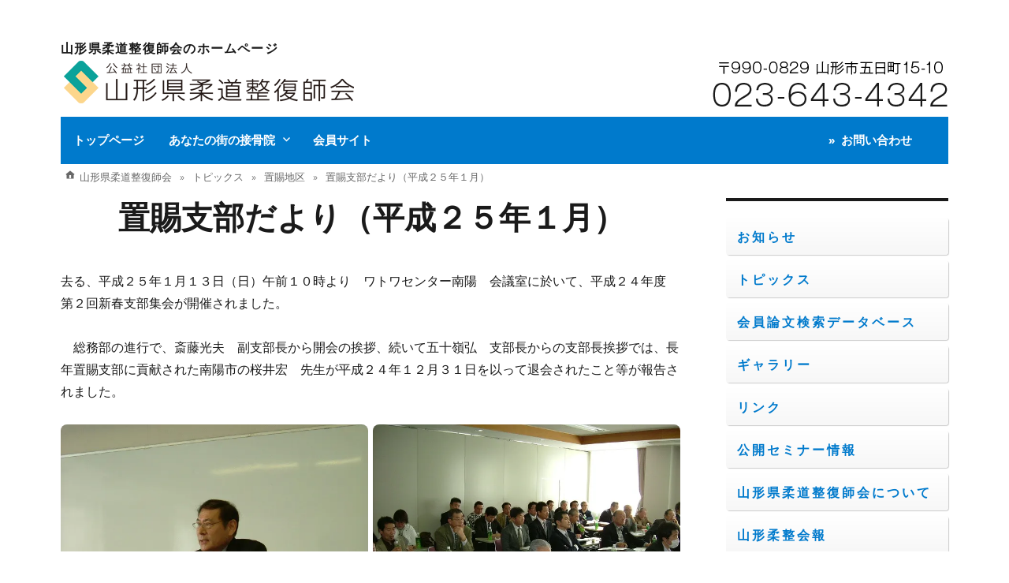

--- FILE ---
content_type: text/html; charset=UTF-8
request_url: https://www.sha-yamasetu.or.jp/%E7%BD%AE%E8%B3%9C%E6%94%AF%E9%83%A8%E3%81%A0%E3%82%88%E3%82%8A%EF%BC%88%E5%B9%B3%E6%88%90%EF%BC%92%EF%BC%95%E5%B9%B4%EF%BC%91%E6%9C%88%EF%BC%89/
body_size: 22382
content:
<!DOCTYPE html>
<html dir="ltr" lang="ja" prefix="og: https://ogp.me/ns#" class="no-js">
<head>
	<meta charset="UTF-8">
	<meta name="viewport" content="width=device-width, initial-scale=1">
	<link rel="profile" href="https://gmpg.org/xfn/11">
		<script>
(function(html){html.className = html.className.replace(/\bno-js\b/,'js')})(document.documentElement);
//# sourceURL=twentysixteen_javascript_detection
</script>
<title>置賜支部だより（平成２５年１月） - 山形県柔道整復師会</title>

		<!-- All in One SEO 4.9.3 - aioseo.com -->
	<meta name="description" content="去る、平成２５年１月１３日（日）午前１０時より ワトワセンター南陽 会議室に於いて、平成２４年度 第２回新春支" />
	<meta name="robots" content="max-image-preview:large" />
	<meta name="author" content="ウェブ管理者"/>
	<link rel="canonical" href="https://www.sha-yamasetu.or.jp/%e7%bd%ae%e8%b3%9c%e6%94%af%e9%83%a8%e3%81%a0%e3%82%88%e3%82%8a%ef%bc%88%e5%b9%b3%e6%88%90%ef%bc%92%ef%bc%95%e5%b9%b4%ef%bc%91%e6%9c%88%ef%bc%89/" />
	<meta name="generator" content="All in One SEO (AIOSEO) 4.9.3" />

		<!-- Google tag (gtag.js) -->
<script async src="https://www.googletagmanager.com/gtag/js?id=G-FDE1EPK22E"></script>
<script>
  window.dataLayer = window.dataLayer || [];
  function gtag(){dataLayer.push(arguments);}
  gtag('js', new Date());

  gtag('config', 'G-FDE1EPK22E');
</script>
<!-- User Heat Tag -->
<script type="text/javascript">
(function(add, cla){window['UserHeatTag']=cla;window[cla]=window[cla]||function(){(window[cla].q=window[cla].q||[]).push(arguments)},window[cla].l=1*new Date();var ul=document.createElement('script');var tag = document.getElementsByTagName('script')[0];ul.async=1;ul.src=add;tag.parentNode.insertBefore(ul,tag);})('//uh.nakanohito.jp/uhj2/uh.js', '_uhtracker');_uhtracker({id:'uhGGVgr2jg'});
</script>
<!-- End User Heat Tag -->
		<meta property="og:locale" content="ja_JP" />
		<meta property="og:site_name" content="山形県柔道整復師会 - 山形県柔道整復師会のホームページ" />
		<meta property="og:type" content="article" />
		<meta property="og:title" content="置賜支部だより（平成２５年１月） - 山形県柔道整復師会" />
		<meta property="og:description" content="去る、平成２５年１月１３日（日）午前１０時より ワトワセンター南陽 会議室に於いて、平成２４年度 第２回新春支" />
		<meta property="og:url" content="https://www.sha-yamasetu.or.jp/%e7%bd%ae%e8%b3%9c%e6%94%af%e9%83%a8%e3%81%a0%e3%82%88%e3%82%8a%ef%bc%88%e5%b9%b3%e6%88%90%ef%bc%92%ef%bc%95%e5%b9%b4%ef%bc%91%e6%9c%88%ef%bc%89/" />
		<meta property="og:image" content="https://www.sha-yamasetu.or.jp/wp-content/uploads/nmBlog_1360622632.jpg" />
		<meta property="og:image:secure_url" content="https://www.sha-yamasetu.or.jp/wp-content/uploads/nmBlog_1360622632.jpg" />
		<meta property="og:image:width" content="640" />
		<meta property="og:image:height" content="480" />
		<meta property="article:published_time" content="2013-02-12T06:07:00+00:00" />
		<meta property="article:modified_time" content="2023-08-28T06:09:19+00:00" />
		<meta name="twitter:card" content="summary_large_image" />
		<meta name="twitter:title" content="置賜支部だより（平成２５年１月） - 山形県柔道整復師会" />
		<meta name="twitter:description" content="去る、平成２５年１月１３日（日）午前１０時より ワトワセンター南陽 会議室に於いて、平成２４年度 第２回新春支" />
		<meta name="twitter:image" content="https://www.sha-yamasetu.or.jp/wp-content/uploads/nmBlog_1360622632.jpg" />
		<script type="application/ld+json" class="aioseo-schema">
			{"@context":"https:\/\/schema.org","@graph":[{"@type":"BlogPosting","@id":"https:\/\/www.sha-yamasetu.or.jp\/%e7%bd%ae%e8%b3%9c%e6%94%af%e9%83%a8%e3%81%a0%e3%82%88%e3%82%8a%ef%bc%88%e5%b9%b3%e6%88%90%ef%bc%92%ef%bc%95%e5%b9%b4%ef%bc%91%e6%9c%88%ef%bc%89\/#blogposting","name":"\u7f6e\u8cdc\u652f\u90e8\u3060\u3088\u308a\uff08\u5e73\u6210\uff12\uff15\u5e74\uff11\u6708\uff09 - \u5c71\u5f62\u770c\u67d4\u9053\u6574\u5fa9\u5e2b\u4f1a","headline":"\u7f6e\u8cdc\u652f\u90e8\u3060\u3088\u308a\uff08\u5e73\u6210\uff12\uff15\u5e74\uff11\u6708\uff09","author":{"@id":"https:\/\/www.sha-yamasetu.or.jp\/author\/info\/#author"},"publisher":{"@id":"https:\/\/www.sha-yamasetu.or.jp\/#organization"},"image":{"@type":"ImageObject","url":"https:\/\/www.sha-yamasetu.or.jp\/wp-content\/uploads\/nmBlog_1360622632.jpg","width":640,"height":480},"datePublished":"2013-02-12T15:07:00+09:00","dateModified":"2023-08-28T15:09:19+09:00","inLanguage":"ja","mainEntityOfPage":{"@id":"https:\/\/www.sha-yamasetu.or.jp\/%e7%bd%ae%e8%b3%9c%e6%94%af%e9%83%a8%e3%81%a0%e3%82%88%e3%82%8a%ef%bc%88%e5%b9%b3%e6%88%90%ef%bc%92%ef%bc%95%e5%b9%b4%ef%bc%91%e6%9c%88%ef%bc%89\/#webpage"},"isPartOf":{"@id":"https:\/\/www.sha-yamasetu.or.jp\/%e7%bd%ae%e8%b3%9c%e6%94%af%e9%83%a8%e3%81%a0%e3%82%88%e3%82%8a%ef%bc%88%e5%b9%b3%e6%88%90%ef%bc%92%ef%bc%95%e5%b9%b4%ef%bc%91%e6%9c%88%ef%bc%89\/#webpage"},"articleSection":"\u7f6e\u8cdc\u5730\u533a"},{"@type":"BreadcrumbList","@id":"https:\/\/www.sha-yamasetu.or.jp\/%e7%bd%ae%e8%b3%9c%e6%94%af%e9%83%a8%e3%81%a0%e3%82%88%e3%82%8a%ef%bc%88%e5%b9%b3%e6%88%90%ef%bc%92%ef%bc%95%e5%b9%b4%ef%bc%91%e6%9c%88%ef%bc%89\/#breadcrumblist","itemListElement":[{"@type":"ListItem","@id":"https:\/\/www.sha-yamasetu.or.jp#listItem","position":1,"name":"\u30db\u30fc\u30e0","item":"https:\/\/www.sha-yamasetu.or.jp","nextItem":{"@type":"ListItem","@id":"https:\/\/www.sha-yamasetu.or.jp\/category\/topics\/#listItem","name":"\u30c8\u30d4\u30c3\u30af\u30b9"}},{"@type":"ListItem","@id":"https:\/\/www.sha-yamasetu.or.jp\/category\/topics\/#listItem","position":2,"name":"\u30c8\u30d4\u30c3\u30af\u30b9","item":"https:\/\/www.sha-yamasetu.or.jp\/category\/topics\/","nextItem":{"@type":"ListItem","@id":"https:\/\/www.sha-yamasetu.or.jp\/category\/topics\/%e7%bd%ae%e8%b3%9c%e5%9c%b0%e5%8c%ba\/#listItem","name":"\u7f6e\u8cdc\u5730\u533a"},"previousItem":{"@type":"ListItem","@id":"https:\/\/www.sha-yamasetu.or.jp#listItem","name":"\u30db\u30fc\u30e0"}},{"@type":"ListItem","@id":"https:\/\/www.sha-yamasetu.or.jp\/category\/topics\/%e7%bd%ae%e8%b3%9c%e5%9c%b0%e5%8c%ba\/#listItem","position":3,"name":"\u7f6e\u8cdc\u5730\u533a","item":"https:\/\/www.sha-yamasetu.or.jp\/category\/topics\/%e7%bd%ae%e8%b3%9c%e5%9c%b0%e5%8c%ba\/","nextItem":{"@type":"ListItem","@id":"https:\/\/www.sha-yamasetu.or.jp\/%e7%bd%ae%e8%b3%9c%e6%94%af%e9%83%a8%e3%81%a0%e3%82%88%e3%82%8a%ef%bc%88%e5%b9%b3%e6%88%90%ef%bc%92%ef%bc%95%e5%b9%b4%ef%bc%91%e6%9c%88%ef%bc%89\/#listItem","name":"\u7f6e\u8cdc\u652f\u90e8\u3060\u3088\u308a\uff08\u5e73\u6210\uff12\uff15\u5e74\uff11\u6708\uff09"},"previousItem":{"@type":"ListItem","@id":"https:\/\/www.sha-yamasetu.or.jp\/category\/topics\/#listItem","name":"\u30c8\u30d4\u30c3\u30af\u30b9"}},{"@type":"ListItem","@id":"https:\/\/www.sha-yamasetu.or.jp\/%e7%bd%ae%e8%b3%9c%e6%94%af%e9%83%a8%e3%81%a0%e3%82%88%e3%82%8a%ef%bc%88%e5%b9%b3%e6%88%90%ef%bc%92%ef%bc%95%e5%b9%b4%ef%bc%91%e6%9c%88%ef%bc%89\/#listItem","position":4,"name":"\u7f6e\u8cdc\u652f\u90e8\u3060\u3088\u308a\uff08\u5e73\u6210\uff12\uff15\u5e74\uff11\u6708\uff09","previousItem":{"@type":"ListItem","@id":"https:\/\/www.sha-yamasetu.or.jp\/category\/topics\/%e7%bd%ae%e8%b3%9c%e5%9c%b0%e5%8c%ba\/#listItem","name":"\u7f6e\u8cdc\u5730\u533a"}}]},{"@type":"Organization","@id":"https:\/\/www.sha-yamasetu.or.jp\/#organization","name":"\u5c71\u5f62\u770c\u67d4\u9053\u6574\u5fa9\u5e2b\u4f1a","description":"\u5c71\u5f62\u770c\u67d4\u9053\u6574\u5fa9\u5e2b\u4f1a\u306e\u30db\u30fc\u30e0\u30da\u30fc\u30b8","url":"https:\/\/www.sha-yamasetu.or.jp\/","logo":{"@type":"ImageObject","url":"https:\/\/www.sha-yamasetu.or.jp\/wp-content\/uploads\/logo.png","@id":"https:\/\/www.sha-yamasetu.or.jp\/%e7%bd%ae%e8%b3%9c%e6%94%af%e9%83%a8%e3%81%a0%e3%82%88%e3%82%8a%ef%bc%88%e5%b9%b3%e6%88%90%ef%bc%92%ef%bc%95%e5%b9%b4%ef%bc%91%e6%9c%88%ef%bc%89\/#organizationLogo","width":468,"height":60},"image":{"@id":"https:\/\/www.sha-yamasetu.or.jp\/%e7%bd%ae%e8%b3%9c%e6%94%af%e9%83%a8%e3%81%a0%e3%82%88%e3%82%8a%ef%bc%88%e5%b9%b3%e6%88%90%ef%bc%92%ef%bc%95%e5%b9%b4%ef%bc%91%e6%9c%88%ef%bc%89\/#organizationLogo"}},{"@type":"Person","@id":"https:\/\/www.sha-yamasetu.or.jp\/author\/info\/#author","url":"https:\/\/www.sha-yamasetu.or.jp\/author\/info\/","name":"\u30a6\u30a7\u30d6\u7ba1\u7406\u8005","image":{"@type":"ImageObject","@id":"https:\/\/www.sha-yamasetu.or.jp\/%e7%bd%ae%e8%b3%9c%e6%94%af%e9%83%a8%e3%81%a0%e3%82%88%e3%82%8a%ef%bc%88%e5%b9%b3%e6%88%90%ef%bc%92%ef%bc%95%e5%b9%b4%ef%bc%91%e6%9c%88%ef%bc%89\/#authorImage","url":"https:\/\/secure.gravatar.com\/avatar\/c5b2ad6a6a02d81f9f44bfe3f3b5730b5c3a390992f9de9e61fe73c3129bac1d?s=96&d=mm&r=g","width":96,"height":96,"caption":"\u30a6\u30a7\u30d6\u7ba1\u7406\u8005"}},{"@type":"WebPage","@id":"https:\/\/www.sha-yamasetu.or.jp\/%e7%bd%ae%e8%b3%9c%e6%94%af%e9%83%a8%e3%81%a0%e3%82%88%e3%82%8a%ef%bc%88%e5%b9%b3%e6%88%90%ef%bc%92%ef%bc%95%e5%b9%b4%ef%bc%91%e6%9c%88%ef%bc%89\/#webpage","url":"https:\/\/www.sha-yamasetu.or.jp\/%e7%bd%ae%e8%b3%9c%e6%94%af%e9%83%a8%e3%81%a0%e3%82%88%e3%82%8a%ef%bc%88%e5%b9%b3%e6%88%90%ef%bc%92%ef%bc%95%e5%b9%b4%ef%bc%91%e6%9c%88%ef%bc%89\/","name":"\u7f6e\u8cdc\u652f\u90e8\u3060\u3088\u308a\uff08\u5e73\u6210\uff12\uff15\u5e74\uff11\u6708\uff09 - \u5c71\u5f62\u770c\u67d4\u9053\u6574\u5fa9\u5e2b\u4f1a","description":"\u53bb\u308b\u3001\u5e73\u6210\uff12\uff15\u5e74\uff11\u6708\uff11\uff13\u65e5\uff08\u65e5\uff09\u5348\u524d\uff11\uff10\u6642\u3088\u308a \u30ef\u30c8\u30ef\u30bb\u30f3\u30bf\u30fc\u5357\u967d \u4f1a\u8b70\u5ba4\u306b\u65bc\u3044\u3066\u3001\u5e73\u6210\uff12\uff14\u5e74\u5ea6 \u7b2c\uff12\u56de\u65b0\u6625\u652f","inLanguage":"ja","isPartOf":{"@id":"https:\/\/www.sha-yamasetu.or.jp\/#website"},"breadcrumb":{"@id":"https:\/\/www.sha-yamasetu.or.jp\/%e7%bd%ae%e8%b3%9c%e6%94%af%e9%83%a8%e3%81%a0%e3%82%88%e3%82%8a%ef%bc%88%e5%b9%b3%e6%88%90%ef%bc%92%ef%bc%95%e5%b9%b4%ef%bc%91%e6%9c%88%ef%bc%89\/#breadcrumblist"},"author":{"@id":"https:\/\/www.sha-yamasetu.or.jp\/author\/info\/#author"},"creator":{"@id":"https:\/\/www.sha-yamasetu.or.jp\/author\/info\/#author"},"image":{"@type":"ImageObject","url":"https:\/\/www.sha-yamasetu.or.jp\/wp-content\/uploads\/nmBlog_1360622632.jpg","@id":"https:\/\/www.sha-yamasetu.or.jp\/%e7%bd%ae%e8%b3%9c%e6%94%af%e9%83%a8%e3%81%a0%e3%82%88%e3%82%8a%ef%bc%88%e5%b9%b3%e6%88%90%ef%bc%92%ef%bc%95%e5%b9%b4%ef%bc%91%e6%9c%88%ef%bc%89\/#mainImage","width":640,"height":480},"primaryImageOfPage":{"@id":"https:\/\/www.sha-yamasetu.or.jp\/%e7%bd%ae%e8%b3%9c%e6%94%af%e9%83%a8%e3%81%a0%e3%82%88%e3%82%8a%ef%bc%88%e5%b9%b3%e6%88%90%ef%bc%92%ef%bc%95%e5%b9%b4%ef%bc%91%e6%9c%88%ef%bc%89\/#mainImage"},"datePublished":"2013-02-12T15:07:00+09:00","dateModified":"2023-08-28T15:09:19+09:00"},{"@type":"WebSite","@id":"https:\/\/www.sha-yamasetu.or.jp\/#website","url":"https:\/\/www.sha-yamasetu.or.jp\/","name":"\u5c71\u5f62\u770c\u67d4\u9053\u6574\u5fa9\u5e2b\u4f1a","description":"\u5c71\u5f62\u770c\u67d4\u9053\u6574\u5fa9\u5e2b\u4f1a\u306e\u30db\u30fc\u30e0\u30da\u30fc\u30b8","inLanguage":"ja","publisher":{"@id":"https:\/\/www.sha-yamasetu.or.jp\/#organization"}}]}
		</script>
		<!-- All in One SEO -->

<link rel='dns-prefetch' href='//stats.wp.com' />
<link rel="alternate" type="application/rss+xml" title="山形県柔道整復師会 &raquo; フィード" href="https://www.sha-yamasetu.or.jp/feed/" />
<link rel="alternate" type="application/rss+xml" title="山形県柔道整復師会 &raquo; コメントフィード" href="https://www.sha-yamasetu.or.jp/comments/feed/" />
<link rel="alternate" title="oEmbed (JSON)" type="application/json+oembed" href="https://www.sha-yamasetu.or.jp/wp-json/oembed/1.0/embed?url=https%3A%2F%2Fwww.sha-yamasetu.or.jp%2F%25e7%25bd%25ae%25e8%25b3%259c%25e6%2594%25af%25e9%2583%25a8%25e3%2581%25a0%25e3%2582%2588%25e3%2582%258a%25ef%25bc%2588%25e5%25b9%25b3%25e6%2588%2590%25ef%25bc%2592%25ef%25bc%2595%25e5%25b9%25b4%25ef%25bc%2591%25e6%259c%2588%25ef%25bc%2589%2F" />
<link rel="alternate" title="oEmbed (XML)" type="text/xml+oembed" href="https://www.sha-yamasetu.or.jp/wp-json/oembed/1.0/embed?url=https%3A%2F%2Fwww.sha-yamasetu.or.jp%2F%25e7%25bd%25ae%25e8%25b3%259c%25e6%2594%25af%25e9%2583%25a8%25e3%2581%25a0%25e3%2582%2588%25e3%2582%258a%25ef%25bc%2588%25e5%25b9%25b3%25e6%2588%2590%25ef%25bc%2592%25ef%25bc%2595%25e5%25b9%25b4%25ef%25bc%2591%25e6%259c%2588%25ef%25bc%2589%2F&#038;format=xml" />
<style id='wp-img-auto-sizes-contain-inline-css'>
img:is([sizes=auto i],[sizes^="auto," i]){contain-intrinsic-size:3000px 1500px}
/*# sourceURL=wp-img-auto-sizes-contain-inline-css */
</style>
<link rel='stylesheet' id='twentysixteen-jetpack-css' href='https://www.sha-yamasetu.or.jp/wp-content/plugins/jetpack/modules/theme-tools/compat/twentysixteen.css?ver=15.4' media='print' onload="this.media='all'" />
<style id='wp-emoji-styles-inline-css'>

	img.wp-smiley, img.emoji {
		display: inline !important;
		border: none !important;
		box-shadow: none !important;
		height: 1em !important;
		width: 1em !important;
		margin: 0 0.07em !important;
		vertical-align: -0.1em !important;
		background: none !important;
		padding: 0 !important;
	}
/*# sourceURL=wp-emoji-styles-inline-css */
</style>
<style id='wp-block-library-inline-css'>
:root{--wp-block-synced-color:#7a00df;--wp-block-synced-color--rgb:122,0,223;--wp-bound-block-color:var(--wp-block-synced-color);--wp-editor-canvas-background:#ddd;--wp-admin-theme-color:#007cba;--wp-admin-theme-color--rgb:0,124,186;--wp-admin-theme-color-darker-10:#006ba1;--wp-admin-theme-color-darker-10--rgb:0,107,160.5;--wp-admin-theme-color-darker-20:#005a87;--wp-admin-theme-color-darker-20--rgb:0,90,135;--wp-admin-border-width-focus:2px}@media (min-resolution:192dpi){:root{--wp-admin-border-width-focus:1.5px}}.wp-element-button{cursor:pointer}:root .has-very-light-gray-background-color{background-color:#eee}:root .has-very-dark-gray-background-color{background-color:#313131}:root .has-very-light-gray-color{color:#eee}:root .has-very-dark-gray-color{color:#313131}:root .has-vivid-green-cyan-to-vivid-cyan-blue-gradient-background{background:linear-gradient(135deg,#00d084,#0693e3)}:root .has-purple-crush-gradient-background{background:linear-gradient(135deg,#34e2e4,#4721fb 50%,#ab1dfe)}:root .has-hazy-dawn-gradient-background{background:linear-gradient(135deg,#faaca8,#dad0ec)}:root .has-subdued-olive-gradient-background{background:linear-gradient(135deg,#fafae1,#67a671)}:root .has-atomic-cream-gradient-background{background:linear-gradient(135deg,#fdd79a,#004a59)}:root .has-nightshade-gradient-background{background:linear-gradient(135deg,#330968,#31cdcf)}:root .has-midnight-gradient-background{background:linear-gradient(135deg,#020381,#2874fc)}:root{--wp--preset--font-size--normal:16px;--wp--preset--font-size--huge:42px}.has-regular-font-size{font-size:1em}.has-larger-font-size{font-size:2.625em}.has-normal-font-size{font-size:var(--wp--preset--font-size--normal)}.has-huge-font-size{font-size:var(--wp--preset--font-size--huge)}.has-text-align-center{text-align:center}.has-text-align-left{text-align:left}.has-text-align-right{text-align:right}.has-fit-text{white-space:nowrap!important}#end-resizable-editor-section{display:none}.aligncenter{clear:both}.items-justified-left{justify-content:flex-start}.items-justified-center{justify-content:center}.items-justified-right{justify-content:flex-end}.items-justified-space-between{justify-content:space-between}.screen-reader-text{border:0;clip-path:inset(50%);height:1px;margin:-1px;overflow:hidden;padding:0;position:absolute;width:1px;word-wrap:normal!important}.screen-reader-text:focus{background-color:#ddd;clip-path:none;color:#444;display:block;font-size:1em;height:auto;left:5px;line-height:normal;padding:15px 23px 14px;text-decoration:none;top:5px;width:auto;z-index:100000}html :where(.has-border-color){border-style:solid}html :where([style*=border-top-color]){border-top-style:solid}html :where([style*=border-right-color]){border-right-style:solid}html :where([style*=border-bottom-color]){border-bottom-style:solid}html :where([style*=border-left-color]){border-left-style:solid}html :where([style*=border-width]){border-style:solid}html :where([style*=border-top-width]){border-top-style:solid}html :where([style*=border-right-width]){border-right-style:solid}html :where([style*=border-bottom-width]){border-bottom-style:solid}html :where([style*=border-left-width]){border-left-style:solid}html :where(img[class*=wp-image-]){height:auto;max-width:100%}:where(figure){margin:0 0 1em}html :where(.is-position-sticky){--wp-admin--admin-bar--position-offset:var(--wp-admin--admin-bar--height,0px)}@media screen and (max-width:600px){html :where(.is-position-sticky){--wp-admin--admin-bar--position-offset:0px}}

/*# sourceURL=wp-block-library-inline-css */
</style><style id='wp-block-paragraph-inline-css'>
.is-small-text{font-size:.875em}.is-regular-text{font-size:1em}.is-large-text{font-size:2.25em}.is-larger-text{font-size:3em}.has-drop-cap:not(:focus):first-letter{float:left;font-size:8.4em;font-style:normal;font-weight:100;line-height:.68;margin:.05em .1em 0 0;text-transform:uppercase}body.rtl .has-drop-cap:not(:focus):first-letter{float:none;margin-left:.1em}p.has-drop-cap.has-background{overflow:hidden}:root :where(p.has-background){padding:1.25em 2.375em}:where(p.has-text-color:not(.has-link-color)) a{color:inherit}p.has-text-align-left[style*="writing-mode:vertical-lr"],p.has-text-align-right[style*="writing-mode:vertical-rl"]{rotate:180deg}
/*# sourceURL=https://www.sha-yamasetu.or.jp/wp-includes/blocks/paragraph/style.min.css */
</style>
<style id='global-styles-inline-css'>
:root{--wp--preset--aspect-ratio--square: 1;--wp--preset--aspect-ratio--4-3: 4/3;--wp--preset--aspect-ratio--3-4: 3/4;--wp--preset--aspect-ratio--3-2: 3/2;--wp--preset--aspect-ratio--2-3: 2/3;--wp--preset--aspect-ratio--16-9: 16/9;--wp--preset--aspect-ratio--9-16: 9/16;--wp--preset--color--black: #000000;--wp--preset--color--cyan-bluish-gray: #abb8c3;--wp--preset--color--white: #fff;--wp--preset--color--pale-pink: #f78da7;--wp--preset--color--vivid-red: #cf2e2e;--wp--preset--color--luminous-vivid-orange: #ff6900;--wp--preset--color--luminous-vivid-amber: #fcb900;--wp--preset--color--light-green-cyan: #7bdcb5;--wp--preset--color--vivid-green-cyan: #00d084;--wp--preset--color--pale-cyan-blue: #8ed1fc;--wp--preset--color--vivid-cyan-blue: #0693e3;--wp--preset--color--vivid-purple: #9b51e0;--wp--preset--color--dark-gray: #1a1a1a;--wp--preset--color--medium-gray: #686868;--wp--preset--color--light-gray: #e5e5e5;--wp--preset--color--blue-gray: #4d545c;--wp--preset--color--bright-blue: #007acc;--wp--preset--color--light-blue: #9adffd;--wp--preset--color--dark-brown: #402b30;--wp--preset--color--medium-brown: #774e24;--wp--preset--color--dark-red: #640c1f;--wp--preset--color--bright-red: #ff675f;--wp--preset--color--yellow: #ffef8e;--wp--preset--gradient--vivid-cyan-blue-to-vivid-purple: linear-gradient(135deg,rgb(6,147,227) 0%,rgb(155,81,224) 100%);--wp--preset--gradient--light-green-cyan-to-vivid-green-cyan: linear-gradient(135deg,rgb(122,220,180) 0%,rgb(0,208,130) 100%);--wp--preset--gradient--luminous-vivid-amber-to-luminous-vivid-orange: linear-gradient(135deg,rgb(252,185,0) 0%,rgb(255,105,0) 100%);--wp--preset--gradient--luminous-vivid-orange-to-vivid-red: linear-gradient(135deg,rgb(255,105,0) 0%,rgb(207,46,46) 100%);--wp--preset--gradient--very-light-gray-to-cyan-bluish-gray: linear-gradient(135deg,rgb(238,238,238) 0%,rgb(169,184,195) 100%);--wp--preset--gradient--cool-to-warm-spectrum: linear-gradient(135deg,rgb(74,234,220) 0%,rgb(151,120,209) 20%,rgb(207,42,186) 40%,rgb(238,44,130) 60%,rgb(251,105,98) 80%,rgb(254,248,76) 100%);--wp--preset--gradient--blush-light-purple: linear-gradient(135deg,rgb(255,206,236) 0%,rgb(152,150,240) 100%);--wp--preset--gradient--blush-bordeaux: linear-gradient(135deg,rgb(254,205,165) 0%,rgb(254,45,45) 50%,rgb(107,0,62) 100%);--wp--preset--gradient--luminous-dusk: linear-gradient(135deg,rgb(255,203,112) 0%,rgb(199,81,192) 50%,rgb(65,88,208) 100%);--wp--preset--gradient--pale-ocean: linear-gradient(135deg,rgb(255,245,203) 0%,rgb(182,227,212) 50%,rgb(51,167,181) 100%);--wp--preset--gradient--electric-grass: linear-gradient(135deg,rgb(202,248,128) 0%,rgb(113,206,126) 100%);--wp--preset--gradient--midnight: linear-gradient(135deg,rgb(2,3,129) 0%,rgb(40,116,252) 100%);--wp--preset--font-size--small: 13px;--wp--preset--font-size--medium: 20px;--wp--preset--font-size--large: 36px;--wp--preset--font-size--x-large: 42px;--wp--preset--spacing--20: 0.44rem;--wp--preset--spacing--30: 0.67rem;--wp--preset--spacing--40: 1rem;--wp--preset--spacing--50: 1.5rem;--wp--preset--spacing--60: 2.25rem;--wp--preset--spacing--70: 3.38rem;--wp--preset--spacing--80: 5.06rem;--wp--preset--shadow--natural: 6px 6px 9px rgba(0, 0, 0, 0.2);--wp--preset--shadow--deep: 12px 12px 50px rgba(0, 0, 0, 0.4);--wp--preset--shadow--sharp: 6px 6px 0px rgba(0, 0, 0, 0.2);--wp--preset--shadow--outlined: 6px 6px 0px -3px rgb(255, 255, 255), 6px 6px rgb(0, 0, 0);--wp--preset--shadow--crisp: 6px 6px 0px rgb(0, 0, 0);}:where(.is-layout-flex){gap: 0.5em;}:where(.is-layout-grid){gap: 0.5em;}body .is-layout-flex{display: flex;}.is-layout-flex{flex-wrap: wrap;align-items: center;}.is-layout-flex > :is(*, div){margin: 0;}body .is-layout-grid{display: grid;}.is-layout-grid > :is(*, div){margin: 0;}:where(.wp-block-columns.is-layout-flex){gap: 2em;}:where(.wp-block-columns.is-layout-grid){gap: 2em;}:where(.wp-block-post-template.is-layout-flex){gap: 1.25em;}:where(.wp-block-post-template.is-layout-grid){gap: 1.25em;}.has-black-color{color: var(--wp--preset--color--black) !important;}.has-cyan-bluish-gray-color{color: var(--wp--preset--color--cyan-bluish-gray) !important;}.has-white-color{color: var(--wp--preset--color--white) !important;}.has-pale-pink-color{color: var(--wp--preset--color--pale-pink) !important;}.has-vivid-red-color{color: var(--wp--preset--color--vivid-red) !important;}.has-luminous-vivid-orange-color{color: var(--wp--preset--color--luminous-vivid-orange) !important;}.has-luminous-vivid-amber-color{color: var(--wp--preset--color--luminous-vivid-amber) !important;}.has-light-green-cyan-color{color: var(--wp--preset--color--light-green-cyan) !important;}.has-vivid-green-cyan-color{color: var(--wp--preset--color--vivid-green-cyan) !important;}.has-pale-cyan-blue-color{color: var(--wp--preset--color--pale-cyan-blue) !important;}.has-vivid-cyan-blue-color{color: var(--wp--preset--color--vivid-cyan-blue) !important;}.has-vivid-purple-color{color: var(--wp--preset--color--vivid-purple) !important;}.has-black-background-color{background-color: var(--wp--preset--color--black) !important;}.has-cyan-bluish-gray-background-color{background-color: var(--wp--preset--color--cyan-bluish-gray) !important;}.has-white-background-color{background-color: var(--wp--preset--color--white) !important;}.has-pale-pink-background-color{background-color: var(--wp--preset--color--pale-pink) !important;}.has-vivid-red-background-color{background-color: var(--wp--preset--color--vivid-red) !important;}.has-luminous-vivid-orange-background-color{background-color: var(--wp--preset--color--luminous-vivid-orange) !important;}.has-luminous-vivid-amber-background-color{background-color: var(--wp--preset--color--luminous-vivid-amber) !important;}.has-light-green-cyan-background-color{background-color: var(--wp--preset--color--light-green-cyan) !important;}.has-vivid-green-cyan-background-color{background-color: var(--wp--preset--color--vivid-green-cyan) !important;}.has-pale-cyan-blue-background-color{background-color: var(--wp--preset--color--pale-cyan-blue) !important;}.has-vivid-cyan-blue-background-color{background-color: var(--wp--preset--color--vivid-cyan-blue) !important;}.has-vivid-purple-background-color{background-color: var(--wp--preset--color--vivid-purple) !important;}.has-black-border-color{border-color: var(--wp--preset--color--black) !important;}.has-cyan-bluish-gray-border-color{border-color: var(--wp--preset--color--cyan-bluish-gray) !important;}.has-white-border-color{border-color: var(--wp--preset--color--white) !important;}.has-pale-pink-border-color{border-color: var(--wp--preset--color--pale-pink) !important;}.has-vivid-red-border-color{border-color: var(--wp--preset--color--vivid-red) !important;}.has-luminous-vivid-orange-border-color{border-color: var(--wp--preset--color--luminous-vivid-orange) !important;}.has-luminous-vivid-amber-border-color{border-color: var(--wp--preset--color--luminous-vivid-amber) !important;}.has-light-green-cyan-border-color{border-color: var(--wp--preset--color--light-green-cyan) !important;}.has-vivid-green-cyan-border-color{border-color: var(--wp--preset--color--vivid-green-cyan) !important;}.has-pale-cyan-blue-border-color{border-color: var(--wp--preset--color--pale-cyan-blue) !important;}.has-vivid-cyan-blue-border-color{border-color: var(--wp--preset--color--vivid-cyan-blue) !important;}.has-vivid-purple-border-color{border-color: var(--wp--preset--color--vivid-purple) !important;}.has-vivid-cyan-blue-to-vivid-purple-gradient-background{background: var(--wp--preset--gradient--vivid-cyan-blue-to-vivid-purple) !important;}.has-light-green-cyan-to-vivid-green-cyan-gradient-background{background: var(--wp--preset--gradient--light-green-cyan-to-vivid-green-cyan) !important;}.has-luminous-vivid-amber-to-luminous-vivid-orange-gradient-background{background: var(--wp--preset--gradient--luminous-vivid-amber-to-luminous-vivid-orange) !important;}.has-luminous-vivid-orange-to-vivid-red-gradient-background{background: var(--wp--preset--gradient--luminous-vivid-orange-to-vivid-red) !important;}.has-very-light-gray-to-cyan-bluish-gray-gradient-background{background: var(--wp--preset--gradient--very-light-gray-to-cyan-bluish-gray) !important;}.has-cool-to-warm-spectrum-gradient-background{background: var(--wp--preset--gradient--cool-to-warm-spectrum) !important;}.has-blush-light-purple-gradient-background{background: var(--wp--preset--gradient--blush-light-purple) !important;}.has-blush-bordeaux-gradient-background{background: var(--wp--preset--gradient--blush-bordeaux) !important;}.has-luminous-dusk-gradient-background{background: var(--wp--preset--gradient--luminous-dusk) !important;}.has-pale-ocean-gradient-background{background: var(--wp--preset--gradient--pale-ocean) !important;}.has-electric-grass-gradient-background{background: var(--wp--preset--gradient--electric-grass) !important;}.has-midnight-gradient-background{background: var(--wp--preset--gradient--midnight) !important;}.has-small-font-size{font-size: var(--wp--preset--font-size--small) !important;}.has-medium-font-size{font-size: var(--wp--preset--font-size--medium) !important;}.has-large-font-size{font-size: var(--wp--preset--font-size--large) !important;}.has-x-large-font-size{font-size: var(--wp--preset--font-size--x-large) !important;}
/*# sourceURL=global-styles-inline-css */
</style>

<style id='classic-theme-styles-inline-css'>
/*! This file is auto-generated */
.wp-block-button__link{color:#fff;background-color:#32373c;border-radius:9999px;box-shadow:none;text-decoration:none;padding:calc(.667em + 2px) calc(1.333em + 2px);font-size:1.125em}.wp-block-file__button{background:#32373c;color:#fff;text-decoration:none}
/*# sourceURL=/wp-includes/css/classic-themes.min.css */
</style>
<link rel='stylesheet' id='contact-form-7-css' href='https://www.sha-yamasetu.or.jp/wp-content/plugins/contact-form-7/includes/css/styles.css?ver=6.1.4' media='print' onload="this.media='all'" />
<link rel='stylesheet' id='parent-style-css' href='https://www.sha-yamasetu.or.jp/wp-content/themes/twentysixteen/style.css?ver=6.9' media='all' />
<link rel='stylesheet' id='twentysixteen-style-css' href='https://www.sha-yamasetu.or.jp/wp-content/themes/twentysixteen_child/style.css?ver=20251202' media='all' />
<link rel='stylesheet' id='twentysixteen-style_add-css' href='https://www.sha-yamasetu.or.jp/wp-content/themes/twentysixteen_child/style_add.css?ver=6.9' media='print' onload="this.media='all'" />
<link rel='stylesheet' id='twentysixteen-style_dec-css' href='https://www.sha-yamasetu.or.jp/wp-content/themes/twentysixteen_child/style_dec.css?ver=6.9' media='print' onload="this.media='all'" />
<link rel='stylesheet' id='twentysixteen-fonts-css' href='https://www.sha-yamasetu.or.jp/wp-content/themes/twentysixteen/fonts/merriweather-plus-montserrat-plus-inconsolata.css?ver=20230328' media='print' onload="this.media='all'" />
<link rel='stylesheet' id='genericons-css' href='https://www.sha-yamasetu.or.jp/wp-content/plugins/jetpack/_inc/genericons/genericons/genericons.css?ver=3.1' media='print' onload="this.media='all'" />
<link rel='stylesheet' id='twentysixteen-block-style-css' href='https://www.sha-yamasetu.or.jp/wp-content/themes/twentysixteen/css/blocks.css?ver=20240817' media='all' />
<link rel='stylesheet' id='fancybox-css' href='https://www.sha-yamasetu.or.jp/wp-content/plugins/easy-fancybox/fancybox/1.5.4/jquery.fancybox.min.css?ver=6.9' media='screen' />
<style id='fancybox-inline-css'>
#fancybox-outer{background:#ffffff}#fancybox-content{background:#ffffff;border-color:#ffffff;color:#000000;}#fancybox-title,#fancybox-title-float-main{color:#fff}
/*# sourceURL=fancybox-inline-css */
</style>
<link rel='stylesheet' id='mimetypes-link-icons-css' href='https://www.sha-yamasetu.or.jp/wp-content/plugins/mimetypes-link-icons/css/style.php?cssvars=[base64]&#038;ver=3.0' media='print' onload="this.media='all'" />
<script src="https://www.sha-yamasetu.or.jp/wp-includes/js/jquery/jquery.min.js?ver=3.7.1" id="jquery-core-js"></script>
<script src="https://www.sha-yamasetu.or.jp/wp-includes/js/jquery/jquery-migrate.min.js?ver=3.4.1" id="jquery-migrate-js"></script>
<script id="twentysixteen-script-js-extra">
var screenReaderText = {"expand":"\u30b5\u30d6\u30e1\u30cb\u30e5\u30fc\u3092\u5c55\u958b","collapse":"\u30b5\u30d6\u30e1\u30cb\u30e5\u30fc\u3092\u9589\u3058\u308b"};
//# sourceURL=twentysixteen-script-js-extra
</script>
<script src="https://www.sha-yamasetu.or.jp/wp-content/themes/twentysixteen/js/functions.js?ver=20230629" id="twentysixteen-script-js" defer data-wp-strategy="defer"></script>
<link rel="https://api.w.org/" href="https://www.sha-yamasetu.or.jp/wp-json/" /><link rel="alternate" title="JSON" type="application/json" href="https://www.sha-yamasetu.or.jp/wp-json/wp/v2/posts/1013" /><meta name="generator" content="WordPress 6.9" />
<link rel='shortlink' href='https://www.sha-yamasetu.or.jp/?p=1013' />
	<style>img#wpstats{display:none}</style>
		<link rel="icon" href="https://www.sha-yamasetu.or.jp/wp-content/uploads/2023/07/cropped-favicon-32x32.png" sizes="32x32" />
<link rel="icon" href="https://www.sha-yamasetu.or.jp/wp-content/uploads/2023/07/cropped-favicon-192x192.png" sizes="192x192" />
<link rel="apple-touch-icon" href="https://www.sha-yamasetu.or.jp/wp-content/uploads/2023/07/cropped-favicon-180x180.png" />
<meta name="msapplication-TileImage" content="https://www.sha-yamasetu.or.jp/wp-content/uploads/2023/07/cropped-favicon-270x270.png" />
	<link rel='stylesheet' id='font-awesome-css'  href='/wp-content/themes/twentysixteen_child/fonts/font-awesome.min.css?ver=5.8' type='text/css' media='print' onload="this.media='all'" />

<style id='jetpack-block-tiled-gallery-inline-css'>
.wp-block-jetpack-tiled-gallery .is-style-circle .tiled-gallery__item img,.wp-block-jetpack-tiled-gallery.is-style-circle .tiled-gallery__item img{border-radius:50%}.wp-block-jetpack-tiled-gallery .is-style-circle .tiled-gallery__row,.wp-block-jetpack-tiled-gallery .is-style-square .tiled-gallery__row,.wp-block-jetpack-tiled-gallery.is-style-circle .tiled-gallery__row,.wp-block-jetpack-tiled-gallery.is-style-square .tiled-gallery__row{flex-grow:1;width:100%}.wp-block-jetpack-tiled-gallery .is-style-circle .tiled-gallery__row.columns-1 .tiled-gallery__col,.wp-block-jetpack-tiled-gallery .is-style-square .tiled-gallery__row.columns-1 .tiled-gallery__col,.wp-block-jetpack-tiled-gallery.is-style-circle .tiled-gallery__row.columns-1 .tiled-gallery__col,.wp-block-jetpack-tiled-gallery.is-style-square .tiled-gallery__row.columns-1 .tiled-gallery__col{width:100%}.wp-block-jetpack-tiled-gallery .is-style-circle .tiled-gallery__row.columns-2 .tiled-gallery__col,.wp-block-jetpack-tiled-gallery .is-style-square .tiled-gallery__row.columns-2 .tiled-gallery__col,.wp-block-jetpack-tiled-gallery.is-style-circle .tiled-gallery__row.columns-2 .tiled-gallery__col,.wp-block-jetpack-tiled-gallery.is-style-square .tiled-gallery__row.columns-2 .tiled-gallery__col{width:calc(50% - 2px)}.wp-block-jetpack-tiled-gallery .is-style-circle .tiled-gallery__row.columns-3 .tiled-gallery__col,.wp-block-jetpack-tiled-gallery .is-style-square .tiled-gallery__row.columns-3 .tiled-gallery__col,.wp-block-jetpack-tiled-gallery.is-style-circle .tiled-gallery__row.columns-3 .tiled-gallery__col,.wp-block-jetpack-tiled-gallery.is-style-square .tiled-gallery__row.columns-3 .tiled-gallery__col{width:calc(33.33333% - 2.66667px)}.wp-block-jetpack-tiled-gallery .is-style-circle .tiled-gallery__row.columns-4 .tiled-gallery__col,.wp-block-jetpack-tiled-gallery .is-style-square .tiled-gallery__row.columns-4 .tiled-gallery__col,.wp-block-jetpack-tiled-gallery.is-style-circle .tiled-gallery__row.columns-4 .tiled-gallery__col,.wp-block-jetpack-tiled-gallery.is-style-square .tiled-gallery__row.columns-4 .tiled-gallery__col{width:calc(25% - 3px)}.wp-block-jetpack-tiled-gallery .is-style-circle .tiled-gallery__row.columns-5 .tiled-gallery__col,.wp-block-jetpack-tiled-gallery .is-style-square .tiled-gallery__row.columns-5 .tiled-gallery__col,.wp-block-jetpack-tiled-gallery.is-style-circle .tiled-gallery__row.columns-5 .tiled-gallery__col,.wp-block-jetpack-tiled-gallery.is-style-square .tiled-gallery__row.columns-5 .tiled-gallery__col{width:calc(20% - 3.2px)}.wp-block-jetpack-tiled-gallery .is-style-circle .tiled-gallery__row.columns-6 .tiled-gallery__col,.wp-block-jetpack-tiled-gallery .is-style-square .tiled-gallery__row.columns-6 .tiled-gallery__col,.wp-block-jetpack-tiled-gallery.is-style-circle .tiled-gallery__row.columns-6 .tiled-gallery__col,.wp-block-jetpack-tiled-gallery.is-style-square .tiled-gallery__row.columns-6 .tiled-gallery__col{width:calc(16.66667% - 3.33333px)}.wp-block-jetpack-tiled-gallery .is-style-circle .tiled-gallery__row.columns-7 .tiled-gallery__col,.wp-block-jetpack-tiled-gallery .is-style-square .tiled-gallery__row.columns-7 .tiled-gallery__col,.wp-block-jetpack-tiled-gallery.is-style-circle .tiled-gallery__row.columns-7 .tiled-gallery__col,.wp-block-jetpack-tiled-gallery.is-style-square .tiled-gallery__row.columns-7 .tiled-gallery__col{width:calc(14.28571% - 3.42857px)}.wp-block-jetpack-tiled-gallery .is-style-circle .tiled-gallery__row.columns-8 .tiled-gallery__col,.wp-block-jetpack-tiled-gallery .is-style-square .tiled-gallery__row.columns-8 .tiled-gallery__col,.wp-block-jetpack-tiled-gallery.is-style-circle .tiled-gallery__row.columns-8 .tiled-gallery__col,.wp-block-jetpack-tiled-gallery.is-style-square .tiled-gallery__row.columns-8 .tiled-gallery__col{width:calc(12.5% - 3.5px)}.wp-block-jetpack-tiled-gallery .is-style-circle .tiled-gallery__row.columns-9 .tiled-gallery__col,.wp-block-jetpack-tiled-gallery .is-style-square .tiled-gallery__row.columns-9 .tiled-gallery__col,.wp-block-jetpack-tiled-gallery.is-style-circle .tiled-gallery__row.columns-9 .tiled-gallery__col,.wp-block-jetpack-tiled-gallery.is-style-square .tiled-gallery__row.columns-9 .tiled-gallery__col{width:calc(11.11111% - 3.55556px)}.wp-block-jetpack-tiled-gallery .is-style-circle .tiled-gallery__row.columns-10 .tiled-gallery__col,.wp-block-jetpack-tiled-gallery .is-style-square .tiled-gallery__row.columns-10 .tiled-gallery__col,.wp-block-jetpack-tiled-gallery.is-style-circle .tiled-gallery__row.columns-10 .tiled-gallery__col,.wp-block-jetpack-tiled-gallery.is-style-square .tiled-gallery__row.columns-10 .tiled-gallery__col{width:calc(10% - 3.6px)}.wp-block-jetpack-tiled-gallery .is-style-circle .tiled-gallery__row.columns-11 .tiled-gallery__col,.wp-block-jetpack-tiled-gallery .is-style-square .tiled-gallery__row.columns-11 .tiled-gallery__col,.wp-block-jetpack-tiled-gallery.is-style-circle .tiled-gallery__row.columns-11 .tiled-gallery__col,.wp-block-jetpack-tiled-gallery.is-style-square .tiled-gallery__row.columns-11 .tiled-gallery__col{width:calc(9.09091% - 3.63636px)}.wp-block-jetpack-tiled-gallery .is-style-circle .tiled-gallery__row.columns-12 .tiled-gallery__col,.wp-block-jetpack-tiled-gallery .is-style-square .tiled-gallery__row.columns-12 .tiled-gallery__col,.wp-block-jetpack-tiled-gallery.is-style-circle .tiled-gallery__row.columns-12 .tiled-gallery__col,.wp-block-jetpack-tiled-gallery.is-style-square .tiled-gallery__row.columns-12 .tiled-gallery__col{width:calc(8.33333% - 3.66667px)}.wp-block-jetpack-tiled-gallery .is-style-circle .tiled-gallery__row.columns-13 .tiled-gallery__col,.wp-block-jetpack-tiled-gallery .is-style-square .tiled-gallery__row.columns-13 .tiled-gallery__col,.wp-block-jetpack-tiled-gallery.is-style-circle .tiled-gallery__row.columns-13 .tiled-gallery__col,.wp-block-jetpack-tiled-gallery.is-style-square .tiled-gallery__row.columns-13 .tiled-gallery__col{width:calc(7.69231% - 3.69231px)}.wp-block-jetpack-tiled-gallery .is-style-circle .tiled-gallery__row.columns-14 .tiled-gallery__col,.wp-block-jetpack-tiled-gallery .is-style-square .tiled-gallery__row.columns-14 .tiled-gallery__col,.wp-block-jetpack-tiled-gallery.is-style-circle .tiled-gallery__row.columns-14 .tiled-gallery__col,.wp-block-jetpack-tiled-gallery.is-style-square .tiled-gallery__row.columns-14 .tiled-gallery__col{width:calc(7.14286% - 3.71429px)}.wp-block-jetpack-tiled-gallery .is-style-circle .tiled-gallery__row.columns-15 .tiled-gallery__col,.wp-block-jetpack-tiled-gallery .is-style-square .tiled-gallery__row.columns-15 .tiled-gallery__col,.wp-block-jetpack-tiled-gallery.is-style-circle .tiled-gallery__row.columns-15 .tiled-gallery__col,.wp-block-jetpack-tiled-gallery.is-style-square .tiled-gallery__row.columns-15 .tiled-gallery__col{width:calc(6.66667% - 3.73333px)}.wp-block-jetpack-tiled-gallery .is-style-circle .tiled-gallery__row.columns-16 .tiled-gallery__col,.wp-block-jetpack-tiled-gallery .is-style-square .tiled-gallery__row.columns-16 .tiled-gallery__col,.wp-block-jetpack-tiled-gallery.is-style-circle .tiled-gallery__row.columns-16 .tiled-gallery__col,.wp-block-jetpack-tiled-gallery.is-style-square .tiled-gallery__row.columns-16 .tiled-gallery__col{width:calc(6.25% - 3.75px)}.wp-block-jetpack-tiled-gallery .is-style-circle .tiled-gallery__row.columns-17 .tiled-gallery__col,.wp-block-jetpack-tiled-gallery .is-style-square .tiled-gallery__row.columns-17 .tiled-gallery__col,.wp-block-jetpack-tiled-gallery.is-style-circle .tiled-gallery__row.columns-17 .tiled-gallery__col,.wp-block-jetpack-tiled-gallery.is-style-square .tiled-gallery__row.columns-17 .tiled-gallery__col{width:calc(5.88235% - 3.76471px)}.wp-block-jetpack-tiled-gallery .is-style-circle .tiled-gallery__row.columns-18 .tiled-gallery__col,.wp-block-jetpack-tiled-gallery .is-style-square .tiled-gallery__row.columns-18 .tiled-gallery__col,.wp-block-jetpack-tiled-gallery.is-style-circle .tiled-gallery__row.columns-18 .tiled-gallery__col,.wp-block-jetpack-tiled-gallery.is-style-square .tiled-gallery__row.columns-18 .tiled-gallery__col{width:calc(5.55556% - 3.77778px)}.wp-block-jetpack-tiled-gallery .is-style-circle .tiled-gallery__row.columns-19 .tiled-gallery__col,.wp-block-jetpack-tiled-gallery .is-style-square .tiled-gallery__row.columns-19 .tiled-gallery__col,.wp-block-jetpack-tiled-gallery.is-style-circle .tiled-gallery__row.columns-19 .tiled-gallery__col,.wp-block-jetpack-tiled-gallery.is-style-square .tiled-gallery__row.columns-19 .tiled-gallery__col{width:calc(5.26316% - 3.78947px)}.wp-block-jetpack-tiled-gallery .is-style-circle .tiled-gallery__row.columns-20 .tiled-gallery__col,.wp-block-jetpack-tiled-gallery .is-style-square .tiled-gallery__row.columns-20 .tiled-gallery__col,.wp-block-jetpack-tiled-gallery.is-style-circle .tiled-gallery__row.columns-20 .tiled-gallery__col,.wp-block-jetpack-tiled-gallery.is-style-square .tiled-gallery__row.columns-20 .tiled-gallery__col{width:calc(5% - 3.8px)}.wp-block-jetpack-tiled-gallery .is-style-circle .tiled-gallery__item img,.wp-block-jetpack-tiled-gallery .is-style-square .tiled-gallery__item img,.wp-block-jetpack-tiled-gallery.is-style-circle .tiled-gallery__item img,.wp-block-jetpack-tiled-gallery.is-style-square .tiled-gallery__item img{aspect-ratio:1}.wp-block-jetpack-tiled-gallery .is-style-columns .tiled-gallery__item,.wp-block-jetpack-tiled-gallery .is-style-rectangular .tiled-gallery__item,.wp-block-jetpack-tiled-gallery.is-style-columns .tiled-gallery__item,.wp-block-jetpack-tiled-gallery.is-style-rectangular .tiled-gallery__item{display:flex}.wp-block-jetpack-tiled-gallery .has-rounded-corners-1 .tiled-gallery__item img{border-radius:1px}.wp-block-jetpack-tiled-gallery .has-rounded-corners-2 .tiled-gallery__item img{border-radius:2px}.wp-block-jetpack-tiled-gallery .has-rounded-corners-3 .tiled-gallery__item img{border-radius:3px}.wp-block-jetpack-tiled-gallery .has-rounded-corners-4 .tiled-gallery__item img{border-radius:4px}.wp-block-jetpack-tiled-gallery .has-rounded-corners-5 .tiled-gallery__item img{border-radius:5px}.wp-block-jetpack-tiled-gallery .has-rounded-corners-6 .tiled-gallery__item img{border-radius:6px}.wp-block-jetpack-tiled-gallery .has-rounded-corners-7 .tiled-gallery__item img{border-radius:7px}.wp-block-jetpack-tiled-gallery .has-rounded-corners-8 .tiled-gallery__item img{border-radius:8px}.wp-block-jetpack-tiled-gallery .has-rounded-corners-9 .tiled-gallery__item img{border-radius:9px}.wp-block-jetpack-tiled-gallery .has-rounded-corners-10 .tiled-gallery__item img{border-radius:10px}.wp-block-jetpack-tiled-gallery .has-rounded-corners-11 .tiled-gallery__item img{border-radius:11px}.wp-block-jetpack-tiled-gallery .has-rounded-corners-12 .tiled-gallery__item img{border-radius:12px}.wp-block-jetpack-tiled-gallery .has-rounded-corners-13 .tiled-gallery__item img{border-radius:13px}.wp-block-jetpack-tiled-gallery .has-rounded-corners-14 .tiled-gallery__item img{border-radius:14px}.wp-block-jetpack-tiled-gallery .has-rounded-corners-15 .tiled-gallery__item img{border-radius:15px}.wp-block-jetpack-tiled-gallery .has-rounded-corners-16 .tiled-gallery__item img{border-radius:16px}.wp-block-jetpack-tiled-gallery .has-rounded-corners-17 .tiled-gallery__item img{border-radius:17px}.wp-block-jetpack-tiled-gallery .has-rounded-corners-18 .tiled-gallery__item img{border-radius:18px}.wp-block-jetpack-tiled-gallery .has-rounded-corners-19 .tiled-gallery__item img{border-radius:19px}.wp-block-jetpack-tiled-gallery .has-rounded-corners-20 .tiled-gallery__item img{border-radius:20px}.tiled-gallery__gallery{display:flex;flex-wrap:wrap;padding:0;width:100%}.tiled-gallery__row{display:flex;flex-direction:row;justify-content:center;margin:0;width:100%}.tiled-gallery__row+.tiled-gallery__row{margin-top:4px}.tiled-gallery__col{display:flex;flex-direction:column;justify-content:center;margin:0}.tiled-gallery__col+.tiled-gallery__col{margin-inline-start:4px}.tiled-gallery__item{flex-grow:1;justify-content:center;margin:0;overflow:hidden;padding:0;position:relative}.tiled-gallery__item.filter__black-and-white{filter:grayscale(100%)}.tiled-gallery__item.filter__sepia{filter:sepia(100%)}.tiled-gallery__item.filter__1977{filter:contrast(1.1) brightness(1.1) saturate(1.3);position:relative}.tiled-gallery__item.filter__1977 img{width:100%;z-index:1}.tiled-gallery__item.filter__1977:before{z-index:2}.tiled-gallery__item.filter__1977:after,.tiled-gallery__item.filter__1977:before{content:"";display:block;height:100%;left:0;pointer-events:none;position:absolute;top:0;width:100%}.tiled-gallery__item.filter__1977:after{background:#f36abc4d;mix-blend-mode:screen;z-index:3}.tiled-gallery__item.filter__clarendon{filter:contrast(1.2) saturate(1.35);position:relative}.tiled-gallery__item.filter__clarendon img{width:100%;z-index:1}.tiled-gallery__item.filter__clarendon:before{z-index:2}.tiled-gallery__item.filter__clarendon:after,.tiled-gallery__item.filter__clarendon:before{content:"";display:block;height:100%;left:0;pointer-events:none;position:absolute;top:0;width:100%}.tiled-gallery__item.filter__clarendon:after{z-index:3}.tiled-gallery__item.filter__clarendon:before{background:#7fbbe333;mix-blend-mode:overlay}.tiled-gallery__item.filter__gingham{filter:brightness(1.05) hue-rotate(-10deg);position:relative}.tiled-gallery__item.filter__gingham img{width:100%;z-index:1}.tiled-gallery__item.filter__gingham:before{z-index:2}.tiled-gallery__item.filter__gingham:after,.tiled-gallery__item.filter__gingham:before{content:"";display:block;height:100%;left:0;pointer-events:none;position:absolute;top:0;width:100%}.tiled-gallery__item.filter__gingham:after{background:#e6e6fa;mix-blend-mode:soft-light;z-index:3}.tiled-gallery__item+.tiled-gallery__item{margin-top:4px}.tiled-gallery__item:focus-within{box-shadow:0 0 0 2px #3858e9;overflow:visible}.tiled-gallery__item>img{background-color:#0000001a}.tiled-gallery__item>a,.tiled-gallery__item>a>img,.tiled-gallery__item>img{display:block;height:auto;margin:0;max-width:100%;object-fit:cover;object-position:center;padding:0;width:100%}.is-email .tiled-gallery__gallery{display:block}
/*# sourceURL=https://www.sha-yamasetu.or.jp/wp-content/plugins/jetpack/_inc/blocks/tiled-gallery/view.css?minify=false */
</style>
</head>

<body class="wp-singular post-template-default single single-post postid-1013 single-format-standard wp-custom-logo wp-embed-responsive wp-theme-twentysixteen wp-child-theme-twentysixteen_child footer-4 has-avatars group-blog">

<div id="page" class="site">
	<div class="site-inner">
		<a class="skip-link screen-reader-text" href="#content">コンテンツへスキップ</a>

		<header id="masthead" class="site-header" role="banner">
			<div class="site-header-main">
				<div class="site-branding">

<p class="site-title"><a href="https://www.sha-yamasetu.or.jp/" rel="home">山形県柔道整復師会のホームページ</a></p>
<p class="site-custom-logo"><a href="https://www.sha-yamasetu.or.jp/" class="custom-logo-link" rel="home"><img width="468" height="60" src="https://www.sha-yamasetu.or.jp/wp-content/uploads/logo.png" class="custom-logo" alt="山形県柔道整復師会" decoding="async" srcset="https://www.sha-yamasetu.or.jp/wp-content/uploads/logo.png 468w, https://www.sha-yamasetu.or.jp/wp-content/uploads/logo-300x38.png 300w" sizes="(max-width: 468px) 85vw, 468px" /></a></p>
<p class="site-description"></p>
				</div><!-- .site-branding -->

<div id="site-header-contact" class="site-header-contact">
<div class="contact_img">
<a href="/contact/"><img src="/wp-content/uploads/header-contact.png" width="300" height="85" alt="お問い合わせはこちらから"></a>
</div>
</div>


			</div><!-- .site-header-main -->


<div id="site-header-menu-bar" class="site-header-menu-bar">
<nav id="site-navigation-bar" class="main-navigation-bar" role="navigation" aria-label="menu bar">
<button class="menu-toggle"><span class="menu-text">メニュー</span></button>
<div class="menu-%e3%83%a1%e3%83%8b%e3%83%a5%e3%83%bc-container"><ul id="menu-%e3%83%a1%e3%83%8b%e3%83%a5%e3%83%bc" class="menu"><li id="menu-item-14" class="menu-item menu-item-type-custom menu-item-object-custom menu-item-14"><a href="/">トップページ</a></li>
<li id="menu-item-109" class="menu-item menu-item-type-post_type menu-item-object-page menu-item-has-children menu-item-109"><a href="https://www.sha-yamasetu.or.jp/%e3%81%82%e3%81%aa%e3%81%9f%e3%81%ae%e8%a1%97%e3%81%ae%e6%8e%a5%e9%aa%a8%e9%99%a2/">あなたの街の接骨院</a>
<ul class="sub-menu">
	<li id="menu-item-136" class="menu-item menu-item-type-post_type menu-item-object-page menu-item-136"><a href="https://www.sha-yamasetu.or.jp/%e3%81%82%e3%81%aa%e3%81%9f%e3%81%ae%e8%a1%97%e3%81%ae%e6%8e%a5%e9%aa%a8%e9%99%a2/%e5%b1%b1%e5%bd%a2%e5%9c%b0%e5%8c%ba/">山形地区</a></li>
	<li id="menu-item-135" class="menu-item menu-item-type-post_type menu-item-object-page menu-item-135"><a href="https://www.sha-yamasetu.or.jp/%e3%81%82%e3%81%aa%e3%81%9f%e3%81%ae%e8%a1%97%e3%81%ae%e6%8e%a5%e9%aa%a8%e9%99%a2/%e5%ba%84%e5%86%85%e5%9c%b0%e5%8c%ba/">庄内地区</a></li>
	<li id="menu-item-134" class="menu-item menu-item-type-post_type menu-item-object-page menu-item-134"><a href="https://www.sha-yamasetu.or.jp/%e3%81%82%e3%81%aa%e3%81%9f%e3%81%ae%e8%a1%97%e3%81%ae%e6%8e%a5%e9%aa%a8%e9%99%a2/%e5%af%92%e6%b2%b3%e6%b1%9f%e3%83%bb%e8%a5%bf%e6%9d%91%e5%b1%b1%e5%9c%b0%e5%8c%ba/">寒河江・西村山地区</a></li>
	<li id="menu-item-133" class="menu-item menu-item-type-post_type menu-item-object-page menu-item-133"><a href="https://www.sha-yamasetu.or.jp/%e3%81%82%e3%81%aa%e3%81%9f%e3%81%ae%e8%a1%97%e3%81%ae%e6%8e%a5%e9%aa%a8%e9%99%a2/%e7%bd%ae%e8%b3%9c%e5%9c%b0%e5%8c%ba/">置賜地区</a></li>
	<li id="menu-item-132" class="menu-item menu-item-type-post_type menu-item-object-page menu-item-132"><a href="https://www.sha-yamasetu.or.jp/%e3%81%82%e3%81%aa%e3%81%9f%e3%81%ae%e8%a1%97%e3%81%ae%e6%8e%a5%e9%aa%a8%e9%99%a2/%e6%9c%80%e5%8c%97%e5%9c%b0%e5%8c%ba/">最北地区</a></li>
	<li id="menu-item-131" class="menu-item menu-item-type-post_type menu-item-object-page menu-item-131"><a href="https://www.sha-yamasetu.or.jp/%e3%81%82%e3%81%aa%e3%81%9f%e3%81%ae%e8%a1%97%e3%81%ae%e6%8e%a5%e9%aa%a8%e9%99%a2/%e8%b3%9b%e5%8a%a9%e4%bc%9a%e5%93%a1/">賛助会員</a></li>
</ul>
</li>
<li id="menu-item-13" class="menu-item menu-item-type-custom menu-item-object-custom menu-item-13"><a href="/member">会員サイト</a></li>
<li id="menu-item-17" class="menu-item menu-item-type-post_type menu-item-object-page menu-item-17"><a href="https://www.sha-yamasetu.or.jp/contact/">お問い合わせ</a></li>
</ul></div>
<form role="search" method="get" class="search-form" action="https://www.sha-yamasetu.or.jp/">
	<label>
		<span class="screen-reader-text">
			検索:		</span>
		<input type="search" class="search-field" placeholder="検索&hellip;" value="" name="s" />
	</label>
	<button type="submit" class="search-submit"><span class="screen-reader-text">
		検索	</span></button>
</form>
</nav><!-- #site-navigation-bar -->
</div><!-- .site-header-menu -->

<div class="header-widget">
<div class="breadcrumbs" vocab="https://schema.org/" typeof="BreadcrumbList"><span property="itemListElement" typeof="ListItem"><a property="item" typeof="WebPage" title="山形県柔道整復師会へ移動する" href="https://www.sha-yamasetu.or.jp" class="home" ><span property="name">山形県柔道整復師会</span></a><meta property="position" content="1"></span><span property="itemListElement" typeof="ListItem"><a property="item" typeof="WebPage" title="Go to the トピックス カテゴリー archives." href="https://www.sha-yamasetu.or.jp/category/topics/" class="taxonomy category" ><span property="name">トピックス</span></a><meta property="position" content="2"></span><span property="itemListElement" typeof="ListItem"><a property="item" typeof="WebPage" title="Go to the 置賜地区 カテゴリー archives." href="https://www.sha-yamasetu.or.jp/category/topics/%e7%bd%ae%e8%b3%9c%e5%9c%b0%e5%8c%ba/" class="taxonomy category" ><span property="name">置賜地区</span></a><meta property="position" content="3"></span><span property="itemListElement" typeof="ListItem"><span property="name" class="post post-post current-item">置賜支部だより（平成２５年１月）</span><meta property="url" content="https://www.sha-yamasetu.or.jp/%e7%bd%ae%e8%b3%9c%e6%94%af%e9%83%a8%e3%81%a0%e3%82%88%e3%82%8a%ef%bc%88%e5%b9%b3%e6%88%90%ef%bc%92%ef%bc%95%e5%b9%b4%ef%bc%91%e6%9c%88%ef%bc%89/"><meta property="position" content="4"></span></div>
</div>

		</header><!-- .site-header -->

		<div id="content" class="site-content">


<div id="primary" class="content-area  category-on-46 category-on-12">
	<main id="main" class="site-main" role="main">
		
<article id="post-1013" class="post-1013 post type-post status-publish format-standard has-post-thumbnail hentry category-46">
	<header class="entry-header">
		
		<h1 class="entry-title"><a href="https://www.sha-yamasetu.or.jp/%e7%bd%ae%e8%b3%9c%e6%94%af%e9%83%a8%e3%81%a0%e3%82%88%e3%82%8a%ef%bc%88%e5%b9%b3%e6%88%90%ef%bc%92%ef%bc%95%e5%b9%b4%ef%bc%91%e6%9c%88%ef%bc%89/" rel="bookmark">置賜支部だより（平成２５年１月）</a></h1>	</header><!-- .entry-header -->

	<div class="entry-content">
		
<p>去る、平成２５年１月１３日（日）午前１０時より　ワトワセンター南陽　会議室に於いて、平成２４年度　第２回新春支部集会が開催されました。</p>



<p>　総務部の進行で、斎藤光夫　副支部長から開会の挨拶、続いて五十嶺弘　支部長からの支部長挨拶では、長年置賜支部に貢献された南陽市の桜井宏　先生が平成２４年１２月３１日を以って退会されたこと等が報告されました。</p>



<div class="wp-block-jetpack-tiled-gallery aligncenter is-style-rectangular"><div class="tiled-gallery__gallery"><div class="tiled-gallery__row"><div class="tiled-gallery__col" style="flex-basis:50.00000%"><figure class="tiled-gallery__item"><a href="https://www.sha-yamasetu.or.jp/wp-content/uploads/nmBlog_1360622613.jpg"><img decoding="async" srcset="https://i2.wp.com/www.sha-yamasetu.or.jp/wp-content/uploads/nmBlog_1360622613.jpg?strip=info&#038;w=600 600w,https://i2.wp.com/www.sha-yamasetu.or.jp/wp-content/uploads/nmBlog_1360622613.jpg?strip=info&#038;w=640 640w" alt="" data-height="480" data-id="1014" data-link="https://www.sha-yamasetu.or.jp/%e7%bd%ae%e8%b3%9c%e6%94%af%e9%83%a8%e3%81%a0%e3%82%88%e3%82%8a%ef%bc%88%e5%b9%b3%e6%88%90%ef%bc%92%ef%bc%95%e5%b9%b4%ef%bc%91%e6%9c%88%ef%bc%89/nmblog_1360622613/" data-url="https://www.sha-yamasetu.or.jp/wp-content/uploads/nmBlog_1360622613.jpg" data-width="640" src="https://i2.wp.com/www.sha-yamasetu.or.jp/wp-content/uploads/nmBlog_1360622613.jpg" data-amp-layout="responsive"/></a></figure></div><div class="tiled-gallery__col" style="flex-basis:50.00000%"><figure class="tiled-gallery__item"><a href="https://www.sha-yamasetu.or.jp/wp-content/uploads/nmBlog_1360622632.jpg"><img decoding="async" srcset="https://i2.wp.com/www.sha-yamasetu.or.jp/wp-content/uploads/nmBlog_1360622632.jpg?strip=info&#038;w=600 600w,https://i2.wp.com/www.sha-yamasetu.or.jp/wp-content/uploads/nmBlog_1360622632.jpg?strip=info&#038;w=640 640w" alt="" data-height="480" data-id="1015" data-link="https://www.sha-yamasetu.or.jp/%e7%bd%ae%e8%b3%9c%e6%94%af%e9%83%a8%e3%81%a0%e3%82%88%e3%82%8a%ef%bc%88%e5%b9%b3%e6%88%90%ef%bc%92%ef%bc%95%e5%b9%b4%ef%bc%91%e6%9c%88%ef%bc%89/nmblog_1360622632/" data-url="https://www.sha-yamasetu.or.jp/wp-content/uploads/nmBlog_1360622632.jpg" data-width="640" src="https://i2.wp.com/www.sha-yamasetu.or.jp/wp-content/uploads/nmBlog_1360622632.jpg" data-amp-layout="responsive"/></a></figure></div></div></div></div>



<p>　報告事項に入り、嵐田郁夫　県理事からの県理事会報告では、東北ブロック大会の再開について等の報告がありました。続いて渡部奥次　審査委員からの審査会報告では、問診表の活用について等の報告がありました。次にその他各部の報告では、梅津宏一　経理部長からは平成２４年度支部学術講習会決算報告、支部研修旅行決算報告。丹学　学術部長からは、会員学術発表会での反省点について等、藁科隆　広報担当からは、ＮＣＶ番組放送日について等の報告がありました。</p>



<div class="wp-block-jetpack-tiled-gallery aligncenter is-style-rectangular"><div class="tiled-gallery__gallery"><div class="tiled-gallery__row"><div class="tiled-gallery__col" style="flex-basis:50.00000%"><figure class="tiled-gallery__item"><a href="https://www.sha-yamasetu.or.jp/wp-content/uploads/nmBlog_1360622668.jpg"><img decoding="async" srcset="https://i0.wp.com/www.sha-yamasetu.or.jp/wp-content/uploads/nmBlog_1360622668.jpg?strip=info&#038;w=600 600w,https://i0.wp.com/www.sha-yamasetu.or.jp/wp-content/uploads/nmBlog_1360622668.jpg?strip=info&#038;w=640 640w" alt="" data-height="480" data-id="1017" data-link="https://www.sha-yamasetu.or.jp/%e7%bd%ae%e8%b3%9c%e6%94%af%e9%83%a8%e3%81%a0%e3%82%88%e3%82%8a%ef%bc%88%e5%b9%b3%e6%88%90%ef%bc%92%ef%bc%95%e5%b9%b4%ef%bc%91%e6%9c%88%ef%bc%89/nmblog_1360622668/" data-url="https://www.sha-yamasetu.or.jp/wp-content/uploads/nmBlog_1360622668.jpg" data-width="640" src="https://i0.wp.com/www.sha-yamasetu.or.jp/wp-content/uploads/nmBlog_1360622668.jpg" data-amp-layout="responsive"/></a></figure></div><div class="tiled-gallery__col" style="flex-basis:50.00000%"><figure class="tiled-gallery__item"><a href="https://www.sha-yamasetu.or.jp/wp-content/uploads/nmBlog_1360622650.jpg"><img decoding="async" srcset="https://i0.wp.com/www.sha-yamasetu.or.jp/wp-content/uploads/nmBlog_1360622650.jpg?strip=info&#038;w=600 600w,https://i0.wp.com/www.sha-yamasetu.or.jp/wp-content/uploads/nmBlog_1360622650.jpg?strip=info&#038;w=640 640w" alt="" data-height="480" data-id="1018" data-link="https://www.sha-yamasetu.or.jp/%e7%bd%ae%e8%b3%9c%e6%94%af%e9%83%a8%e3%81%a0%e3%82%88%e3%82%8a%ef%bc%88%e5%b9%b3%e6%88%90%ef%bc%92%ef%bc%95%e5%b9%b4%ef%bc%91%e6%9c%88%ef%bc%89/nmblog_1360622650/" data-url="https://www.sha-yamasetu.or.jp/wp-content/uploads/nmBlog_1360622650.jpg" data-width="640" src="https://i0.wp.com/www.sha-yamasetu.or.jp/wp-content/uploads/nmBlog_1360622650.jpg" data-amp-layout="responsive"/></a></figure></div></div></div></div>



<p>　協議事項に入り、五十嶺弘　支部長から、県接骨師会の公益法人化に伴う支部組織の在り方について、嵐田郁夫　県理事の意見を聞きながらの協議となりました。再度、五十嶺弘　支部長から、県理事（支部推薦理事）について　の協議がなされました。続いて総務部より、県総会時に於ける支部提出議案について　は盛んに議案・要望が出され協議されました。その他では、日整からの調査協力依頼の提出について意見等が出されました。<br>　時間ぎりぎり迄盛んに協議がなされ大変盛り上がった新春支部集会となり、斎藤光夫　副支部長の閉会の挨拶で散会となりました。</p>



<p>　支部集会当日は道路事情が悪い中、大変ご苦労様でした。</p>



<p>置賜支部広報　藁科　隆</p>
	</div><!-- .entry-content -->

	<footer class="entry-footer">
		<span class="byline"><img alt='' src='https://secure.gravatar.com/avatar/c5b2ad6a6a02d81f9f44bfe3f3b5730b5c3a390992f9de9e61fe73c3129bac1d?s=49&#038;d=mm&#038;r=g' srcset='https://secure.gravatar.com/avatar/c5b2ad6a6a02d81f9f44bfe3f3b5730b5c3a390992f9de9e61fe73c3129bac1d?s=98&#038;d=mm&#038;r=g 2x' class='avatar avatar-49 photo' height='49' width='49' decoding='async'/><span class="screen-reader-text">投稿者 </span><span class="author vcard"><a class="url fn n" href="https://www.sha-yamasetu.or.jp/author/info/">ウェブ管理者</a></span></span><span class="posted-on"><span class="screen-reader-text">投稿日: </span><a href="https://www.sha-yamasetu.or.jp/%e7%bd%ae%e8%b3%9c%e6%94%af%e9%83%a8%e3%81%a0%e3%82%88%e3%82%8a%ef%bc%88%e5%b9%b3%e6%88%90%ef%bc%92%ef%bc%95%e5%b9%b4%ef%bc%91%e6%9c%88%ef%bc%89/" rel="bookmark"><time class="entry-date published" datetime="2013-02-12T15:07:00+09:00">2013年2月12日</time><time class="updated" datetime="2023-08-28T15:09:19+09:00">2023年8月28日</time></a></span><span class="cat-links"><span class="screen-reader-text">カテゴリー </span><a href="https://www.sha-yamasetu.or.jp/category/topics/%e7%bd%ae%e8%b3%9c%e5%9c%b0%e5%8c%ba/" rel="category tag">置賜地区</a></span>			</footer><!-- .entry-footer -->
</article><!-- #post-1013 -->

	<nav class="navigation post-navigation" aria-label="投稿">
		<h2 class="screen-reader-text">投稿ナビゲーション</h2>
		<div class="nav-links"><div class="nav-previous"><a href="https://www.sha-yamasetu.or.jp/%e7%bd%ae%e8%b3%9c%e6%94%af%e9%83%a8%e3%81%a0%e3%82%88%e3%82%8a%ef%bc%88%e5%b9%b3%e6%88%90%ef%bc%92%ef%bc%94%e5%b9%b4%ef%bc%91%ef%bc%91%e6%9c%88%ef%bc%89/" rel="prev"><span class="meta-nav" aria-hidden="true">前</span> <span class="screen-reader-text">前の投稿:</span> <span class="post-title">置賜支部だより（平成２４年１１月）</span></a></div><div class="nav-next"><a href="https://www.sha-yamasetu.or.jp/%e7%bd%ae%e8%b3%9c%e5%9c%b0%e5%8c%ba%e3%81%a0%e3%82%88%e3%82%8a%ef%bc%88%e5%b9%b3%e6%88%90%ef%bc%92%ef%bc%95%e5%b9%b4%ef%bc%94%e6%9c%88%ef%bc%89/" rel="next"><span class="meta-nav" aria-hidden="true">次</span> <span class="screen-reader-text">次の投稿:</span> <span class="post-title">置賜地区だより（平成２５年４月）</span></a></div></div>
	</nav>
	</main><!-- .site-main -->
</div><!-- .content-area -->


	<aside id="secondary" class="sidebar widget-area category-on-46 category-on-12" role="complementary">
		<section id="nav_menu-2" class="widget widget_nav_menu"><nav class="menu-%e3%82%b5%e3%82%a4%e3%83%89%e3%83%90%e3%83%bc-container" aria-label="メニュー"><ul id="menu-%e3%82%b5%e3%82%a4%e3%83%89%e3%83%90%e3%83%bc" class="menu"><li id="menu-item-568" class="menu-item menu-item-type-taxonomy menu-item-object-category menu-item-568"><a href="https://www.sha-yamasetu.or.jp/category/news/">お知らせ</a></li>
<li id="menu-item-722" class="menu-item menu-item-type-taxonomy menu-item-object-category current-post-ancestor menu-item-has-children menu-item-722"><a href="https://www.sha-yamasetu.or.jp/category/topics/">トピックス</a>
<ul class="sub-menu">
	<li id="menu-item-723" class="menu-item menu-item-type-taxonomy menu-item-object-category menu-item-723"><a href="https://www.sha-yamasetu.or.jp/category/topics/yamagata/">山形地区</a></li>
	<li id="menu-item-724" class="menu-item menu-item-type-taxonomy menu-item-object-category menu-item-724"><a href="https://www.sha-yamasetu.or.jp/category/topics/%e5%ba%84%e5%86%85%e5%9c%b0%e5%8c%ba/">庄内地区</a></li>
	<li id="menu-item-725" class="menu-item menu-item-type-taxonomy menu-item-object-category current-post-ancestor current-menu-parent current-post-parent menu-item-725"><a href="https://www.sha-yamasetu.or.jp/category/topics/%e7%bd%ae%e8%b3%9c%e5%9c%b0%e5%8c%ba/">置賜地区</a></li>
	<li id="menu-item-726" class="menu-item menu-item-type-taxonomy menu-item-object-category menu-item-726"><a href="https://www.sha-yamasetu.or.jp/category/topics/%e5%af%92%e6%b2%b3%e6%b1%9f%e8%a5%bf%e6%9d%91%e5%b1%b1%e5%9c%b0%e5%8c%ba/">寒河江西村山地区</a></li>
	<li id="menu-item-727" class="menu-item menu-item-type-taxonomy menu-item-object-category menu-item-727"><a href="https://www.sha-yamasetu.or.jp/category/topics/%e6%9c%80%e5%8c%97%e5%9c%b0%e5%8c%ba/">最北地区</a></li>
	<li id="menu-item-728" class="menu-item menu-item-type-taxonomy menu-item-object-category menu-item-728"><a href="https://www.sha-yamasetu.or.jp/category/topics/%e5%80%8b%e5%88%a5%e6%a9%9f%e8%83%bd%e8%a8%93%e7%b7%b4%e7%a0%94%e7%a9%b6%e4%bc%9a/">個別機能訓練研究会</a></li>
	<li id="menu-item-729" class="menu-item menu-item-type-taxonomy menu-item-object-category menu-item-729"><a href="https://www.sha-yamasetu.or.jp/category/topics/%e7%9c%8c%e6%9f%94%e9%81%93%e6%95%b4%e5%be%a9%e5%b8%ab%e4%bc%9a/">県柔道整復師会</a></li>
	<li id="menu-item-730" class="menu-item menu-item-type-taxonomy menu-item-object-category menu-item-730"><a href="https://www.sha-yamasetu.or.jp/category/topics/%e3%83%9c%e3%83%a9%e3%83%b3%e3%83%86%e3%82%a3%e3%82%a2svy/">ボランティア(SVY)</a></li>
</ul>
</li>
<li id="menu-item-1422" class="menu-item menu-item-type-taxonomy menu-item-object-category menu-item-has-children menu-item-1422"><a href="https://www.sha-yamasetu.or.jp/category/%e4%bc%9a%e5%93%a1%e8%ab%96%e6%96%87%e6%a4%9c%e7%b4%a2%e3%83%87%e3%83%bc%e3%82%bf%e3%83%99%e3%83%bc%e3%82%b9/">会員論文検索データベース</a>
<ul class="sub-menu">
	<li id="menu-item-1423" class="menu-item menu-item-type-taxonomy menu-item-object-category menu-item-has-children menu-item-1423"><a href="https://www.sha-yamasetu.or.jp/category/%e4%bc%9a%e5%93%a1%e8%ab%96%e6%96%87%e6%a4%9c%e7%b4%a2%e3%83%87%e3%83%bc%e3%82%bf%e3%83%99%e3%83%bc%e3%82%b9/%e9%83%a8%e4%bd%8d%e5%88%a5/">部位別</a>
	<ul class="sub-menu">
		<li id="menu-item-1424" class="menu-item menu-item-type-taxonomy menu-item-object-category menu-item-1424"><a href="https://www.sha-yamasetu.or.jp/category/%e4%bc%9a%e5%93%a1%e8%ab%96%e6%96%87%e6%a4%9c%e7%b4%a2%e3%83%87%e3%83%bc%e3%82%bf%e3%83%99%e3%83%bc%e3%82%b9/%e9%83%a8%e4%bd%8d%e5%88%a5/%e4%b8%8a%e8%82%a2/">上肢</a></li>
		<li id="menu-item-1425" class="menu-item menu-item-type-taxonomy menu-item-object-category menu-item-1425"><a href="https://www.sha-yamasetu.or.jp/category/%e4%bc%9a%e5%93%a1%e8%ab%96%e6%96%87%e6%a4%9c%e7%b4%a2%e3%83%87%e3%83%bc%e3%82%bf%e3%83%99%e3%83%bc%e3%82%b9/%e9%83%a8%e4%bd%8d%e5%88%a5/%e4%b8%8b%e8%82%a2/">下肢</a></li>
		<li id="menu-item-1426" class="menu-item menu-item-type-taxonomy menu-item-object-category menu-item-1426"><a href="https://www.sha-yamasetu.or.jp/category/%e4%bc%9a%e5%93%a1%e8%ab%96%e6%96%87%e6%a4%9c%e7%b4%a2%e3%83%87%e3%83%bc%e3%82%bf%e3%83%99%e3%83%bc%e3%82%b9/%e9%83%a8%e4%bd%8d%e5%88%a5/%e4%bd%93%e5%b9%b9/">体幹</a></li>
		<li id="menu-item-1427" class="menu-item menu-item-type-taxonomy menu-item-object-category menu-item-1427"><a href="https://www.sha-yamasetu.or.jp/category/%e4%bc%9a%e5%93%a1%e8%ab%96%e6%96%87%e6%a4%9c%e7%b4%a2%e3%83%87%e3%83%bc%e3%82%bf%e3%83%99%e3%83%bc%e3%82%b9/%e9%83%a8%e4%bd%8d%e5%88%a5/%e3%81%9d%e3%81%ae%e4%bb%96/">その他</a></li>
	</ul>
</li>
	<li id="menu-item-1428" class="menu-item menu-item-type-taxonomy menu-item-object-category menu-item-has-children menu-item-1428"><a href="https://www.sha-yamasetu.or.jp/category/%e4%bc%9a%e5%93%a1%e8%ab%96%e6%96%87%e6%a4%9c%e7%b4%a2%e3%83%87%e3%83%bc%e3%82%bf%e3%83%99%e3%83%bc%e3%82%b9/%e6%b2%bb%e7%99%82%e6%b3%95%e3%83%bb%e6%95%b4%e5%be%a9%e6%b3%95/">治療法・整復法</a>
	<ul class="sub-menu">
		<li id="menu-item-1429" class="menu-item menu-item-type-taxonomy menu-item-object-category menu-item-1429"><a href="https://www.sha-yamasetu.or.jp/category/%e4%bc%9a%e5%93%a1%e8%ab%96%e6%96%87%e6%a4%9c%e7%b4%a2%e3%83%87%e3%83%bc%e3%82%bf%e3%83%99%e3%83%bc%e3%82%b9/%e6%b2%bb%e7%99%82%e6%b3%95%e3%83%bb%e6%95%b4%e5%be%a9%e6%b3%95/%e6%b2%bb%e7%99%82%e6%b3%95/">治療法</a></li>
		<li id="menu-item-1430" class="menu-item menu-item-type-taxonomy menu-item-object-category menu-item-1430"><a href="https://www.sha-yamasetu.or.jp/category/%e4%bc%9a%e5%93%a1%e8%ab%96%e6%96%87%e6%a4%9c%e7%b4%a2%e3%83%87%e3%83%bc%e3%82%bf%e3%83%99%e3%83%bc%e3%82%b9/%e6%b2%bb%e7%99%82%e6%b3%95%e3%83%bb%e6%95%b4%e5%be%a9%e6%b3%95/%e6%95%b4%e5%be%a9%e6%b3%95/">整復法</a></li>
		<li id="menu-item-1432" class="menu-item menu-item-type-taxonomy menu-item-object-category menu-item-1432"><a href="https://www.sha-yamasetu.or.jp/category/%e4%bc%9a%e5%93%a1%e8%ab%96%e6%96%87%e6%a4%9c%e7%b4%a2%e3%83%87%e3%83%bc%e3%82%bf%e3%83%99%e3%83%bc%e3%82%b9/%e5%9b%ba%e5%ae%9a%e6%b3%95/%e9%aa%a8%e6%8a%98/">骨折</a></li>
		<li id="menu-item-1433" class="menu-item menu-item-type-taxonomy menu-item-object-category menu-item-1433"><a href="https://www.sha-yamasetu.or.jp/category/%e4%bc%9a%e5%93%a1%e8%ab%96%e6%96%87%e6%a4%9c%e7%b4%a2%e3%83%87%e3%83%bc%e3%82%bf%e3%83%99%e3%83%bc%e3%82%b9/%e5%9b%ba%e5%ae%9a%e6%b3%95/%e6%8d%bb%e6%8c%ab/">捻挫</a></li>
		<li id="menu-item-1434" class="menu-item menu-item-type-taxonomy menu-item-object-category menu-item-1434"><a href="https://www.sha-yamasetu.or.jp/category/%e4%bc%9a%e5%93%a1%e8%ab%96%e6%96%87%e6%a4%9c%e7%b4%a2%e3%83%87%e3%83%bc%e3%82%bf%e3%83%99%e3%83%bc%e3%82%b9/%e5%9b%ba%e5%ae%9a%e6%b3%95/%e8%84%b1%e8%87%bc/">脱臼</a></li>
	</ul>
</li>
	<li id="menu-item-1431" class="menu-item menu-item-type-taxonomy menu-item-object-category menu-item-has-children menu-item-1431"><a href="https://www.sha-yamasetu.or.jp/category/%e4%bc%9a%e5%93%a1%e8%ab%96%e6%96%87%e6%a4%9c%e7%b4%a2%e3%83%87%e3%83%bc%e3%82%bf%e3%83%99%e3%83%bc%e3%82%b9/%e5%9b%ba%e5%ae%9a%e6%b3%95/">固定法</a>
	<ul class="sub-menu">
		<li id="menu-item-1435" class="menu-item menu-item-type-taxonomy menu-item-object-category menu-item-1435"><a href="https://www.sha-yamasetu.or.jp/category/%e4%bc%9a%e5%93%a1%e8%ab%96%e6%96%87%e6%a4%9c%e7%b4%a2%e3%83%87%e3%83%bc%e3%82%bf%e3%83%99%e3%83%bc%e3%82%b9/%e5%9b%ba%e5%ae%9a%e6%b3%95/%e7%ad%8b%e3%83%bb%e8%85%b1%e3%83%bb%e9%9d%ad%e5%b8%af%e6%96%ad%e8%a3%82/">筋・腱・靭帯断裂</a></li>
		<li id="menu-item-1436" class="menu-item menu-item-type-taxonomy menu-item-object-category menu-item-1436"><a href="https://www.sha-yamasetu.or.jp/category/%e4%bc%9a%e5%93%a1%e8%ab%96%e6%96%87%e6%a4%9c%e7%b4%a2%e3%83%87%e3%83%bc%e3%82%bf%e3%83%99%e3%83%bc%e3%82%b9/%e5%9b%ba%e5%ae%9a%e6%b3%95/%e3%81%9d%e3%81%ae%e4%bb%96-%e5%9b%ba%e5%ae%9a%e6%b3%95/">その他</a></li>
	</ul>
</li>
	<li id="menu-item-1437" class="menu-item menu-item-type-taxonomy menu-item-object-category menu-item-has-children menu-item-1437"><a href="https://www.sha-yamasetu.or.jp/category/%e4%bc%9a%e5%93%a1%e8%ab%96%e6%96%87%e6%a4%9c%e7%b4%a2%e3%83%87%e3%83%bc%e3%82%bf%e3%83%99%e3%83%bc%e3%82%b9/%e8%a6%b3%e5%af%9f%e3%83%bb%e8%a8%ba%e6%96%ad%e6%b3%95/">観察・診断法</a>
	<ul class="sub-menu">
		<li id="menu-item-1438" class="menu-item menu-item-type-taxonomy menu-item-object-category menu-item-1438"><a href="https://www.sha-yamasetu.or.jp/category/%e4%bc%9a%e5%93%a1%e8%ab%96%e6%96%87%e6%a4%9c%e7%b4%a2%e3%83%87%e3%83%bc%e3%82%bf%e3%83%99%e3%83%bc%e3%82%b9/%e8%a6%b3%e5%af%9f%e3%83%bb%e8%a8%ba%e6%96%ad%e6%b3%95/%e7%94%bb%e5%83%8f%e8%a8%ba%e6%96%ad/">画像診断</a></li>
		<li id="menu-item-1439" class="menu-item menu-item-type-taxonomy menu-item-object-category menu-item-1439"><a href="https://www.sha-yamasetu.or.jp/category/%e4%bc%9a%e5%93%a1%e8%ab%96%e6%96%87%e6%a4%9c%e7%b4%a2%e3%83%87%e3%83%bc%e3%82%bf%e3%83%99%e3%83%bc%e3%82%b9/%e8%a6%b3%e5%af%9f%e3%83%bb%e8%a8%ba%e6%96%ad%e6%b3%95/%e9%91%91%e5%88%a5%e8%a8%ba%e6%96%ad/">鑑別診断</a></li>
	</ul>
</li>
	<li id="menu-item-1440" class="menu-item menu-item-type-taxonomy menu-item-object-category menu-item-1440"><a href="https://www.sha-yamasetu.or.jp/category/%e4%bc%9a%e5%93%a1%e8%ab%96%e6%96%87%e6%a4%9c%e7%b4%a2%e3%83%87%e3%83%bc%e3%82%bf%e3%83%99%e3%83%bc%e3%82%b9/%e3%82%b9%e3%83%9d%e3%83%bc%e3%83%84%e3%83%88%e3%83%bb%e3%83%ac%e3%83%bc%e3%83%8b%e3%83%b3%e3%82%b0/">スポーツト・レーニング</a></li>
	<li id="menu-item-1441" class="menu-item menu-item-type-taxonomy menu-item-object-category menu-item-has-children menu-item-1441"><a href="https://www.sha-yamasetu.or.jp/category/%e4%bc%9a%e5%93%a1%e8%ab%96%e6%96%87%e6%a4%9c%e7%b4%a2%e3%83%87%e3%83%bc%e3%82%bf%e3%83%99%e3%83%bc%e3%82%b9/%e4%bf%9d%e9%99%ba%e5%88%b6%e5%ba%a6/">保険制度</a>
	<ul class="sub-menu">
		<li id="menu-item-1442" class="menu-item menu-item-type-taxonomy menu-item-object-category menu-item-1442"><a href="https://www.sha-yamasetu.or.jp/category/%e4%bc%9a%e5%93%a1%e8%ab%96%e6%96%87%e6%a4%9c%e7%b4%a2%e3%83%87%e3%83%bc%e3%82%bf%e3%83%99%e3%83%bc%e3%82%b9/%e4%bf%9d%e9%99%ba%e5%88%b6%e5%ba%a6/%e5%8c%bb%e7%99%82%e4%bf%9d%e9%99%ba/">医療保険</a></li>
		<li id="menu-item-1443" class="menu-item menu-item-type-taxonomy menu-item-object-category menu-item-1443"><a href="https://www.sha-yamasetu.or.jp/category/%e4%bc%9a%e5%93%a1%e8%ab%96%e6%96%87%e6%a4%9c%e7%b4%a2%e3%83%87%e3%83%bc%e3%82%bf%e3%83%99%e3%83%bc%e3%82%b9/%e4%bf%9d%e9%99%ba%e5%88%b6%e5%ba%a6/%e4%bb%8b%e8%ad%b7%e4%bf%9d%e9%99%ba/">介護保険</a></li>
	</ul>
</li>
	<li id="menu-item-1444" class="menu-item menu-item-type-taxonomy menu-item-object-category menu-item-1444"><a href="https://www.sha-yamasetu.or.jp/category/%e4%bc%9a%e5%93%a1%e8%ab%96%e6%96%87%e6%a4%9c%e7%b4%a2%e3%83%87%e3%83%bc%e3%82%bf%e3%83%99%e3%83%bc%e3%82%b9/%e3%83%8e%e3%83%b3%e3%82%bb%e3%82%af%e3%82%b7%e3%83%a7%e3%83%b3/">ノンセクション</a></li>
</ul>
</li>
<li id="menu-item-1522" class="menu-item menu-item-type-taxonomy menu-item-object-category menu-item-has-children menu-item-1522"><a href="https://www.sha-yamasetu.or.jp/category/gallery/">ギャラリー</a>
<ul class="sub-menu">
	<li id="menu-item-1524" class="menu-item menu-item-type-taxonomy menu-item-object-category menu-item-1524"><a href="https://www.sha-yamasetu.or.jp/category/gallery/%e3%82%a4%e3%83%99%e3%83%b3%e3%83%88/">イベント</a></li>
	<li id="menu-item-1523" class="menu-item menu-item-type-taxonomy menu-item-object-category menu-item-1523"><a href="https://www.sha-yamasetu.or.jp/category/gallery/%e9%a2%a8%e6%99%af/">風景</a></li>
</ul>
</li>
<li id="menu-item-298" class="menu-item menu-item-type-taxonomy menu-item-object-category menu-item-has-children menu-item-298"><a href="https://www.sha-yamasetu.or.jp/category/link/">リンク</a>
<ul class="sub-menu">
	<li id="menu-item-301" class="menu-item menu-item-type-taxonomy menu-item-object-category menu-item-301"><a href="https://www.sha-yamasetu.or.jp/category/link/%e5%ae%98%e5%85%ac%e5%ba%81/">官公庁</a></li>
	<li id="menu-item-300" class="menu-item menu-item-type-taxonomy menu-item-object-category menu-item-300"><a href="https://www.sha-yamasetu.or.jp/category/link/%e6%9f%94%e9%81%93%e6%95%b4%e5%be%a9%e9%96%a2%e9%80%a3/">柔道整復関連</a></li>
	<li id="menu-item-299" class="menu-item menu-item-type-taxonomy menu-item-object-category menu-item-299"><a href="https://www.sha-yamasetu.or.jp/category/link/%e4%bc%9a%e5%93%a1%e3%82%b5%e3%82%a4%e3%83%88/">会員サイト</a></li>
</ul>
</li>
<li id="menu-item-226" class="menu-item menu-item-type-taxonomy menu-item-object-category menu-item-has-children menu-item-226"><a href="https://www.sha-yamasetu.or.jp/category/%e5%85%ac%e9%96%8b%e3%82%bb%e3%83%9f%e3%83%8a%e3%83%bc%e6%83%85%e5%a0%b1/">公開セミナー情報</a>
<ul class="sub-menu">
	<li id="menu-item-227" class="menu-item menu-item-type-taxonomy menu-item-object-category menu-item-227"><a href="https://www.sha-yamasetu.or.jp/category/%e7%b5%82%e4%ba%86%e3%81%97%e3%81%9f%e5%85%ac%e9%96%8b%e3%82%bb%e3%83%9f%e3%83%8a%e3%83%bc%e6%83%85%e5%a0%b1/">終了した公開セミナー情報</a></li>
</ul>
</li>
<li id="menu-item-458" class="menu-item menu-item-type-post_type menu-item-object-page menu-item-has-children menu-item-458"><a href="https://www.sha-yamasetu.or.jp/aboutus/">山形県柔道整復師会について</a>
<ul class="sub-menu">
	<li id="menu-item-460" class="menu-item menu-item-type-post_type menu-item-object-page menu-item-460"><a href="https://www.sha-yamasetu.or.jp/aboutus/%e7%b5%84%e7%b9%94/">組織</a></li>
	<li id="menu-item-459" class="menu-item menu-item-type-post_type menu-item-object-page menu-item-459"><a href="https://www.sha-yamasetu.or.jp/aboutus/%e4%ba%8b%e6%a5%ad%e7%b4%b9%e4%bb%8b/">事業紹介</a></li>
	<li id="menu-item-461" class="menu-item menu-item-type-post_type menu-item-object-page menu-item-461"><a href="https://www.sha-yamasetu.or.jp/aboutus/%e6%a5%ad%e5%8b%99%e3%83%bb%e8%b2%a1%e5%8b%99%e8%b3%87%e6%96%99/">業務・財務資料</a></li>
</ul>
</li>
<li id="menu-item-1755" class="menu-item menu-item-type-taxonomy menu-item-object-category menu-item-1755"><a href="https://www.sha-yamasetu.or.jp/category/%e5%b1%b1%e5%bd%a2%e6%9f%94%e6%95%b4%e4%bc%9a%e5%a0%b1/">山形柔整会報</a></li>
</ul></nav></section><section id="nav_menu-3" class="widget widget_nav_menu"><nav class="menu-%e3%82%b5%e3%82%a4%e3%83%89%e3%83%90%e3%83%bc2-container" aria-label="メニュー"><ul id="menu-%e3%82%b5%e3%82%a4%e3%83%89%e3%83%90%e3%83%bc2" class="menu"><li id="menu-item-90" class="menu-item menu-item-type-post_type menu-item-object-page menu-item-has-children menu-item-90"><a href="https://www.sha-yamasetu.or.jp/aboutus/">山形県柔道整復師会について</a>
<ul class="sub-menu">
	<li id="menu-item-96" class="menu-item menu-item-type-post_type menu-item-object-page menu-item-96"><a href="https://www.sha-yamasetu.or.jp/aboutus/%e7%b5%84%e7%b9%94/">組織　役員一覧</a></li>
	<li id="menu-item-110" class="menu-item menu-item-type-post_type menu-item-object-page menu-item-110"><a href="https://www.sha-yamasetu.or.jp/aboutus/%e4%ba%8b%e6%a5%ad%e7%b4%b9%e4%bb%8b/">事業紹介</a></li>
	<li id="menu-item-203" class="menu-item menu-item-type-post_type menu-item-object-page menu-item-203"><a href="https://www.sha-yamasetu.or.jp/aboutus/%e6%a5%ad%e5%8b%99%e3%83%bb%e8%b2%a1%e5%8b%99%e8%b3%87%e6%96%99/">業務・財務資料</a></li>
</ul>
</li>
<li id="menu-item-107" class="menu-item menu-item-type-post_type menu-item-object-page menu-item-107"><a href="https://www.sha-yamasetu.or.jp/%e3%81%82%e3%81%aa%e3%81%9f%e3%81%ae%e8%a1%97%e3%81%ae%e6%8e%a5%e9%aa%a8%e9%99%a2/">あなたの街の接骨院</a></li>
<li id="menu-item-151" class="menu-item menu-item-type-post_type menu-item-object-page menu-item-151"><a href="https://www.sha-yamasetu.or.jp/faq/">FAQ</a></li>
<li id="menu-item-176" class="menu-item menu-item-type-post_type menu-item-object-page menu-item-176"><a href="https://www.sha-yamasetu.or.jp/%e3%82%b9%e3%83%9d%e9%ad%82%ef%bc%81%e3%82%ad%e3%83%83%e3%82%ba/">スポ魂！キッズ</a></li>
<li id="menu-item-179" class="menu-item menu-item-type-post_type menu-item-object-page menu-item-179"><a href="https://www.sha-yamasetu.or.jp/%e3%81%bb%e3%81%ad%e3%81%a4%e3%81%8e%e3%83%ac%e3%83%b3%e3%82%b8%e3%83%a3%e3%83%bc/">ほねつぎレンジャー</a></li>
<li id="menu-item-184" class="menu-item menu-item-type-post_type menu-item-object-page menu-item-184"><a href="https://www.sha-yamasetu.or.jp/%e3%81%bb%e3%81%ad%e3%81%a4%e3%81%8e%e3%83%ac%e3%83%b3%e3%82%b8%e3%83%a3%e3%83%bc%ef%bd%87/">ほねつぎレンジャーＧ</a></li>
<li id="menu-item-187" class="menu-item menu-item-type-post_type menu-item-object-page menu-item-187"><a href="https://www.sha-yamasetu.or.jp/%e3%81%bb%e3%81%ad%e3%81%a4%e3%81%8e%e5%85%88%e7%94%9f%e3%81%a8%e3%82%86%e3%81%8b%e3%81%84%e3%81%aa%e6%82%a3%e8%80%85/">ほねつぎ先生とゆかいな患者</a></li>
</ul></nav></section><section id="custom_html-2" class="widget_text widget widget_custom_html"><div class="textwidget custom-html-widget"><!-- wp:paragraph {"align":"center"} -->
<p class="has-text-align-center">山形県柔道整復師会チャンネル</p>
<!-- /wp:paragraph -->

<!-- wp:image {"align":"center","id":207,"sizeSlug":"full","linkDestination":"custom"} -->
<figure class="wp-block-image aligncenter size-full"><a href="https://www.youtube.com/@user-mv5kc7tk1e/" target="_blank" rel=" noreferrer noopener"><img src="https://www.sha-yamasetu.or.jp/wp-content/uploads/yt_logo.jpg" alt="" class="wp-image-207"/></a></figure>
<!-- /wp:image -->

<!-- wp:paragraph {"align":"center"} -->
<p class="has-text-align-center">個人契約サポートセンター</p>
<!-- /wp:paragraph -->

<!-- wp:image {"align":"center","id":206,"sizeSlug":"full","linkDestination":"custom"} -->
<figure class="wp-block-image aligncenter size-full"><a href="https://shadan-nissei.or.jp/Inquiry_Kojin/" target="_blank" rel=" noreferrer noopener"><img src="https://www.sha-yamasetu.or.jp/wp-content/uploads/kojinsupport.jpg" alt="" class="wp-image-206"/></a></figure>
<!-- /wp:image --></div></section><section id="search-2" class="widget widget_search">
<form role="search" method="get" class="search-form" action="https://www.sha-yamasetu.or.jp/">
	<label>
		<span class="screen-reader-text">
			検索:		</span>
		<input type="search" class="search-field" placeholder="検索&hellip;" value="" name="s" />
	</label>
	<button type="submit" class="search-submit"><span class="screen-reader-text">
		検索	</span></button>
</form>
</section><section id="archives-2" class="widget widget_archive"><h2 class="widget-title">アーカイブ</h2>		<label class="screen-reader-text" for="archives-dropdown-2">アーカイブ</label>
		<select id="archives-dropdown-2" name="archive-dropdown">
			
			<option value="">月を選択</option>
				<option value='https://www.sha-yamasetu.or.jp/2025/08/'> 2025年8月 </option>
	<option value='https://www.sha-yamasetu.or.jp/2025/07/'> 2025年7月 </option>
	<option value='https://www.sha-yamasetu.or.jp/2025/03/'> 2025年3月 </option>
	<option value='https://www.sha-yamasetu.or.jp/2025/02/'> 2025年2月 </option>
	<option value='https://www.sha-yamasetu.or.jp/2025/01/'> 2025年1月 </option>
	<option value='https://www.sha-yamasetu.or.jp/2024/04/'> 2024年4月 </option>
	<option value='https://www.sha-yamasetu.or.jp/2024/01/'> 2024年1月 </option>
	<option value='https://www.sha-yamasetu.or.jp/2023/12/'> 2023年12月 </option>
	<option value='https://www.sha-yamasetu.or.jp/2023/11/'> 2023年11月 </option>
	<option value='https://www.sha-yamasetu.or.jp/2023/10/'> 2023年10月 </option>
	<option value='https://www.sha-yamasetu.or.jp/2023/09/'> 2023年9月 </option>
	<option value='https://www.sha-yamasetu.or.jp/2023/05/'> 2023年5月 </option>
	<option value='https://www.sha-yamasetu.or.jp/2023/03/'> 2023年3月 </option>
	<option value='https://www.sha-yamasetu.or.jp/2023/02/'> 2023年2月 </option>
	<option value='https://www.sha-yamasetu.or.jp/2023/01/'> 2023年1月 </option>
	<option value='https://www.sha-yamasetu.or.jp/2022/11/'> 2022年11月 </option>
	<option value='https://www.sha-yamasetu.or.jp/2022/10/'> 2022年10月 </option>
	<option value='https://www.sha-yamasetu.or.jp/2022/07/'> 2022年7月 </option>
	<option value='https://www.sha-yamasetu.or.jp/2021/12/'> 2021年12月 </option>
	<option value='https://www.sha-yamasetu.or.jp/2021/02/'> 2021年2月 </option>
	<option value='https://www.sha-yamasetu.or.jp/2020/11/'> 2020年11月 </option>
	<option value='https://www.sha-yamasetu.or.jp/2020/10/'> 2020年10月 </option>
	<option value='https://www.sha-yamasetu.or.jp/2020/09/'> 2020年9月 </option>
	<option value='https://www.sha-yamasetu.or.jp/2020/08/'> 2020年8月 </option>
	<option value='https://www.sha-yamasetu.or.jp/2020/06/'> 2020年6月 </option>
	<option value='https://www.sha-yamasetu.or.jp/2020/04/'> 2020年4月 </option>
	<option value='https://www.sha-yamasetu.or.jp/2020/02/'> 2020年2月 </option>
	<option value='https://www.sha-yamasetu.or.jp/2020/01/'> 2020年1月 </option>
	<option value='https://www.sha-yamasetu.or.jp/2019/11/'> 2019年11月 </option>
	<option value='https://www.sha-yamasetu.or.jp/2019/10/'> 2019年10月 </option>
	<option value='https://www.sha-yamasetu.or.jp/2019/09/'> 2019年9月 </option>
	<option value='https://www.sha-yamasetu.or.jp/2019/07/'> 2019年7月 </option>
	<option value='https://www.sha-yamasetu.or.jp/2019/04/'> 2019年4月 </option>
	<option value='https://www.sha-yamasetu.or.jp/2019/02/'> 2019年2月 </option>
	<option value='https://www.sha-yamasetu.or.jp/2019/01/'> 2019年1月 </option>
	<option value='https://www.sha-yamasetu.or.jp/2018/10/'> 2018年10月 </option>
	<option value='https://www.sha-yamasetu.or.jp/2018/09/'> 2018年9月 </option>
	<option value='https://www.sha-yamasetu.or.jp/2018/08/'> 2018年8月 </option>
	<option value='https://www.sha-yamasetu.or.jp/2018/04/'> 2018年4月 </option>
	<option value='https://www.sha-yamasetu.or.jp/2018/02/'> 2018年2月 </option>
	<option value='https://www.sha-yamasetu.or.jp/2017/12/'> 2017年12月 </option>
	<option value='https://www.sha-yamasetu.or.jp/2017/11/'> 2017年11月 </option>
	<option value='https://www.sha-yamasetu.or.jp/2017/06/'> 2017年6月 </option>
	<option value='https://www.sha-yamasetu.or.jp/2017/04/'> 2017年4月 </option>
	<option value='https://www.sha-yamasetu.or.jp/2016/12/'> 2016年12月 </option>
	<option value='https://www.sha-yamasetu.or.jp/2016/10/'> 2016年10月 </option>
	<option value='https://www.sha-yamasetu.or.jp/2016/09/'> 2016年9月 </option>
	<option value='https://www.sha-yamasetu.or.jp/2015/12/'> 2015年12月 </option>
	<option value='https://www.sha-yamasetu.or.jp/2015/11/'> 2015年11月 </option>
	<option value='https://www.sha-yamasetu.or.jp/2015/07/'> 2015年7月 </option>
	<option value='https://www.sha-yamasetu.or.jp/2015/05/'> 2015年5月 </option>
	<option value='https://www.sha-yamasetu.or.jp/2015/04/'> 2015年4月 </option>
	<option value='https://www.sha-yamasetu.or.jp/2015/03/'> 2015年3月 </option>
	<option value='https://www.sha-yamasetu.or.jp/2015/02/'> 2015年2月 </option>
	<option value='https://www.sha-yamasetu.or.jp/2015/01/'> 2015年1月 </option>
	<option value='https://www.sha-yamasetu.or.jp/2014/12/'> 2014年12月 </option>
	<option value='https://www.sha-yamasetu.or.jp/2014/10/'> 2014年10月 </option>
	<option value='https://www.sha-yamasetu.or.jp/2014/09/'> 2014年9月 </option>
	<option value='https://www.sha-yamasetu.or.jp/2014/08/'> 2014年8月 </option>
	<option value='https://www.sha-yamasetu.or.jp/2014/06/'> 2014年6月 </option>
	<option value='https://www.sha-yamasetu.or.jp/2014/04/'> 2014年4月 </option>
	<option value='https://www.sha-yamasetu.or.jp/2014/02/'> 2014年2月 </option>
	<option value='https://www.sha-yamasetu.or.jp/2014/01/'> 2014年1月 </option>
	<option value='https://www.sha-yamasetu.or.jp/2013/12/'> 2013年12月 </option>
	<option value='https://www.sha-yamasetu.or.jp/2013/11/'> 2013年11月 </option>
	<option value='https://www.sha-yamasetu.or.jp/2013/10/'> 2013年10月 </option>
	<option value='https://www.sha-yamasetu.or.jp/2013/06/'> 2013年6月 </option>
	<option value='https://www.sha-yamasetu.or.jp/2013/04/'> 2013年4月 </option>
	<option value='https://www.sha-yamasetu.or.jp/2013/03/'> 2013年3月 </option>
	<option value='https://www.sha-yamasetu.or.jp/2013/02/'> 2013年2月 </option>
	<option value='https://www.sha-yamasetu.or.jp/2012/12/'> 2012年12月 </option>
	<option value='https://www.sha-yamasetu.or.jp/2012/11/'> 2012年11月 </option>
	<option value='https://www.sha-yamasetu.or.jp/2012/10/'> 2012年10月 </option>
	<option value='https://www.sha-yamasetu.or.jp/2012/08/'> 2012年8月 </option>
	<option value='https://www.sha-yamasetu.or.jp/2012/07/'> 2012年7月 </option>
	<option value='https://www.sha-yamasetu.or.jp/2012/06/'> 2012年6月 </option>
	<option value='https://www.sha-yamasetu.or.jp/2012/04/'> 2012年4月 </option>
	<option value='https://www.sha-yamasetu.or.jp/2012/03/'> 2012年3月 </option>
	<option value='https://www.sha-yamasetu.or.jp/2012/02/'> 2012年2月 </option>
	<option value='https://www.sha-yamasetu.or.jp/2012/01/'> 2012年1月 </option>
	<option value='https://www.sha-yamasetu.or.jp/2011/12/'> 2011年12月 </option>
	<option value='https://www.sha-yamasetu.or.jp/2011/11/'> 2011年11月 </option>
	<option value='https://www.sha-yamasetu.or.jp/2011/10/'> 2011年10月 </option>
	<option value='https://www.sha-yamasetu.or.jp/2011/08/'> 2011年8月 </option>
	<option value='https://www.sha-yamasetu.or.jp/2011/07/'> 2011年7月 </option>
	<option value='https://www.sha-yamasetu.or.jp/2011/06/'> 2011年6月 </option>
	<option value='https://www.sha-yamasetu.or.jp/2011/04/'> 2011年4月 </option>
	<option value='https://www.sha-yamasetu.or.jp/2011/03/'> 2011年3月 </option>
	<option value='https://www.sha-yamasetu.or.jp/2011/02/'> 2011年2月 </option>
	<option value='https://www.sha-yamasetu.or.jp/2010/12/'> 2010年12月 </option>
	<option value='https://www.sha-yamasetu.or.jp/2010/11/'> 2010年11月 </option>
	<option value='https://www.sha-yamasetu.or.jp/2010/10/'> 2010年10月 </option>
	<option value='https://www.sha-yamasetu.or.jp/2010/08/'> 2010年8月 </option>
	<option value='https://www.sha-yamasetu.or.jp/2010/07/'> 2010年7月 </option>
	<option value='https://www.sha-yamasetu.or.jp/2010/06/'> 2010年6月 </option>
	<option value='https://www.sha-yamasetu.or.jp/2010/05/'> 2010年5月 </option>
	<option value='https://www.sha-yamasetu.or.jp/2010/04/'> 2010年4月 </option>
	<option value='https://www.sha-yamasetu.or.jp/2010/02/'> 2010年2月 </option>
	<option value='https://www.sha-yamasetu.or.jp/2009/12/'> 2009年12月 </option>
	<option value='https://www.sha-yamasetu.or.jp/2009/10/'> 2009年10月 </option>
	<option value='https://www.sha-yamasetu.or.jp/2009/09/'> 2009年9月 </option>
	<option value='https://www.sha-yamasetu.or.jp/2009/08/'> 2009年8月 </option>
	<option value='https://www.sha-yamasetu.or.jp/2009/07/'> 2009年7月 </option>
	<option value='https://www.sha-yamasetu.or.jp/2009/06/'> 2009年6月 </option>
	<option value='https://www.sha-yamasetu.or.jp/2009/05/'> 2009年5月 </option>
	<option value='https://www.sha-yamasetu.or.jp/2009/03/'> 2009年3月 </option>
	<option value='https://www.sha-yamasetu.or.jp/2008/12/'> 2008年12月 </option>
	<option value='https://www.sha-yamasetu.or.jp/2008/10/'> 2008年10月 </option>
	<option value='https://www.sha-yamasetu.or.jp/2008/09/'> 2008年9月 </option>
	<option value='https://www.sha-yamasetu.or.jp/2008/05/'> 2008年5月 </option>
	<option value='https://www.sha-yamasetu.or.jp/2008/04/'> 2008年4月 </option>
	<option value='https://www.sha-yamasetu.or.jp/2008/03/'> 2008年3月 </option>
	<option value='https://www.sha-yamasetu.or.jp/2008/01/'> 2008年1月 </option>
	<option value='https://www.sha-yamasetu.or.jp/2007/12/'> 2007年12月 </option>
	<option value='https://www.sha-yamasetu.or.jp/2007/11/'> 2007年11月 </option>
	<option value='https://www.sha-yamasetu.or.jp/2007/10/'> 2007年10月 </option>
	<option value='https://www.sha-yamasetu.or.jp/2007/09/'> 2007年9月 </option>
	<option value='https://www.sha-yamasetu.or.jp/2007/08/'> 2007年8月 </option>
	<option value='https://www.sha-yamasetu.or.jp/2007/07/'> 2007年7月 </option>
	<option value='https://www.sha-yamasetu.or.jp/2007/06/'> 2007年6月 </option>
	<option value='https://www.sha-yamasetu.or.jp/2007/04/'> 2007年4月 </option>
	<option value='https://www.sha-yamasetu.or.jp/2007/03/'> 2007年3月 </option>
	<option value='https://www.sha-yamasetu.or.jp/2007/02/'> 2007年2月 </option>

		</select>

			<script>
( ( dropdownId ) => {
	const dropdown = document.getElementById( dropdownId );
	function onSelectChange() {
		setTimeout( () => {
			if ( 'escape' === dropdown.dataset.lastkey ) {
				return;
			}
			if ( dropdown.value ) {
				document.location.href = dropdown.value;
			}
		}, 250 );
	}
	function onKeyUp( event ) {
		if ( 'Escape' === event.key ) {
			dropdown.dataset.lastkey = 'escape';
		} else {
			delete dropdown.dataset.lastkey;
		}
	}
	function onClick() {
		delete dropdown.dataset.lastkey;
	}
	dropdown.addEventListener( 'keyup', onKeyUp );
	dropdown.addEventListener( 'click', onClick );
	dropdown.addEventListener( 'change', onSelectChange );
})( "archives-dropdown-2" );

//# sourceURL=WP_Widget_Archives%3A%3Awidget
</script>
</section>	</aside><!-- .sidebar .widget-area -->

		</div><!-- .site-content -->

<footer id="colophon" class="site-footer" role="contentinfo">

<div id="supplementary" class="footer-widget-area" role="complementary">
	<div class="footer-widget-table">
		<div class="footer-widget-side">
<div class="footer-widget-1 widget-area"><aside id="write_profile-2" class="widget widget_write_profile"><div class="profilewidget profilewidget_1">
<div class="profilewidget-profile"><img src="https://www.sha-yamasetu.or.jp/wp-content/uploads/logo.png" alt="公益社団法人山形県柔道整復師会" /></div>
<div class="profilewidget-meta">
<div class="profilewidget-name"><strong>公益社団法人山形県柔道整復師会</strong></div>
<div class="profilewidget-link menu">
<a href="https://www.youtube.com/@user-mv5kc7tk1e/about" target="_blank"></a></div>
</div>
<div class="profilewidget-text"><ul class="company-info">
<li>〒990-0829</li>
<li>山形県山形市五日町15-10</li>
<li>tel: 023-643-4342</li>
<li>fax: 023-643-4348</li>
</ul></div>
</div>
		</aside></div><!-- .footer-widget-1 -->		</div><!-- .footer-widget-side -->
		<div class="footer-widget-main">
			<div class="footer-widget">
<div class="footer-widget-2 widget-area"><aside id="nav_menu-6" class="widget widget_nav_menu"><nav class="menu-%e3%83%95%e3%83%83%e3%82%bf%e3%83%bc1-3-container" aria-label="メニュー"><ul id="menu-%e3%83%95%e3%83%83%e3%82%bf%e3%83%bc1-3" class="menu"><li id="menu-item-47" class="menu-item menu-item-type-taxonomy menu-item-object-category menu-item-47"><a href="https://www.sha-yamasetu.or.jp/category/news/">お知らせ</a></li>
<li id="menu-item-197" class="menu-item menu-item-type-taxonomy menu-item-object-category menu-item-has-children menu-item-197"><a href="https://www.sha-yamasetu.or.jp/category/%e5%85%ac%e9%96%8b%e3%82%bb%e3%83%9f%e3%83%8a%e3%83%bc%e6%83%85%e5%a0%b1/">公開セミナー情報</a>
<ul class="sub-menu">
	<li id="menu-item-249" class="menu-item menu-item-type-taxonomy menu-item-object-category menu-item-249"><a href="https://www.sha-yamasetu.or.jp/category/%e7%b5%82%e4%ba%86%e3%81%97%e3%81%9f%e5%85%ac%e9%96%8b%e3%82%bb%e3%83%9f%e3%83%8a%e3%83%bc%e6%83%85%e5%a0%b1/">終了した公開セミナー情報</a></li>
</ul>
</li>
<li id="menu-item-89" class="menu-item menu-item-type-post_type menu-item-object-page menu-item-has-children menu-item-89"><a href="https://www.sha-yamasetu.or.jp/aboutus/">山形県柔道整復師会について</a>
<ul class="sub-menu">
	<li id="menu-item-95" class="menu-item menu-item-type-post_type menu-item-object-page menu-item-95"><a href="https://www.sha-yamasetu.or.jp/aboutus/%e7%b5%84%e7%b9%94/">組織</a></li>
	<li id="menu-item-204" class="menu-item menu-item-type-post_type menu-item-object-page menu-item-204"><a href="https://www.sha-yamasetu.or.jp/aboutus/%e4%ba%8b%e6%a5%ad%e7%b4%b9%e4%bb%8b/">事業紹介</a></li>
	<li id="menu-item-205" class="menu-item menu-item-type-post_type menu-item-object-page menu-item-205"><a href="https://www.sha-yamasetu.or.jp/aboutus/%e6%a5%ad%e5%8b%99%e3%83%bb%e8%b2%a1%e5%8b%99%e8%b3%87%e6%96%99/">業務・財務資料</a></li>
</ul>
</li>
<li id="menu-item-156" class="menu-item menu-item-type-post_type menu-item-object-page menu-item-156"><a href="https://www.sha-yamasetu.or.jp/faq/">FAQ</a></li>
<li id="menu-item-108" class="menu-item menu-item-type-post_type menu-item-object-page menu-item-has-children menu-item-108"><a href="https://www.sha-yamasetu.or.jp/%e3%81%82%e3%81%aa%e3%81%9f%e3%81%ae%e8%a1%97%e3%81%ae%e6%8e%a5%e9%aa%a8%e9%99%a2/">あなたの街の接骨院</a>
<ul class="sub-menu">
	<li id="menu-item-130" class="menu-item menu-item-type-post_type menu-item-object-page menu-item-130"><a href="https://www.sha-yamasetu.or.jp/%e3%81%82%e3%81%aa%e3%81%9f%e3%81%ae%e8%a1%97%e3%81%ae%e6%8e%a5%e9%aa%a8%e9%99%a2/%e5%b1%b1%e5%bd%a2%e5%9c%b0%e5%8c%ba/">山形地区</a></li>
	<li id="menu-item-129" class="menu-item menu-item-type-post_type menu-item-object-page menu-item-129"><a href="https://www.sha-yamasetu.or.jp/%e3%81%82%e3%81%aa%e3%81%9f%e3%81%ae%e8%a1%97%e3%81%ae%e6%8e%a5%e9%aa%a8%e9%99%a2/%e5%ba%84%e5%86%85%e5%9c%b0%e5%8c%ba/">庄内地区</a></li>
	<li id="menu-item-128" class="menu-item menu-item-type-post_type menu-item-object-page menu-item-128"><a href="https://www.sha-yamasetu.or.jp/%e3%81%82%e3%81%aa%e3%81%9f%e3%81%ae%e8%a1%97%e3%81%ae%e6%8e%a5%e9%aa%a8%e9%99%a2/%e5%af%92%e6%b2%b3%e6%b1%9f%e3%83%bb%e8%a5%bf%e6%9d%91%e5%b1%b1%e5%9c%b0%e5%8c%ba/">寒河江・西村山地区</a></li>
	<li id="menu-item-127" class="menu-item menu-item-type-post_type menu-item-object-page menu-item-127"><a href="https://www.sha-yamasetu.or.jp/%e3%81%82%e3%81%aa%e3%81%9f%e3%81%ae%e8%a1%97%e3%81%ae%e6%8e%a5%e9%aa%a8%e9%99%a2/%e7%bd%ae%e8%b3%9c%e5%9c%b0%e5%8c%ba/">置賜地区</a></li>
	<li id="menu-item-126" class="menu-item menu-item-type-post_type menu-item-object-page menu-item-126"><a href="https://www.sha-yamasetu.or.jp/%e3%81%82%e3%81%aa%e3%81%9f%e3%81%ae%e8%a1%97%e3%81%ae%e6%8e%a5%e9%aa%a8%e9%99%a2/%e6%9c%80%e5%8c%97%e5%9c%b0%e5%8c%ba/">最北地区</a></li>
	<li id="menu-item-125" class="menu-item menu-item-type-post_type menu-item-object-page menu-item-125"><a href="https://www.sha-yamasetu.or.jp/%e3%81%82%e3%81%aa%e3%81%9f%e3%81%ae%e8%a1%97%e3%81%ae%e6%8e%a5%e9%aa%a8%e9%99%a2/%e8%b3%9b%e5%8a%a9%e4%bc%9a%e5%93%a1/">賛助会員</a></li>
</ul>
</li>
</ul></nav></aside></div><!-- .footer-widget-2 --><div class="footer-widget-3 widget-area"><aside id="nav_menu-5" class="widget widget_nav_menu"><nav class="menu-%e3%83%95%e3%83%83%e3%82%bf%e3%83%bc2-3-container" aria-label="メニュー"><ul id="menu-%e3%83%95%e3%83%83%e3%82%bf%e3%83%bc2-3" class="menu"><li id="menu-item-155" class="menu-item menu-item-type-taxonomy menu-item-object-category menu-item-155"><a href="https://www.sha-yamasetu.or.jp/category/%e4%bc%9a%e5%93%a1%e8%ab%96%e6%96%87%e6%a4%9c%e7%b4%a2%e3%83%87%e3%83%bc%e3%82%bf%e3%83%99%e3%83%bc%e3%82%b9/">会員論文検索データベース</a></li>
<li id="menu-item-73" class="menu-item menu-item-type-taxonomy menu-item-object-category current-post-ancestor menu-item-73"><a href="https://www.sha-yamasetu.or.jp/category/topics/">トピックス</a></li>
<li id="menu-item-63" class="menu-item menu-item-type-taxonomy menu-item-object-category menu-item-has-children menu-item-63"><a href="https://www.sha-yamasetu.or.jp/category/link/">リンク</a>
<ul class="sub-menu">
	<li id="menu-item-64" class="menu-item menu-item-type-taxonomy menu-item-object-category menu-item-64"><a href="https://www.sha-yamasetu.or.jp/category/link/%e4%bc%9a%e5%93%a1%e3%82%b5%e3%82%a4%e3%83%88/">会員サイト</a></li>
	<li id="menu-item-65" class="menu-item menu-item-type-taxonomy menu-item-object-category menu-item-65"><a href="https://www.sha-yamasetu.or.jp/category/link/%e6%9f%94%e9%81%93%e6%95%b4%e5%be%a9%e9%96%a2%e9%80%a3/">柔道整復関連</a></li>
</ul>
</li>
<li id="menu-item-72" class="menu-item menu-item-type-taxonomy menu-item-object-category menu-item-72"><a href="https://www.sha-yamasetu.or.jp/category/gallery/">ギャラリー</a></li>
<li id="menu-item-175" class="sep menu-item menu-item-type-post_type menu-item-object-page menu-item-175"><a href="https://www.sha-yamasetu.or.jp/%e3%82%b9%e3%83%9d%e9%ad%82%ef%bc%81%e3%82%ad%e3%83%83%e3%82%ba/">スポ魂！キッズ</a></li>
<li id="menu-item-180" class="menu-item menu-item-type-post_type menu-item-object-page menu-item-180"><a href="https://www.sha-yamasetu.or.jp/%e3%81%bb%e3%81%ad%e3%81%a4%e3%81%8e%e3%83%ac%e3%83%b3%e3%82%b8%e3%83%a3%e3%83%bc/">ほねつぎレンジャー</a></li>
<li id="menu-item-183" class="menu-item menu-item-type-post_type menu-item-object-page menu-item-183"><a href="https://www.sha-yamasetu.or.jp/%e3%81%bb%e3%81%ad%e3%81%a4%e3%81%8e%e3%83%ac%e3%83%b3%e3%82%b8%e3%83%a3%e3%83%bc%ef%bd%87/">ほねつぎレンジャーＧ</a></li>
<li id="menu-item-188" class="menu-item menu-item-type-post_type menu-item-object-page menu-item-188"><a href="https://www.sha-yamasetu.or.jp/%e3%81%bb%e3%81%ad%e3%81%a4%e3%81%8e%e5%85%88%e7%94%9f%e3%81%a8%e3%82%86%e3%81%8b%e3%81%84%e3%81%aa%e6%82%a3%e8%80%85/">ほねつぎ先生とゆかいな患者</a></li>
</ul></nav></aside></div><!-- .footer-widget-3 --><div class="footer-widget-4 widget-area"><aside id="nav_menu-4" class="widget widget_nav_menu"><nav class="menu-%e3%83%95%e3%83%83%e3%82%bf%e3%83%bc3-3-container" aria-label="メニュー"><ul id="menu-%e3%83%95%e3%83%83%e3%82%bf%e3%83%bc3-3" class="menu"><li id="menu-item-1636" class="menu-item menu-item-type-post_type menu-item-object-page menu-item-1636"><a href="https://www.sha-yamasetu.or.jp/contact/">お問い合わせ</a></li>
<li id="menu-item-20" class="menu-item menu-item-type-post_type menu-item-object-page menu-item-20"><a href="https://www.sha-yamasetu.or.jp/news-list/">新着順一覧</a></li>
<li id="menu-item-21" class="menu-item menu-item-type-post_type menu-item-object-page menu-item-21"><a href="https://www.sha-yamasetu.or.jp/update-list/">更新順一覧</a></li>
<li id="menu-item-24" class="menu-item menu-item-type-post_type menu-item-object-page menu-item-24"><a href="https://www.sha-yamasetu.or.jp/sitemap/">サイトマップ</a></li>
<li id="menu-item-49" class="menu-item menu-item-type-custom menu-item-object-custom menu-item-49"><a href="/member/">会員サイト</a></li>
</ul></nav></aside></div><!-- .footer-widget-4 -->			</div><!-- .footer-widget -->
		</div><!-- .footer-widget-main -->
	</div><!-- .footer-widget-table -->
</div><!-- #supplementary -->



	<div class="site-info">
	<span class="copyright">&copy; 山形県柔道整復師会 All Rights Reserved</span>
	</div><!-- .site-info -->
</footer><!-- .site-footer -->

	</div><!-- .site-inner -->
</div><!-- .site -->

<script type="speculationrules">
{"prefetch":[{"source":"document","where":{"and":[{"href_matches":"/*"},{"not":{"href_matches":["/wp-*.php","/wp-admin/*","/wp-content/uploads/*","/wp-content/*","/wp-content/plugins/*","/wp-content/themes/twentysixteen_child/*","/wp-content/themes/twentysixteen/*","/*\\?(.+)"]}},{"not":{"selector_matches":"a[rel~=\"nofollow\"]"}},{"not":{"selector_matches":".no-prefetch, .no-prefetch a"}}]},"eagerness":"conservative"}]}
</script>
<script src="https://www.sha-yamasetu.or.jp/wp-includes/js/dist/hooks.min.js?ver=dd5603f07f9220ed27f1" id="wp-hooks-js"></script>
<script src="https://www.sha-yamasetu.or.jp/wp-includes/js/dist/i18n.min.js?ver=c26c3dc7bed366793375" id="wp-i18n-js"></script>
<script id="wp-i18n-js-after">
wp.i18n.setLocaleData( { 'text direction\u0004ltr': [ 'ltr' ] } );
//# sourceURL=wp-i18n-js-after
</script>
<script src="https://www.sha-yamasetu.or.jp/wp-content/plugins/contact-form-7/includes/swv/js/index.js?ver=6.1.4" id="swv-js"></script>
<script id="contact-form-7-js-translations">
( function( domain, translations ) {
	var localeData = translations.locale_data[ domain ] || translations.locale_data.messages;
	localeData[""].domain = domain;
	wp.i18n.setLocaleData( localeData, domain );
} )( "contact-form-7", {"translation-revision-date":"2025-11-30 08:12:23+0000","generator":"GlotPress\/4.0.3","domain":"messages","locale_data":{"messages":{"":{"domain":"messages","plural-forms":"nplurals=1; plural=0;","lang":"ja_JP"},"This contact form is placed in the wrong place.":["\u3053\u306e\u30b3\u30f3\u30bf\u30af\u30c8\u30d5\u30a9\u30fc\u30e0\u306f\u9593\u9055\u3063\u305f\u4f4d\u7f6e\u306b\u7f6e\u304b\u308c\u3066\u3044\u307e\u3059\u3002"],"Error:":["\u30a8\u30e9\u30fc:"]}},"comment":{"reference":"includes\/js\/index.js"}} );
//# sourceURL=contact-form-7-js-translations
</script>
<script id="contact-form-7-js-before">
var wpcf7 = {
    "api": {
        "root": "https:\/\/www.sha-yamasetu.or.jp\/wp-json\/",
        "namespace": "contact-form-7\/v1"
    }
};
//# sourceURL=contact-form-7-js-before
</script>
<script src="https://www.sha-yamasetu.or.jp/wp-content/plugins/contact-form-7/includes/js/index.js?ver=6.1.4" id="contact-form-7-js"></script>
<script id="wpfront-scroll-top-js-extra">
var wpfront_scroll_top_data = {"data":{"css":"#wpfront-scroll-top-container{position:fixed;cursor:pointer;z-index:9999;border:none;outline:none;background-color:rgba(0,0,0,0);box-shadow:none;outline-style:none;text-decoration:none;opacity:0;display:none;align-items:center;justify-content:center;margin:0;padding:0}#wpfront-scroll-top-container.show{display:flex;opacity:1}#wpfront-scroll-top-container .sr-only{position:absolute;width:1px;height:1px;padding:0;margin:-1px;overflow:hidden;clip:rect(0,0,0,0);white-space:nowrap;border:0}#wpfront-scroll-top-container .text-holder{padding:3px 10px;-webkit-border-radius:3px;border-radius:3px;-webkit-box-shadow:4px 4px 5px 0px rgba(50,50,50,.5);-moz-box-shadow:4px 4px 5px 0px rgba(50,50,50,.5);box-shadow:4px 4px 5px 0px rgba(50,50,50,.5)}#wpfront-scroll-top-container{right:20px;bottom:20px;}#wpfront-scroll-top-container img{width:auto;height:auto;}#wpfront-scroll-top-container .text-holder{color:#ffffff;background-color:#000000;width:auto;height:auto;;}#wpfront-scroll-top-container .text-holder:hover{background-color:#000000;}#wpfront-scroll-top-container i{color:#000000;}","html":"\u003Cbutton id=\"wpfront-scroll-top-container\" aria-label=\"\" title=\"\" \u003E\u003Cimg src=\"https://www.sha-yamasetu.or.jp/wp-content/plugins/wpfront-scroll-top/includes/assets/icons/1.png\" alt=\"\" title=\"\"\u003E\u003C/button\u003E","data":{"hide_iframe":false,"button_fade_duration":200,"auto_hide":false,"auto_hide_after":2,"scroll_offset":100,"button_opacity":0.8,"button_action":"top","button_action_element_selector":"","button_action_container_selector":"html, body","button_action_element_offset":0,"scroll_duration":400}}};
//# sourceURL=wpfront-scroll-top-js-extra
</script>
<script src="https://www.sha-yamasetu.or.jp/wp-content/plugins/wpfront-scroll-top/includes/assets/wpfront-scroll-top.min.js?ver=3.0.1.09211" id="wpfront-scroll-top-js"></script>
<script src="https://www.sha-yamasetu.or.jp/wp-content/themes/twentysixteen_child/js/navigation.js?ver=20160525" id="graphy-navigation-js"></script>
<script src="https://www.sha-yamasetu.or.jp/wp-content/plugins/easy-fancybox/vendor/purify.min.js?ver=6.9" id="fancybox-purify-js"></script>
<script id="jquery-fancybox-js-extra">
var efb_i18n = {"close":"Close","next":"Next","prev":"Previous","startSlideshow":"Start slideshow","toggleSize":"Toggle size"};
//# sourceURL=jquery-fancybox-js-extra
</script>
<script src="https://www.sha-yamasetu.or.jp/wp-content/plugins/easy-fancybox/fancybox/1.5.4/jquery.fancybox.min.js?ver=6.9" id="jquery-fancybox-js"></script>
<script id="jquery-fancybox-js-after">
var fb_timeout, fb_opts={'autoScale':true,'showCloseButton':true,'width':560,'height':340,'margin':20,'pixelRatio':'false','padding':10,'centerOnScroll':false,'enableEscapeButton':true,'speedIn':300,'speedOut':300,'overlayShow':true,'hideOnOverlayClick':true,'overlayColor':'#000','overlayOpacity':0.6,'minViewportWidth':320,'minVpHeight':320,'disableCoreLightbox':'true','enableBlockControls':'true','fancybox_openBlockControls':'true' };
if(typeof easy_fancybox_handler==='undefined'){
var easy_fancybox_handler=function(){
jQuery([".nolightbox","a.wp-block-file__button","a.pin-it-button","a[href*='pinterest.com\/pin\/create']","a[href*='facebook.com\/share']","a[href*='twitter.com\/share']"].join(',')).addClass('nofancybox');
jQuery('a.fancybox-close').on('click',function(e){e.preventDefault();jQuery.fancybox.close()});
/* IMG */
						var unlinkedImageBlocks=jQuery(".wp-block-image > img:not(.nofancybox,figure.nofancybox>img)");
						unlinkedImageBlocks.wrap(function() {
							var href = jQuery( this ).attr( "src" );
							return "<a href='" + href + "'></a>";
						});
var fb_IMG_select=jQuery('a[href*=".jpg" i]:not(.nofancybox,li.nofancybox>a,figure.nofancybox>a),area[href*=".jpg" i]:not(.nofancybox),a[href*=".png" i]:not(.nofancybox,li.nofancybox>a,figure.nofancybox>a),area[href*=".png" i]:not(.nofancybox),a[href*=".webp" i]:not(.nofancybox,li.nofancybox>a,figure.nofancybox>a),area[href*=".webp" i]:not(.nofancybox),a[href*=".jpeg" i]:not(.nofancybox,li.nofancybox>a,figure.nofancybox>a),area[href*=".jpeg" i]:not(.nofancybox)');
fb_IMG_select.addClass('fancybox image');
var fb_IMG_sections=jQuery('.gallery,.wp-block-gallery,.tiled-gallery,.wp-block-jetpack-tiled-gallery,.ngg-galleryoverview,.ngg-imagebrowser,.nextgen_pro_blog_gallery,.nextgen_pro_film,.nextgen_pro_horizontal_filmstrip,.ngg-pro-masonry-wrapper,.ngg-pro-mosaic-container,.nextgen_pro_sidescroll,.nextgen_pro_slideshow,.nextgen_pro_thumbnail_grid,.tiled-gallery');
fb_IMG_sections.each(function(){jQuery(this).find(fb_IMG_select).attr('rel','gallery-'+fb_IMG_sections.index(this));});
jQuery('a.fancybox,area.fancybox,.fancybox>a').each(function(){jQuery(this).fancybox(jQuery.extend(true,{},fb_opts,{'transition':'elastic','transitionIn':'elastic','transitionOut':'elastic','opacity':false,'hideOnContentClick':false,'titleShow':true,'titlePosition':'over','titleFromAlt':true,'showNavArrows':true,'enableKeyboardNav':true,'cyclic':false,'mouseWheel':'true','changeSpeed':250,'changeFade':300}))});
};};
jQuery(easy_fancybox_handler);jQuery(document).on('post-load',easy_fancybox_handler);

//# sourceURL=jquery-fancybox-js-after
</script>
<script src="https://www.sha-yamasetu.or.jp/wp-content/plugins/easy-fancybox/vendor/jquery.easing.min.js?ver=1.4.1" id="jquery-easing-js"></script>
<script src="https://www.sha-yamasetu.or.jp/wp-content/plugins/easy-fancybox/vendor/jquery.mousewheel.min.js?ver=3.1.13" id="jquery-mousewheel-js"></script>
<script id="mimetypes-link-icons-js-extra">
var i18n_mtli = {"hidethings":"1","enable_async":"1","enable_async_debug":"","avoid_selector":".wp-caption","mime_array":{"0":"3g2","1":"3gp","2":"ai","3":"air","4":"asf","5":"avi","6":"bib","7":"cls","8":"csv","9":"deb","10":"djvu","11":"dmg","12":"doc","13":"docx","14":"dwf","15":"dwg","16":"eps","17":"epub","18":"exe","20":"f77","21":"f90","22":"flac","23":"flv","24":"gz","25":"ico","26":"indd","27":"iso","28":"key","29":"log","30":"m4a","31":"m4v","32":"midi","33":"mkv","34":"mov","35":"mp3","36":"mp4","37":"mpeg","38":"mpg","39":"msi","40":"msix","41":"odp","42":"ods","43":"odt","44":"oga","45":"ogg","46":"ogv","47":"pdf","48":"pps","49":"ppsx","50":"ppt","51":"pptm","52":"pptx","53":"psd","54":"pub","55":"py","56":"qt","57":"ra","58":"ram","59":"rar","60":"rm","61":"rpm","62":"rtf","63":"rv","64":"skp","65":"spx","66":"sql","67":"sty","68":"tar","69":"tex","70":"tgz","71":"tiff","72":"ttf","73":"txt","74":"vob","75":"wav","76":"wmv","77":"xls","78":"xlsx","79":"xml","80":"xpi","81":"zip"}};
//# sourceURL=mimetypes-link-icons-js-extra
</script>
<script src="https://www.sha-yamasetu.or.jp/wp-content/plugins/mimetypes-link-icons/js/mtli-str-replace.min.js?ver=3.1.0" id="mimetypes-link-icons-js"></script>
<script src="https://www.google.com/recaptcha/api.js?render=6LfPgCwoAAAAAEZ3JUPXFt0hpbri0eN-nO67nv8T&amp;ver=3.0" id="google-recaptcha-js"></script>
<script src="https://www.sha-yamasetu.or.jp/wp-includes/js/dist/vendor/wp-polyfill.min.js?ver=3.15.0" id="wp-polyfill-js"></script>
<script id="wpcf7-recaptcha-js-before">
var wpcf7_recaptcha = {
    "sitekey": "6LfPgCwoAAAAAEZ3JUPXFt0hpbri0eN-nO67nv8T",
    "actions": {
        "homepage": "homepage",
        "contactform": "contactform"
    }
};
//# sourceURL=wpcf7-recaptcha-js-before
</script>
<script src="https://www.sha-yamasetu.or.jp/wp-content/plugins/contact-form-7/modules/recaptcha/index.js?ver=6.1.4" id="wpcf7-recaptcha-js"></script>
<script id="jetpack-stats-js-before">
_stq = window._stq || [];
_stq.push([ "view", {"v":"ext","blog":"222676830","post":"1013","tz":"9","srv":"www.sha-yamasetu.or.jp","j":"1:15.4"} ]);
_stq.push([ "clickTrackerInit", "222676830", "1013" ]);
//# sourceURL=jetpack-stats-js-before
</script>
<script src="https://stats.wp.com/e-202603.js" id="jetpack-stats-js" defer data-wp-strategy="defer"></script>
<script id="jetpack-blocks-assets-base-url-js-before">
var Jetpack_Block_Assets_Base_Url="https://www.sha-yamasetu.or.jp/wp-content/plugins/jetpack/_inc/blocks/";
//# sourceURL=jetpack-blocks-assets-base-url-js-before
</script>
<script src="https://www.sha-yamasetu.or.jp/wp-includes/js/dist/dom-ready.min.js?ver=f77871ff7694fffea381" id="wp-dom-ready-js"></script>
<script src="https://www.sha-yamasetu.or.jp/wp-content/plugins/jetpack/_inc/blocks/tiled-gallery/view.js?minify=false&amp;ver=15.4" id="jetpack-block-tiled-gallery-js" defer data-wp-strategy="defer"></script>
<script id="wp-emoji-settings" type="application/json">
{"baseUrl":"https://s.w.org/images/core/emoji/17.0.2/72x72/","ext":".png","svgUrl":"https://s.w.org/images/core/emoji/17.0.2/svg/","svgExt":".svg","source":{"concatemoji":"https://www.sha-yamasetu.or.jp/wp-includes/js/wp-emoji-release.min.js?ver=6.9"}}
</script>
<script type="module">
/*! This file is auto-generated */
const a=JSON.parse(document.getElementById("wp-emoji-settings").textContent),o=(window._wpemojiSettings=a,"wpEmojiSettingsSupports"),s=["flag","emoji"];function i(e){try{var t={supportTests:e,timestamp:(new Date).valueOf()};sessionStorage.setItem(o,JSON.stringify(t))}catch(e){}}function c(e,t,n){e.clearRect(0,0,e.canvas.width,e.canvas.height),e.fillText(t,0,0);t=new Uint32Array(e.getImageData(0,0,e.canvas.width,e.canvas.height).data);e.clearRect(0,0,e.canvas.width,e.canvas.height),e.fillText(n,0,0);const a=new Uint32Array(e.getImageData(0,0,e.canvas.width,e.canvas.height).data);return t.every((e,t)=>e===a[t])}function p(e,t){e.clearRect(0,0,e.canvas.width,e.canvas.height),e.fillText(t,0,0);var n=e.getImageData(16,16,1,1);for(let e=0;e<n.data.length;e++)if(0!==n.data[e])return!1;return!0}function u(e,t,n,a){switch(t){case"flag":return n(e,"\ud83c\udff3\ufe0f\u200d\u26a7\ufe0f","\ud83c\udff3\ufe0f\u200b\u26a7\ufe0f")?!1:!n(e,"\ud83c\udde8\ud83c\uddf6","\ud83c\udde8\u200b\ud83c\uddf6")&&!n(e,"\ud83c\udff4\udb40\udc67\udb40\udc62\udb40\udc65\udb40\udc6e\udb40\udc67\udb40\udc7f","\ud83c\udff4\u200b\udb40\udc67\u200b\udb40\udc62\u200b\udb40\udc65\u200b\udb40\udc6e\u200b\udb40\udc67\u200b\udb40\udc7f");case"emoji":return!a(e,"\ud83e\u1fac8")}return!1}function f(e,t,n,a){let r;const o=(r="undefined"!=typeof WorkerGlobalScope&&self instanceof WorkerGlobalScope?new OffscreenCanvas(300,150):document.createElement("canvas")).getContext("2d",{willReadFrequently:!0}),s=(o.textBaseline="top",o.font="600 32px Arial",{});return e.forEach(e=>{s[e]=t(o,e,n,a)}),s}function r(e){var t=document.createElement("script");t.src=e,t.defer=!0,document.head.appendChild(t)}a.supports={everything:!0,everythingExceptFlag:!0},new Promise(t=>{let n=function(){try{var e=JSON.parse(sessionStorage.getItem(o));if("object"==typeof e&&"number"==typeof e.timestamp&&(new Date).valueOf()<e.timestamp+604800&&"object"==typeof e.supportTests)return e.supportTests}catch(e){}return null}();if(!n){if("undefined"!=typeof Worker&&"undefined"!=typeof OffscreenCanvas&&"undefined"!=typeof URL&&URL.createObjectURL&&"undefined"!=typeof Blob)try{var e="postMessage("+f.toString()+"("+[JSON.stringify(s),u.toString(),c.toString(),p.toString()].join(",")+"));",a=new Blob([e],{type:"text/javascript"});const r=new Worker(URL.createObjectURL(a),{name:"wpTestEmojiSupports"});return void(r.onmessage=e=>{i(n=e.data),r.terminate(),t(n)})}catch(e){}i(n=f(s,u,c,p))}t(n)}).then(e=>{for(const n in e)a.supports[n]=e[n],a.supports.everything=a.supports.everything&&a.supports[n],"flag"!==n&&(a.supports.everythingExceptFlag=a.supports.everythingExceptFlag&&a.supports[n]);var t;a.supports.everythingExceptFlag=a.supports.everythingExceptFlag&&!a.supports.flag,a.supports.everything||((t=a.source||{}).concatemoji?r(t.concatemoji):t.wpemoji&&t.twemoji&&(r(t.twemoji),r(t.wpemoji)))});
//# sourceURL=https://www.sha-yamasetu.or.jp/wp-includes/js/wp-emoji-loader.min.js
</script>
<link rel='stylesheet' id='twentysixteen-style_def' href='/wp-content/themes/twentysixteen_child/style_.css' type='text/css' media='all' />
<link rel='stylesheet' id='twentysixteen-style_def' href='/wp-content/themes/twentysixteen_child/style_cus.css' type='text/css' media='all' />
</body>
</html>

--- FILE ---
content_type: text/html; charset=utf-8
request_url: https://www.google.com/recaptcha/api2/anchor?ar=1&k=6LfPgCwoAAAAAEZ3JUPXFt0hpbri0eN-nO67nv8T&co=aHR0cHM6Ly93d3cuc2hhLXlhbWFzZXR1Lm9yLmpwOjQ0Mw..&hl=en&v=9TiwnJFHeuIw_s0wSd3fiKfN&size=invisible&anchor-ms=20000&execute-ms=30000&cb=owla67rd2qtj
body_size: 48189
content:
<!DOCTYPE HTML><html dir="ltr" lang="en"><head><meta http-equiv="Content-Type" content="text/html; charset=UTF-8">
<meta http-equiv="X-UA-Compatible" content="IE=edge">
<title>reCAPTCHA</title>
<style type="text/css">
/* cyrillic-ext */
@font-face {
  font-family: 'Roboto';
  font-style: normal;
  font-weight: 400;
  font-stretch: 100%;
  src: url(//fonts.gstatic.com/s/roboto/v48/KFO7CnqEu92Fr1ME7kSn66aGLdTylUAMa3GUBHMdazTgWw.woff2) format('woff2');
  unicode-range: U+0460-052F, U+1C80-1C8A, U+20B4, U+2DE0-2DFF, U+A640-A69F, U+FE2E-FE2F;
}
/* cyrillic */
@font-face {
  font-family: 'Roboto';
  font-style: normal;
  font-weight: 400;
  font-stretch: 100%;
  src: url(//fonts.gstatic.com/s/roboto/v48/KFO7CnqEu92Fr1ME7kSn66aGLdTylUAMa3iUBHMdazTgWw.woff2) format('woff2');
  unicode-range: U+0301, U+0400-045F, U+0490-0491, U+04B0-04B1, U+2116;
}
/* greek-ext */
@font-face {
  font-family: 'Roboto';
  font-style: normal;
  font-weight: 400;
  font-stretch: 100%;
  src: url(//fonts.gstatic.com/s/roboto/v48/KFO7CnqEu92Fr1ME7kSn66aGLdTylUAMa3CUBHMdazTgWw.woff2) format('woff2');
  unicode-range: U+1F00-1FFF;
}
/* greek */
@font-face {
  font-family: 'Roboto';
  font-style: normal;
  font-weight: 400;
  font-stretch: 100%;
  src: url(//fonts.gstatic.com/s/roboto/v48/KFO7CnqEu92Fr1ME7kSn66aGLdTylUAMa3-UBHMdazTgWw.woff2) format('woff2');
  unicode-range: U+0370-0377, U+037A-037F, U+0384-038A, U+038C, U+038E-03A1, U+03A3-03FF;
}
/* math */
@font-face {
  font-family: 'Roboto';
  font-style: normal;
  font-weight: 400;
  font-stretch: 100%;
  src: url(//fonts.gstatic.com/s/roboto/v48/KFO7CnqEu92Fr1ME7kSn66aGLdTylUAMawCUBHMdazTgWw.woff2) format('woff2');
  unicode-range: U+0302-0303, U+0305, U+0307-0308, U+0310, U+0312, U+0315, U+031A, U+0326-0327, U+032C, U+032F-0330, U+0332-0333, U+0338, U+033A, U+0346, U+034D, U+0391-03A1, U+03A3-03A9, U+03B1-03C9, U+03D1, U+03D5-03D6, U+03F0-03F1, U+03F4-03F5, U+2016-2017, U+2034-2038, U+203C, U+2040, U+2043, U+2047, U+2050, U+2057, U+205F, U+2070-2071, U+2074-208E, U+2090-209C, U+20D0-20DC, U+20E1, U+20E5-20EF, U+2100-2112, U+2114-2115, U+2117-2121, U+2123-214F, U+2190, U+2192, U+2194-21AE, U+21B0-21E5, U+21F1-21F2, U+21F4-2211, U+2213-2214, U+2216-22FF, U+2308-230B, U+2310, U+2319, U+231C-2321, U+2336-237A, U+237C, U+2395, U+239B-23B7, U+23D0, U+23DC-23E1, U+2474-2475, U+25AF, U+25B3, U+25B7, U+25BD, U+25C1, U+25CA, U+25CC, U+25FB, U+266D-266F, U+27C0-27FF, U+2900-2AFF, U+2B0E-2B11, U+2B30-2B4C, U+2BFE, U+3030, U+FF5B, U+FF5D, U+1D400-1D7FF, U+1EE00-1EEFF;
}
/* symbols */
@font-face {
  font-family: 'Roboto';
  font-style: normal;
  font-weight: 400;
  font-stretch: 100%;
  src: url(//fonts.gstatic.com/s/roboto/v48/KFO7CnqEu92Fr1ME7kSn66aGLdTylUAMaxKUBHMdazTgWw.woff2) format('woff2');
  unicode-range: U+0001-000C, U+000E-001F, U+007F-009F, U+20DD-20E0, U+20E2-20E4, U+2150-218F, U+2190, U+2192, U+2194-2199, U+21AF, U+21E6-21F0, U+21F3, U+2218-2219, U+2299, U+22C4-22C6, U+2300-243F, U+2440-244A, U+2460-24FF, U+25A0-27BF, U+2800-28FF, U+2921-2922, U+2981, U+29BF, U+29EB, U+2B00-2BFF, U+4DC0-4DFF, U+FFF9-FFFB, U+10140-1018E, U+10190-1019C, U+101A0, U+101D0-101FD, U+102E0-102FB, U+10E60-10E7E, U+1D2C0-1D2D3, U+1D2E0-1D37F, U+1F000-1F0FF, U+1F100-1F1AD, U+1F1E6-1F1FF, U+1F30D-1F30F, U+1F315, U+1F31C, U+1F31E, U+1F320-1F32C, U+1F336, U+1F378, U+1F37D, U+1F382, U+1F393-1F39F, U+1F3A7-1F3A8, U+1F3AC-1F3AF, U+1F3C2, U+1F3C4-1F3C6, U+1F3CA-1F3CE, U+1F3D4-1F3E0, U+1F3ED, U+1F3F1-1F3F3, U+1F3F5-1F3F7, U+1F408, U+1F415, U+1F41F, U+1F426, U+1F43F, U+1F441-1F442, U+1F444, U+1F446-1F449, U+1F44C-1F44E, U+1F453, U+1F46A, U+1F47D, U+1F4A3, U+1F4B0, U+1F4B3, U+1F4B9, U+1F4BB, U+1F4BF, U+1F4C8-1F4CB, U+1F4D6, U+1F4DA, U+1F4DF, U+1F4E3-1F4E6, U+1F4EA-1F4ED, U+1F4F7, U+1F4F9-1F4FB, U+1F4FD-1F4FE, U+1F503, U+1F507-1F50B, U+1F50D, U+1F512-1F513, U+1F53E-1F54A, U+1F54F-1F5FA, U+1F610, U+1F650-1F67F, U+1F687, U+1F68D, U+1F691, U+1F694, U+1F698, U+1F6AD, U+1F6B2, U+1F6B9-1F6BA, U+1F6BC, U+1F6C6-1F6CF, U+1F6D3-1F6D7, U+1F6E0-1F6EA, U+1F6F0-1F6F3, U+1F6F7-1F6FC, U+1F700-1F7FF, U+1F800-1F80B, U+1F810-1F847, U+1F850-1F859, U+1F860-1F887, U+1F890-1F8AD, U+1F8B0-1F8BB, U+1F8C0-1F8C1, U+1F900-1F90B, U+1F93B, U+1F946, U+1F984, U+1F996, U+1F9E9, U+1FA00-1FA6F, U+1FA70-1FA7C, U+1FA80-1FA89, U+1FA8F-1FAC6, U+1FACE-1FADC, U+1FADF-1FAE9, U+1FAF0-1FAF8, U+1FB00-1FBFF;
}
/* vietnamese */
@font-face {
  font-family: 'Roboto';
  font-style: normal;
  font-weight: 400;
  font-stretch: 100%;
  src: url(//fonts.gstatic.com/s/roboto/v48/KFO7CnqEu92Fr1ME7kSn66aGLdTylUAMa3OUBHMdazTgWw.woff2) format('woff2');
  unicode-range: U+0102-0103, U+0110-0111, U+0128-0129, U+0168-0169, U+01A0-01A1, U+01AF-01B0, U+0300-0301, U+0303-0304, U+0308-0309, U+0323, U+0329, U+1EA0-1EF9, U+20AB;
}
/* latin-ext */
@font-face {
  font-family: 'Roboto';
  font-style: normal;
  font-weight: 400;
  font-stretch: 100%;
  src: url(//fonts.gstatic.com/s/roboto/v48/KFO7CnqEu92Fr1ME7kSn66aGLdTylUAMa3KUBHMdazTgWw.woff2) format('woff2');
  unicode-range: U+0100-02BA, U+02BD-02C5, U+02C7-02CC, U+02CE-02D7, U+02DD-02FF, U+0304, U+0308, U+0329, U+1D00-1DBF, U+1E00-1E9F, U+1EF2-1EFF, U+2020, U+20A0-20AB, U+20AD-20C0, U+2113, U+2C60-2C7F, U+A720-A7FF;
}
/* latin */
@font-face {
  font-family: 'Roboto';
  font-style: normal;
  font-weight: 400;
  font-stretch: 100%;
  src: url(//fonts.gstatic.com/s/roboto/v48/KFO7CnqEu92Fr1ME7kSn66aGLdTylUAMa3yUBHMdazQ.woff2) format('woff2');
  unicode-range: U+0000-00FF, U+0131, U+0152-0153, U+02BB-02BC, U+02C6, U+02DA, U+02DC, U+0304, U+0308, U+0329, U+2000-206F, U+20AC, U+2122, U+2191, U+2193, U+2212, U+2215, U+FEFF, U+FFFD;
}
/* cyrillic-ext */
@font-face {
  font-family: 'Roboto';
  font-style: normal;
  font-weight: 500;
  font-stretch: 100%;
  src: url(//fonts.gstatic.com/s/roboto/v48/KFO7CnqEu92Fr1ME7kSn66aGLdTylUAMa3GUBHMdazTgWw.woff2) format('woff2');
  unicode-range: U+0460-052F, U+1C80-1C8A, U+20B4, U+2DE0-2DFF, U+A640-A69F, U+FE2E-FE2F;
}
/* cyrillic */
@font-face {
  font-family: 'Roboto';
  font-style: normal;
  font-weight: 500;
  font-stretch: 100%;
  src: url(//fonts.gstatic.com/s/roboto/v48/KFO7CnqEu92Fr1ME7kSn66aGLdTylUAMa3iUBHMdazTgWw.woff2) format('woff2');
  unicode-range: U+0301, U+0400-045F, U+0490-0491, U+04B0-04B1, U+2116;
}
/* greek-ext */
@font-face {
  font-family: 'Roboto';
  font-style: normal;
  font-weight: 500;
  font-stretch: 100%;
  src: url(//fonts.gstatic.com/s/roboto/v48/KFO7CnqEu92Fr1ME7kSn66aGLdTylUAMa3CUBHMdazTgWw.woff2) format('woff2');
  unicode-range: U+1F00-1FFF;
}
/* greek */
@font-face {
  font-family: 'Roboto';
  font-style: normal;
  font-weight: 500;
  font-stretch: 100%;
  src: url(//fonts.gstatic.com/s/roboto/v48/KFO7CnqEu92Fr1ME7kSn66aGLdTylUAMa3-UBHMdazTgWw.woff2) format('woff2');
  unicode-range: U+0370-0377, U+037A-037F, U+0384-038A, U+038C, U+038E-03A1, U+03A3-03FF;
}
/* math */
@font-face {
  font-family: 'Roboto';
  font-style: normal;
  font-weight: 500;
  font-stretch: 100%;
  src: url(//fonts.gstatic.com/s/roboto/v48/KFO7CnqEu92Fr1ME7kSn66aGLdTylUAMawCUBHMdazTgWw.woff2) format('woff2');
  unicode-range: U+0302-0303, U+0305, U+0307-0308, U+0310, U+0312, U+0315, U+031A, U+0326-0327, U+032C, U+032F-0330, U+0332-0333, U+0338, U+033A, U+0346, U+034D, U+0391-03A1, U+03A3-03A9, U+03B1-03C9, U+03D1, U+03D5-03D6, U+03F0-03F1, U+03F4-03F5, U+2016-2017, U+2034-2038, U+203C, U+2040, U+2043, U+2047, U+2050, U+2057, U+205F, U+2070-2071, U+2074-208E, U+2090-209C, U+20D0-20DC, U+20E1, U+20E5-20EF, U+2100-2112, U+2114-2115, U+2117-2121, U+2123-214F, U+2190, U+2192, U+2194-21AE, U+21B0-21E5, U+21F1-21F2, U+21F4-2211, U+2213-2214, U+2216-22FF, U+2308-230B, U+2310, U+2319, U+231C-2321, U+2336-237A, U+237C, U+2395, U+239B-23B7, U+23D0, U+23DC-23E1, U+2474-2475, U+25AF, U+25B3, U+25B7, U+25BD, U+25C1, U+25CA, U+25CC, U+25FB, U+266D-266F, U+27C0-27FF, U+2900-2AFF, U+2B0E-2B11, U+2B30-2B4C, U+2BFE, U+3030, U+FF5B, U+FF5D, U+1D400-1D7FF, U+1EE00-1EEFF;
}
/* symbols */
@font-face {
  font-family: 'Roboto';
  font-style: normal;
  font-weight: 500;
  font-stretch: 100%;
  src: url(//fonts.gstatic.com/s/roboto/v48/KFO7CnqEu92Fr1ME7kSn66aGLdTylUAMaxKUBHMdazTgWw.woff2) format('woff2');
  unicode-range: U+0001-000C, U+000E-001F, U+007F-009F, U+20DD-20E0, U+20E2-20E4, U+2150-218F, U+2190, U+2192, U+2194-2199, U+21AF, U+21E6-21F0, U+21F3, U+2218-2219, U+2299, U+22C4-22C6, U+2300-243F, U+2440-244A, U+2460-24FF, U+25A0-27BF, U+2800-28FF, U+2921-2922, U+2981, U+29BF, U+29EB, U+2B00-2BFF, U+4DC0-4DFF, U+FFF9-FFFB, U+10140-1018E, U+10190-1019C, U+101A0, U+101D0-101FD, U+102E0-102FB, U+10E60-10E7E, U+1D2C0-1D2D3, U+1D2E0-1D37F, U+1F000-1F0FF, U+1F100-1F1AD, U+1F1E6-1F1FF, U+1F30D-1F30F, U+1F315, U+1F31C, U+1F31E, U+1F320-1F32C, U+1F336, U+1F378, U+1F37D, U+1F382, U+1F393-1F39F, U+1F3A7-1F3A8, U+1F3AC-1F3AF, U+1F3C2, U+1F3C4-1F3C6, U+1F3CA-1F3CE, U+1F3D4-1F3E0, U+1F3ED, U+1F3F1-1F3F3, U+1F3F5-1F3F7, U+1F408, U+1F415, U+1F41F, U+1F426, U+1F43F, U+1F441-1F442, U+1F444, U+1F446-1F449, U+1F44C-1F44E, U+1F453, U+1F46A, U+1F47D, U+1F4A3, U+1F4B0, U+1F4B3, U+1F4B9, U+1F4BB, U+1F4BF, U+1F4C8-1F4CB, U+1F4D6, U+1F4DA, U+1F4DF, U+1F4E3-1F4E6, U+1F4EA-1F4ED, U+1F4F7, U+1F4F9-1F4FB, U+1F4FD-1F4FE, U+1F503, U+1F507-1F50B, U+1F50D, U+1F512-1F513, U+1F53E-1F54A, U+1F54F-1F5FA, U+1F610, U+1F650-1F67F, U+1F687, U+1F68D, U+1F691, U+1F694, U+1F698, U+1F6AD, U+1F6B2, U+1F6B9-1F6BA, U+1F6BC, U+1F6C6-1F6CF, U+1F6D3-1F6D7, U+1F6E0-1F6EA, U+1F6F0-1F6F3, U+1F6F7-1F6FC, U+1F700-1F7FF, U+1F800-1F80B, U+1F810-1F847, U+1F850-1F859, U+1F860-1F887, U+1F890-1F8AD, U+1F8B0-1F8BB, U+1F8C0-1F8C1, U+1F900-1F90B, U+1F93B, U+1F946, U+1F984, U+1F996, U+1F9E9, U+1FA00-1FA6F, U+1FA70-1FA7C, U+1FA80-1FA89, U+1FA8F-1FAC6, U+1FACE-1FADC, U+1FADF-1FAE9, U+1FAF0-1FAF8, U+1FB00-1FBFF;
}
/* vietnamese */
@font-face {
  font-family: 'Roboto';
  font-style: normal;
  font-weight: 500;
  font-stretch: 100%;
  src: url(//fonts.gstatic.com/s/roboto/v48/KFO7CnqEu92Fr1ME7kSn66aGLdTylUAMa3OUBHMdazTgWw.woff2) format('woff2');
  unicode-range: U+0102-0103, U+0110-0111, U+0128-0129, U+0168-0169, U+01A0-01A1, U+01AF-01B0, U+0300-0301, U+0303-0304, U+0308-0309, U+0323, U+0329, U+1EA0-1EF9, U+20AB;
}
/* latin-ext */
@font-face {
  font-family: 'Roboto';
  font-style: normal;
  font-weight: 500;
  font-stretch: 100%;
  src: url(//fonts.gstatic.com/s/roboto/v48/KFO7CnqEu92Fr1ME7kSn66aGLdTylUAMa3KUBHMdazTgWw.woff2) format('woff2');
  unicode-range: U+0100-02BA, U+02BD-02C5, U+02C7-02CC, U+02CE-02D7, U+02DD-02FF, U+0304, U+0308, U+0329, U+1D00-1DBF, U+1E00-1E9F, U+1EF2-1EFF, U+2020, U+20A0-20AB, U+20AD-20C0, U+2113, U+2C60-2C7F, U+A720-A7FF;
}
/* latin */
@font-face {
  font-family: 'Roboto';
  font-style: normal;
  font-weight: 500;
  font-stretch: 100%;
  src: url(//fonts.gstatic.com/s/roboto/v48/KFO7CnqEu92Fr1ME7kSn66aGLdTylUAMa3yUBHMdazQ.woff2) format('woff2');
  unicode-range: U+0000-00FF, U+0131, U+0152-0153, U+02BB-02BC, U+02C6, U+02DA, U+02DC, U+0304, U+0308, U+0329, U+2000-206F, U+20AC, U+2122, U+2191, U+2193, U+2212, U+2215, U+FEFF, U+FFFD;
}
/* cyrillic-ext */
@font-face {
  font-family: 'Roboto';
  font-style: normal;
  font-weight: 900;
  font-stretch: 100%;
  src: url(//fonts.gstatic.com/s/roboto/v48/KFO7CnqEu92Fr1ME7kSn66aGLdTylUAMa3GUBHMdazTgWw.woff2) format('woff2');
  unicode-range: U+0460-052F, U+1C80-1C8A, U+20B4, U+2DE0-2DFF, U+A640-A69F, U+FE2E-FE2F;
}
/* cyrillic */
@font-face {
  font-family: 'Roboto';
  font-style: normal;
  font-weight: 900;
  font-stretch: 100%;
  src: url(//fonts.gstatic.com/s/roboto/v48/KFO7CnqEu92Fr1ME7kSn66aGLdTylUAMa3iUBHMdazTgWw.woff2) format('woff2');
  unicode-range: U+0301, U+0400-045F, U+0490-0491, U+04B0-04B1, U+2116;
}
/* greek-ext */
@font-face {
  font-family: 'Roboto';
  font-style: normal;
  font-weight: 900;
  font-stretch: 100%;
  src: url(//fonts.gstatic.com/s/roboto/v48/KFO7CnqEu92Fr1ME7kSn66aGLdTylUAMa3CUBHMdazTgWw.woff2) format('woff2');
  unicode-range: U+1F00-1FFF;
}
/* greek */
@font-face {
  font-family: 'Roboto';
  font-style: normal;
  font-weight: 900;
  font-stretch: 100%;
  src: url(//fonts.gstatic.com/s/roboto/v48/KFO7CnqEu92Fr1ME7kSn66aGLdTylUAMa3-UBHMdazTgWw.woff2) format('woff2');
  unicode-range: U+0370-0377, U+037A-037F, U+0384-038A, U+038C, U+038E-03A1, U+03A3-03FF;
}
/* math */
@font-face {
  font-family: 'Roboto';
  font-style: normal;
  font-weight: 900;
  font-stretch: 100%;
  src: url(//fonts.gstatic.com/s/roboto/v48/KFO7CnqEu92Fr1ME7kSn66aGLdTylUAMawCUBHMdazTgWw.woff2) format('woff2');
  unicode-range: U+0302-0303, U+0305, U+0307-0308, U+0310, U+0312, U+0315, U+031A, U+0326-0327, U+032C, U+032F-0330, U+0332-0333, U+0338, U+033A, U+0346, U+034D, U+0391-03A1, U+03A3-03A9, U+03B1-03C9, U+03D1, U+03D5-03D6, U+03F0-03F1, U+03F4-03F5, U+2016-2017, U+2034-2038, U+203C, U+2040, U+2043, U+2047, U+2050, U+2057, U+205F, U+2070-2071, U+2074-208E, U+2090-209C, U+20D0-20DC, U+20E1, U+20E5-20EF, U+2100-2112, U+2114-2115, U+2117-2121, U+2123-214F, U+2190, U+2192, U+2194-21AE, U+21B0-21E5, U+21F1-21F2, U+21F4-2211, U+2213-2214, U+2216-22FF, U+2308-230B, U+2310, U+2319, U+231C-2321, U+2336-237A, U+237C, U+2395, U+239B-23B7, U+23D0, U+23DC-23E1, U+2474-2475, U+25AF, U+25B3, U+25B7, U+25BD, U+25C1, U+25CA, U+25CC, U+25FB, U+266D-266F, U+27C0-27FF, U+2900-2AFF, U+2B0E-2B11, U+2B30-2B4C, U+2BFE, U+3030, U+FF5B, U+FF5D, U+1D400-1D7FF, U+1EE00-1EEFF;
}
/* symbols */
@font-face {
  font-family: 'Roboto';
  font-style: normal;
  font-weight: 900;
  font-stretch: 100%;
  src: url(//fonts.gstatic.com/s/roboto/v48/KFO7CnqEu92Fr1ME7kSn66aGLdTylUAMaxKUBHMdazTgWw.woff2) format('woff2');
  unicode-range: U+0001-000C, U+000E-001F, U+007F-009F, U+20DD-20E0, U+20E2-20E4, U+2150-218F, U+2190, U+2192, U+2194-2199, U+21AF, U+21E6-21F0, U+21F3, U+2218-2219, U+2299, U+22C4-22C6, U+2300-243F, U+2440-244A, U+2460-24FF, U+25A0-27BF, U+2800-28FF, U+2921-2922, U+2981, U+29BF, U+29EB, U+2B00-2BFF, U+4DC0-4DFF, U+FFF9-FFFB, U+10140-1018E, U+10190-1019C, U+101A0, U+101D0-101FD, U+102E0-102FB, U+10E60-10E7E, U+1D2C0-1D2D3, U+1D2E0-1D37F, U+1F000-1F0FF, U+1F100-1F1AD, U+1F1E6-1F1FF, U+1F30D-1F30F, U+1F315, U+1F31C, U+1F31E, U+1F320-1F32C, U+1F336, U+1F378, U+1F37D, U+1F382, U+1F393-1F39F, U+1F3A7-1F3A8, U+1F3AC-1F3AF, U+1F3C2, U+1F3C4-1F3C6, U+1F3CA-1F3CE, U+1F3D4-1F3E0, U+1F3ED, U+1F3F1-1F3F3, U+1F3F5-1F3F7, U+1F408, U+1F415, U+1F41F, U+1F426, U+1F43F, U+1F441-1F442, U+1F444, U+1F446-1F449, U+1F44C-1F44E, U+1F453, U+1F46A, U+1F47D, U+1F4A3, U+1F4B0, U+1F4B3, U+1F4B9, U+1F4BB, U+1F4BF, U+1F4C8-1F4CB, U+1F4D6, U+1F4DA, U+1F4DF, U+1F4E3-1F4E6, U+1F4EA-1F4ED, U+1F4F7, U+1F4F9-1F4FB, U+1F4FD-1F4FE, U+1F503, U+1F507-1F50B, U+1F50D, U+1F512-1F513, U+1F53E-1F54A, U+1F54F-1F5FA, U+1F610, U+1F650-1F67F, U+1F687, U+1F68D, U+1F691, U+1F694, U+1F698, U+1F6AD, U+1F6B2, U+1F6B9-1F6BA, U+1F6BC, U+1F6C6-1F6CF, U+1F6D3-1F6D7, U+1F6E0-1F6EA, U+1F6F0-1F6F3, U+1F6F7-1F6FC, U+1F700-1F7FF, U+1F800-1F80B, U+1F810-1F847, U+1F850-1F859, U+1F860-1F887, U+1F890-1F8AD, U+1F8B0-1F8BB, U+1F8C0-1F8C1, U+1F900-1F90B, U+1F93B, U+1F946, U+1F984, U+1F996, U+1F9E9, U+1FA00-1FA6F, U+1FA70-1FA7C, U+1FA80-1FA89, U+1FA8F-1FAC6, U+1FACE-1FADC, U+1FADF-1FAE9, U+1FAF0-1FAF8, U+1FB00-1FBFF;
}
/* vietnamese */
@font-face {
  font-family: 'Roboto';
  font-style: normal;
  font-weight: 900;
  font-stretch: 100%;
  src: url(//fonts.gstatic.com/s/roboto/v48/KFO7CnqEu92Fr1ME7kSn66aGLdTylUAMa3OUBHMdazTgWw.woff2) format('woff2');
  unicode-range: U+0102-0103, U+0110-0111, U+0128-0129, U+0168-0169, U+01A0-01A1, U+01AF-01B0, U+0300-0301, U+0303-0304, U+0308-0309, U+0323, U+0329, U+1EA0-1EF9, U+20AB;
}
/* latin-ext */
@font-face {
  font-family: 'Roboto';
  font-style: normal;
  font-weight: 900;
  font-stretch: 100%;
  src: url(//fonts.gstatic.com/s/roboto/v48/KFO7CnqEu92Fr1ME7kSn66aGLdTylUAMa3KUBHMdazTgWw.woff2) format('woff2');
  unicode-range: U+0100-02BA, U+02BD-02C5, U+02C7-02CC, U+02CE-02D7, U+02DD-02FF, U+0304, U+0308, U+0329, U+1D00-1DBF, U+1E00-1E9F, U+1EF2-1EFF, U+2020, U+20A0-20AB, U+20AD-20C0, U+2113, U+2C60-2C7F, U+A720-A7FF;
}
/* latin */
@font-face {
  font-family: 'Roboto';
  font-style: normal;
  font-weight: 900;
  font-stretch: 100%;
  src: url(//fonts.gstatic.com/s/roboto/v48/KFO7CnqEu92Fr1ME7kSn66aGLdTylUAMa3yUBHMdazQ.woff2) format('woff2');
  unicode-range: U+0000-00FF, U+0131, U+0152-0153, U+02BB-02BC, U+02C6, U+02DA, U+02DC, U+0304, U+0308, U+0329, U+2000-206F, U+20AC, U+2122, U+2191, U+2193, U+2212, U+2215, U+FEFF, U+FFFD;
}

</style>
<link rel="stylesheet" type="text/css" href="https://www.gstatic.com/recaptcha/releases/9TiwnJFHeuIw_s0wSd3fiKfN/styles__ltr.css">
<script nonce="q6ISJdXMdI8n96kB2KEmmg" type="text/javascript">window['__recaptcha_api'] = 'https://www.google.com/recaptcha/api2/';</script>
<script type="text/javascript" src="https://www.gstatic.com/recaptcha/releases/9TiwnJFHeuIw_s0wSd3fiKfN/recaptcha__en.js" nonce="q6ISJdXMdI8n96kB2KEmmg">
      
    </script></head>
<body><div id="rc-anchor-alert" class="rc-anchor-alert"></div>
<input type="hidden" id="recaptcha-token" value="[base64]">
<script type="text/javascript" nonce="q6ISJdXMdI8n96kB2KEmmg">
      recaptcha.anchor.Main.init("[\x22ainput\x22,[\x22bgdata\x22,\x22\x22,\[base64]/[base64]/[base64]/KE4oMTI0LHYsdi5HKSxMWihsLHYpKTpOKDEyNCx2LGwpLFYpLHYpLFQpKSxGKDE3MSx2KX0scjc9ZnVuY3Rpb24obCl7cmV0dXJuIGx9LEM9ZnVuY3Rpb24obCxWLHYpe04odixsLFYpLFZbYWtdPTI3OTZ9LG49ZnVuY3Rpb24obCxWKXtWLlg9KChWLlg/[base64]/[base64]/[base64]/[base64]/[base64]/[base64]/[base64]/[base64]/[base64]/[base64]/[base64]\\u003d\x22,\[base64]\\u003d\x22,\[base64]/DuMKBw4gxdhdzwpJQDQbCuy/CjhnClClUw6QdW8KFwr3Dsi9Ywr9kOn7DsSrCpMKbA0Few4QTRMKRwrkqVMK5w44MF3bCr1TDrD1XwqnDuMKFw6k8w5d+KRvDvMOlw7XDrQMTwqDCji/[base64]/[base64]/G8Kow5xHBVEHBsOxwo/ClDDDkC7ChMOTZ1NBwp0DwoZnUMKIaj7CrsO6w67CkRLCuVp0w7rDkFnDhRTCpQVBwoHDocO4wqkOw6cVacKxDHrCu8KINMOxwp3DpAcAwo/DqMKlETk+cMOxNF4DUMONWkHDh8Kdw6XDmHtADRQew4rCpsOtw5RgwpPDkErCoQ9xw6zCrjd0wqgGcQE1YHTCjcKvw5/Ck8Kww6I/OwXCtytdwodxAMKxfcKlwpzCrQoVfBjCv37DukQHw7k9w6nDjDt2UHVBO8K2w4Rcw4BcwrwIw7TDhhTCvQXCtcKEwr/DuC4xdsKdwrTDqwktYMO1w57DoMK1w4/DsmvCmXdEWMOfMcK3NcKzw4nDj8KMMD1owrTCgcOxZmgNb8OGDQPCmEs3wqxdWXxGT8OPQ2vDtW/CqcO1BsO/VyDCm1w/[base64]/CtMKaHXTCn3fDjMK+TsK9QsOIw4gPHcOTB8KEX3bDiQRxFMOKwr/CvQ8Rw5LDrcKJXsKbeMK6M0lFw5lew6tYw4gGPnNUQU3ClhLCvsOBIAoZw7LCn8Ogwp7Cqgxbw5Isw5TDsD7DuhQ1wqrCvMOoCcO/asKDw6BIVsKfwpkDw6DDscO1Vl5EY8KrMcOhw4vDrSRlw6Y7wrvDrDLCnW82TMKLw7NiwpgGWgLDo8O/UFjDiX1TZMKaAX/[base64]/Dv8KSAh/Dm8O2AldfeyXCj3HCslN2w5ALccODc8Oxw7jDk8KCDFLCvsOlw5XDnMKaw7tvw78fTsKJwo/DnsK/[base64]/[base64]/bwXDrFfDnsKOw6PDpMKqWsKoUzs7bBPCmcKgWxPCvEwjwpvDs0NEw71qRHRFdhN+wobCi8KLJwYGwpbCk31Bwo5bwp/Cl8OGdC3DkcOuwpbCqGvDtTUfw5XCmMKNGcKTwqTCpcOUw4h5wqpQLcKaBMKAJcKUw5zCtMKFw4TDr0LCizHDnsO1Y8O+w5LDssKZdsOMw784XBLDhA7DiEkJwqjCpDNiwpfDgsOlAcO+WsKUGgnDjlbCkMOHRcOZwp4sw5zDtsK5w5HDiBY1GMOuAV3Cm1TCtF/CgzXDr0klw7kdEcOuw4nDrcKWw7lRYmLDpFhsEAXDksOaV8OBcDEQwogRGcOHKMKRwpjClMKqVDfDkMKwwo/DnCpjw6LCosO6FcOMfMOpMhXDs8O7TcONUQtew61LwrjDiMOgM8OFZcOIwr/[base64]/ClcKZwqN0b8OUw5cUQMOYwp5+wo3DmwA/E8K8wovCsMOUw4BgwrnDmCLDsCddLFQIAxbDrsKfwpMeXHhAwqrDj8KYw6rDvj/[base64]/DlsOvJF7Dmk/Dq8OQXMOsasKBwpzCvWIMw50bwqoYF8KKwpQPwrHDvnPDu8K1F2TDqAkxfMO1E3zDigk/BWAdS8KswpPCgcOnw4ZcP1jCgMKzcD5Rw7UjEFnDiUbCisKNWMK0fMOyTsKew5zCjwvDuFDCp8KtwrtHw5JjOMKWwo7CkyvDmmXDklPDnW/DhHTCn0DChigvXgTDpCgcWAtcKsOwOg3DnMOJwpXDicKwwrxQw7Ycw7TDs0/[base64]/w4rCh8KRw53DoQjDjsKsw7BaZ8OaVVnCqMOSamVRwp/Ch0bCiMKcDcKuflNRAxnDu8KawpzDlVTDpBTDj8Oaw6xEcsOtwqDCmTzCkypJw65tC8KFwqPCusKuwovCq8Ovfy/[base64]/bMKlXsOtA1vDicKXw6jCjwtUw5HDtsK/H8KZw5A8KMO4w4jCnAxxJ0E/[base64]/CiTpYw4nDgGbCuMOcPz83PsKWwobDixHCngo/OhHDjsO0wrYRwo5IJ8KaworDj8KLwobCtMOCw7bChcKIOsOCw5HClX7CusKvwqxUZ8OsJA5swpjDi8Kuw5PChEbCnUFYw6rCp1oXw7Udw7/Dg8OuLwfCncOPw4NYwrPChHEbfw/CjinDlcKyw6nCg8KZSMKww552QMKfw5zCqcKsGTDCjFLDrjFUwqnCgATCmMKxWTx/FBzDksKYXcOhISDClnPDusONwrxWw7jDqTzCpWB7w6rCvVfDoRDCncKRbsKvw5PDrEFPe03DvkdGIMO0YMOSdwMIAkHDlkwcSHLCnCEGw5hxwpDCpcOaccO9w5rCo8O6wovCmlZ4KcOsaHLCpwo1w57DmMKzdEdYbsKLwodgw6hzUnLDmcOsD8O+QR/CkR/Dp8Khw7IUMWsADUtww5IDwr1Ywo7CnsKgwpzCskbCqCtbF8Kww5p8dUTCtMKwwqB0BhMdwrAAesKJYCjCllkXw73Di1DCtEcxJ00rQhTDkiUVw4vDqMOnKT5+GMKiwrUTecK7w6jDnxQ4F3YfUcORT8KvwpnDm8OSwoUCw67CnA/Dp8KMwow5w7hYw5coS0DDqQEHw6fCrHHDrsOVTsO+wr9kwozCi8KWO8OiQMKBw5xSfmPDoS9/FcOpS8O/[base64]/DiMKpw5zDrMOwR8OxBFg4IRFMLFDClwY7w4jDvE/CtsOFJxcVXcOQW07DnUTDinfDscKGa8KHSkXDtcOqRGHCm8O/JMKMbU/Cl0nDvy/DgQsiWMKqwqxcw4jCnMKswoHCpGjCsVBCFB90cj4HdMK9A0NPw63CrMOICzk5WcO9BmQbw7bCt8Ocw6Zzw4bCvCHDrRjCqsOUF2PDpwkXHjQOLBIBwoIBw5rCnSHCocOzwpPDu1oPwpnDvUo3w5fDj3cHCl/CvUrDrsKyw6ABw47CrMOXwqPDqsKKw7FfbyxTCsKeJFwcw4/[base64]/[base64]/DhjEQFQc+FkRCw6kpGcOTwq9ENl3CtivDncOmwoNzwqExIcKjbVzCsRotbcK2fRNBw4/CiMOOa8Kcb1pew5NQKnbChcOrUxvDhRZjwq3CgMKjw5I8wozCncKmD8Oiak3CumPCmsKQwqjCtUImw5/DkMOTw5fCkQYYwqV8w4EHZ8OhIcKgwo7Dk2lrw7Buwq/DkQt2woDDj8OUBHPDm8OmfMOKLz08GXnCqCFPwrrDssOCVcOIwqfCjsOJVgIbw4RIwrwRaMKlOcKoFmoKPsO/S3kpw4QGDMOkwpzCjFILTcKvZMOKI8OHw5k2wr0Tw5DDqMOww4LCpg0DbmrCqcK6w4kTwqEeLinDiz7DvMOWEh/[base64]/[base64]/[base64]/fsKwXcKRCFg3w6tmwr0aDMOOwpzDv0DDih1zG8K4G8K7wo7ClsKgwpfCp8O6wpbCjcKBdsKXPwEvdMKDLHbClMOgw5wmXBo4JE7DgsKxw6fDnQJAw7Rbw54zfwbCrcOvw5XCisK/[base64]/Dv8OVfMOzXMKhwqtuw7XCg3TCgsKKTcK+b8OpwowlN8Oqw4RCwpbDp8OmTG5iW8Kxw5B5fMKkKz/Do8ORw6sPb8OdwprDnx7CiV1gwookwrAmVMKFc8OWMArDnFVDd8K7w4vDrMKRw7HDpsKhw5jDjyDClWfCgsKLwoTCn8KDw4LCgCvDlcKQGsKAaknDpsO3wqzDl8Kdw47CnsOUwp0WcMKewpFVTgQCwrc2w6YhG8K/wofDlUPDlMKdw6rDisORC3VJwos5wrPCq8OwwqsNOcKvQEHDrsOgw6LCtcOBwo7CujzDnATCosKEw4/Dr8OqwqgEwq5YD8OhwoApwq5pXsKdwpQSWcKyw6NlZMKPwqRgw7s1w7LCnB7DvwrClkPCjMOLBMKyw7BQwpPDk8O0OMOyHRgrNMKqZzxcX8OHPsK/ZsOyasOcwr/CrUXDgMKOwp7CqCfDvil2Zz/CrgU7w7cuw4o+wp/ChRrDhU7DtcKtNcK3wqwRwqHDoMKIw6vDoX1nNMKxOsO+w6vCucOnAgRoPgXClHERw4/[base64]/ZF3Cj1TChMOJC8OowrDCsyAKS0ZtwqLDgcKMw7DDhMOww4DCt8OhaXxcw4TDpG3DtcOKwrUuFVnCm8OSaAk6wrDDoMKbw4Yhw5jDqmM4w5hWwpVqZXPDhAIOw5jDnsOrFcKOw4pYJiNlORfDk8KwEkvCgsOiGFp7wp3Ctjpmw5TDn8OUdcO/[base64]/DkMKMw6bDq0IRAsK4w7/DqsKbKRRpw4DDu21OwpbDum0Uw4DDqsOUFj7DnG/CiMKkHEZ0w5PCrMOuw7wlwqbCncOPwqJIw5/CuMKiBU9yVARSCMKlw5DDoWs+w5QABEjDisOaasObPsOBRgp1woLCihV4woPDkm/Di8Oywq4VasKlw79KT8KDMsOMw68hwp3DlcKtekrCu8K7w53Dv8OkwprCh8KeZxETw5EidknCrcKFw73CnMKww47CpsO+w5TCnWnDghsXwr7Dm8O/FRtuKgXDrj9zwoPCkMKnwq3Dj1vCrMKew7Vpw43CqMKtw79IesOfwrfCqyXDtQfDiVxiYxXCrXZncS0Gw6VqcMKxQSEGIwjDl8Oaw6Jew6RfwovDoAfDj1bDjcK4wrzClsKTwqUBNcOYRMOYEEpCMsK2w5HCuz9TAlfDkMKnQl7CtMOSwqwuw4TCmzjCjXXDo17Cvn/CoMO2EcKUaMOJNcOACsKqMWsYw6kuw5BrZ8OOfsOgPCYJwqzCh8Kkwr3Dokxiw4gFw6/[base64]/DpMKXwppjw7towpfDgMKTwqbCtcOoKMK1w7fDocOIwr0ZW2vCicKkw47DvMOaCFfCqsOWw5/DrsOTOCjCuUEHwpNAYcO/woPChgp9w4kbR8O8XXIJeFdDw5fDg1ItUMOrTsKWezMQe3UVDMOtw4bCucKSWcKiHCpVIX7CnyEYUA7CrsKfwrzCinnDqWPDlsOcwrvCpwTDsxLCh8OBPcOuNsK9wqfCrcOME8K7SMO6w7/CtgPCgH/[base64]/EcOnw7DCsMKFDMOKMsKYwqLCrcO8w5Edw5rCtcKlw7ZtZ8KYecO/[base64]/CsGgcJhTCuUvClThLBzfCkMOjwq/[base64]/wrLDu8OSLx7DtMKpHcOYw552FsOtGcONIsOTJ1oWwqAlV8OaOFXDrGfDqUbCjcOQRB3DnF3CpcKZwrTDhkXCs8OGwpMMEV4bwrRRw6c1wonCo8Kzf8KVDsK/Dj3CtsKmTMO3QTFtwpbDosKTwpnDocKFw7vDtcKswoNEwrvCssOtcMOPMcK0w7RJwrU7wqgfE1PDlMOhRcOIw6w9w41vwpU9DCdkw79dw4tYNMOTInVIwrPDk8Ofwq7Du8OrKSjCvQnDugPCgH/DucKGZcKDdz7CiMOhK8Obwq1ZEibCnm/[base64]/[base64]/CmMOsGDDDsTTChMOcw5nCvGtAJsOaw67CtgojGFHDnW1Ow7YCBcKsw6FAZDzDhcKoYk8/wodKNMOgw7TDicOKGsKsGsKGw4XDksKYfAd3wr4ycMKwWcOPwo/DinjCrcK6w5/CtwwZdsODIEbCrwEPwqI0d24OwpjChlMHw5PCocO/w6gXYcKlwr/[base64]/[base64]/CiC5gacOowqPDnsKqw6/DoX1IIkjCi8OsVC5LUsKHJijCuy/CucOvVnbDsAwlfwfDsSrCrMKGwrXChsOCBlDCvB4UwpDDmy03wrzCnsKaw7FXwqbDoXJdZyvCs8OgwrZwTcOawrDDmQvDvsOEb0vCpGVzw77CnMKnw74PwqA2CcKaFTxZVsKCwoEPY8OZc8Ozwr/CucK3w7HDuDFTOMKXacKfXx3CuFtOwppWwosFXcO6wqfCjALCsDx3S8KrfcKEwqwzMVYGDgUMUsKQwr/[base64]/Dj8KRwpRoNXsuL8OdfXR0w4Y6w55rUsKIwqB9CV3DkcOjwozCqsK+UsKAwo95UAnDklbCk8KkecOxw73DmsKowq7CtsO9wq3CgG9pwqcReWfCnz5Tf0rDvTvCrMKGw4/DrHIswotxw50bwqkoTMOPY8OAAGfDpsOsw7YkLwddaMOpcDwHY8KuwpwFS8OpJcOHXcKpcx/Drn5ydcK/[base64]/CrQfChcKGw7DCusO4ZsOTwoMvw73DnMK/RyPCrcKKU8O4QhJQUMOZKmzCtQICw7LCvnLDsmzCu2fDsDvDtW4+wrzDuQjDusOlO3k/[base64]/VFzDisKJNMO/[base64]/CiMOzWcKaJ8OPX1p5wqTDhlJKwoPCsQ1AVsOZw64TJHomwqjDt8O5H8KaNxFOUyvDlcK7w7hgwp3DinjCvAXCujvDvT9Awr7CtcKow79zDcOEw5nCq8Kiw70aW8K4wqfCi8KaaMKRfsO/wrkaAy1Dw4rDkh3DtcO9bcOcw4EMw7NhNcOQS8OqwrgVw4Msby/DqA5xw4XDjxoKw782PyHCh8OOw7nCtEfCmDxASMObeTHCjMOBwp3Cn8OYwoLCnl0EJcOqwoM1LyrCksOUwrgYMhg3w4nCksKCSMOOw4RUYT/[base64]/dcKqBMOxw6E2wobChE3CkcK9w5XDosOOKDQ4LMO1SDbCs8KEwo1swrnCqcOMF8KmwojCs8ONwqV4ZcKOw5QBQDPDiBUnfMK6w7rCucOrw48veFzDowPDtcObWk3CmAkpX8OUMTrCncOCFcO0J8OZwpBcB8OTw5fCisOAwr/Dl3VYAArDvB0Qw7Fjw7k2QcKiw6HDt8Kow7g1w7PCuzwaw7zCqMKNwo/DnjIgwotZwqFzFcO7w7jCpQbCpwPCg8ONfcKpw4HCqcKHKMO9wqHCo8OHwp8Uw5NkeGnCqMKpPiVYwo7CtMOVwqnDhMK0w4NxwpbDnsOUwpouw6PDpsOnwojDpMOeYxYEUCzDi8KlPsKBdDPCtVs2M3zChAZpw73Cly/ClcOQwrklwrooVUVnTsKIw5AsXFRUwrbDuTckw43Do8OJXxNIwokRw7jDucOQJcOCw6rDtW8Yw53DjcO4E0PCh8K4w7DCmW4PPAhNw592UsKdaz7CtgrDhcKMCsKkKcOMwqjDiQ/CmMK8TMK3wp3DlcK6ecKewoxRw5/DpzByX8KEwqpLOwjCvV7Dj8KGwrPDusO4w7VhwoXCpFt8HsKaw79xwopGw61Qw5fCisKAe8K0w5/CtMKrVztrVgDDvBRBLMKPwqUqfEgcO2zDu17DvsK9w5cAF8Knw5o8ZcOiw5jDo8KhecKMw6s3woFowqXCoXnCiyzCjsO/JcK8VsKawojDvkZNU3chwqXDmMODGMOxwoIGG8OTUBzCvMKCw6HCph/Cn8Kow6HCrMKJQsKLbzJhPMKqFwlSwo98w7rCoDRpwoQVw7QNSg3Di8KCw4ZxKcK/wprCmhtxbsKkw7XDhCHDljY/w5BewosIBMOUdlg0w5zDo8OOIyF1w40BwqPDtXFcwrDCmwgVLSrCtS9DbsK3wobCh2NPDsKFenAbTMOCIwQOw7/CrMK/[base64]/CssOkwq9ucMKHf8OcPMKkwq7CjMOgX2dyw6szw7FfwrfCpXzCp8KoMMOLw6TDkwIlwqFwwoNqwpVDwr3DpkTDnHrColAPw6PCusOQwo3DvHjCkcOWw5nDjFDCii/CnSLDg8OLQUDDhxzDucONworCm8KlEsKdS8K5LcOsEcOuw5LDmcOVwojDiksZKn4pVm5AWsK+BcO/w5rDgcOow5R7woXCrnQNAcONQCR/eMOgdnAVw4gzw7QybMKresOpAcKgd8OBAMKjw58VJG7DvcOyw5MXYMKywr5sw5PCjCLCvcOxw4nDl8KJw5HDnsOzw5YVwpEHQcO/w4QQfinDtsKdEMKJwqUrwr/Cql7ClsKaw4vDvX3Cn8KjRiwRw6LDtBALbx9Sbh9Vdg9jw5PDjXlpAMO/b8KFETIzesKaw7bCg2cXbUbCqVpmW38HM1HDmmvDvijCgFjCk8KXBcKXd8KUEMKhJcO1T2dNOBthJ8OiFWFCw63CkMOrUsKKwqtow6xnw5/DnsK1woE3wpzDqHnCnMO2DMKmwplzNhMKOCDCgTQOBRvDmh/Cs3QMwp0Yw4LCrjgwS8KJDcOAZsK7w4XClnlfEwHCosOHwoZww5Y2wpfCq8K6wqhOEXgwLsKZVMKwwr1Mw64QwrQWaMKVwqtuw6l0w5orwqHDi8KQLsKlclBYw6zCqcORRcOGGU3CocOqwr3Ct8KGwpcpXcKSwrHCoSTDl8K0w5/Dh8OFbMOewoTCqcOpHMKxwpfDusO8d8Ofw61sF8KhwrXCjMOqcMODCsOuJHPDqX0Ywo5xw7LDtcKFGcKUw6HDmldYwqPCjcK2wo0SfTXCg8OSLcK2wqjDuGjCsRwmwr4swrtcw45iIEbCkXgEwqjCgsKBdMKvQm7CnMKmwqY0w7HDgRxPwqg8HjvCoW/CuDBnwp09w6l6w6B7fmfCm8KQw4I8CjA9Skg0YltNSsOxZyQuw7NKw7nCgcOUwpwmMHFDw6kZCn1zwq/[base64]/Di8K0DgkQaCc6w6QWwolXw5UUwpZRERDCuSrDlGDCrn8tCMOlDhdgwpQJwp3CjhfCocOzw7NDXMKXEgDDuyLCsMKgeWrDm3/ChRMTbcOyUCIuYFDCi8KHw7sKw7ABfcOewoDCgUHDssOKwpsowqbCrlrCohY7ai/[base64]/DgkEbRyJPw5XDrhZxa28dJgYGXcOSwp/ChB4QwqzDpDJzwr9GRMKVQsOUwqXCpsOKdQvDvsKbLVoFw5PDucOiQjk5w5AnUcOOwr7CrsOvw6JlwopIw4HClsOKEsOMFDhFFsOrwroqwpjCtMKjE8O4wrjDrnXDmcK4T8OzFMKBwqxow4vDgR5Cw6DDqMKWw7/[base64]/ClV7Ch1gOMwfDsVzCi8Ozw6nDk8OiwoHCgj17w5jDk1/Dq8K7w63DpHFXw617LMOUw47CtEY1w4HDj8KFw4J1wqjDoXPDlHbDtnfCkcOOwoHDoHrDiMKhV8OrayrDg8OlRcKQNm9JUsK/Y8Olw5XDlsKrW8KYwrLCi8KLUMOHw6lXw6fDvcK0w5VMOWHCssO4w6cOWsOeICvDmcORUR7CjCxwRMOrG2fDhwsXAMKlHMOna8K0Y0YUZD8fw4zDklo9wqsSFcOpw5HCoMKxw5JCw79rw5jDpMOLAsOywp9zchLCvMO6OMKBw4gwwosDw6DDlMOGwr9KwrzDl8KVw4x/w6nDmMOswonDjsOlwqhtKHbCicKYGMOWw6fCn0pFw7HDlWxCwq0Yw4UtccKHw7wBw5pIw53CqE97wrjCkcOTQFvDiUouMS5Xw6l3FsO/[base64]/CqMK8wprCqcKhYkjDj0J8UcKDwqrCjEldZFY+Szp6ccOWw5dbAE9YHBFuwoJtw54mw69HJ8KVw6I7IsOjwqMDwpvDqsOUGV8PEADCjD9Bwr3CkMKXMyAiw7lrMsOsw6jCu0bDjX8Cw6EjKsKmFsK4KA/DiQXDlMK4wovDrcKaITo4Wi1tw5wWwrwHw5XDoMKGBXTCq8KXwqxKHz5nw5hIw4LCvsOdwqcoP8OJwprDgXrDsCpYYsOEw5B8H8KMR2LDpsKewoBdwqTCoMKdZjjDssOxwpYIw608w4fCuAchYsKRPXFqYGTCocKuJjczwpjDgMKiB8OWw5XCghEUR8KUS8KZw5/CvHQRHlTCkyZDTsKiC8Ksw4F/IjTCr8OjFxBCXhoofzxdN8OdPG3DhBHDn2sUwrXDjF5zw4N7woPChHrDkyhkKlvDrMO8aGPDjjMtw4vDnhTCq8O2fMKbLSpXw7DDrEzCn2l8wpbCuMOJDsOuDMOrwqbDo8OvPGFuKV7Cg8O4GznDn8KpGcOAe8OPVi/ChFV5woDDsC/Cnh7DkhgYwoHDr8K4wojDoGZ7RsOSw54KATshwqN5w6JzAcOKwq0DwrNVKF9vw41eTsKxw6nDkMO7w4ApbMO+w63DjMOSwp5/EjfCg8KdScKXRjLDmDxCwqfCqDTClwYBwrfCk8KYVcOSFCLDn8Kmw5USMMO7w5LDijYBwq8xFcOyYcKyw5bDmsOBJsKkwpdzMsOCfsOhKnFuwqLDsA/Dpj7Dv2jCp1vCvX1lZlBdV3NZw7nCv8O6wqAgZMKiUcOWw53DuUrDosKRwrE2QsK5VHUgw7c/w7dbM8KtJnANwqkoScKoRcOPDxzCgj0jTsO3PTvCq2xbN8OFXMOqwol/B8O+UcKgNMOGw4UrSQ4McTzCqlLCqwPCv2Q0LFzDocKcwrDDvsOWHDTCuT/CisO/w7LDsDLDuMObw4tnaADCmWRbOEXDt8KzeWJvwqfCk8O9YWkxEsOzRnPCgsK4fEDCqcKXw656BF91KMKcFcKjGjlDEWbCg3bCsiFNw57DlsKRw7BfWRjDnHRPFMKSw5/CtjPCpHPCqcKpfsKKwpYTBMKnFVl5w5tRIsOrKSFkwpPCu0g6ZiJyw7HDvUAOwpM7w4U0dF4AfsK+w6B/[base64]/[base64]/[base64]/w7jCjxzCgcO0wrAPw67CicKaw41uwpcZcsKoPcKxMDZ1wq3Dn8OiwqfDpVzDuUMKwqjDujoyPMOZXUYxw6lcwqwTEE/DvzJDwrFUwoPCucOOw4TCgSc1YMKUwqrDv8KbMcOAbsKrw4QuwpDCmsOmX8OOS8K+YsK/Wh7CpUpMw7jDpsOxw5rDvDDDnsO1w4tKHVfCvmwow4FaZVvCpBDDpsO6eX9ySsOUGsKFwpDDl3F/w7LDginDvRrDjsO3woMpVHzCtsK6Xw9wwqsgwocww7PCg8K8VwRDwpnCocKyw4AWZFTDp8Odw6zCsFdrw67Dr8K+PBp1Y8OAFsOzw5zDvTPDksOUwq/CgsO1I8OYdcKTH8OMw7nCiUrDmW1Cwp7DtkROAQpwwrh5cm0nw7TCk0bDrMKpEsOwdsOOXcOPwrTCq8KMT8OdwoTCjMO/[base64]/AV/DmsOVMHRrEcOOa8OHXjrCr0XCiMOLw4gmG1/CgilQwoxKP8KzK0dZwovDssOvMcKlw6fCpCNjVMKbB1tGRsK5YWXDoMKaaXLDt8K6wqtDSMK6w63Du8OsNHcWUATDhko9fsKfYBTCkcOXwrjDlMO4HsKzwoNLUsKKdsK1BmwyJB/[base64]/QMK4wpDDsMOww4Rbw5syG3s+c1bDksKuIzXCnMOoAMKYDmrDnsKWwpPDgcObO8OVwpcLTw4lwprDp8OYR2rCmsOiw4TCocOZwrQ2P8K1SEQlJWFoLsOwbcKbR8OoVnzCiT/[base64]/woF+I8KlGCDCqUkyw5tRwqfDi8Ohw5zCiUbCs8K2PMOiwo7CncKdJQnCqcKnw5vDih/CvyYEw7bDiVwZw4lkPALDicKxw4bDsXfDlTHDg8KXwo1Yw7k5w6cFwqsuwp/DgHYWF8OPKMOFw7HCuwJhwroiwpgDP8K9w6vClzHCmMKEP8Oze8K8wr7DklPDqAtDwo7CgcOPw5gDwrxVw4/CosOPRATDmFF1RxfCvB/CglPCl2wTfTnCkMKmd05ewpDClEvDksOuGsKtMGxzWsOFZMOJwojCtlXChMK4OMO3w7PCgcKlwohBOHrCosKqw7F9w6zDq8O7D8KoXcKawpXDlcOYwrUYQMO0fcKxScOZw7M+w7lUfGpDQD/[base64]/DujtUw5IsK8KmcS9LSWHDvMOYfh/CisOXwrBxwq1Sw67CjcOQw78vb8O3w5sEXxXDvcKyw7Qdwq86fMOGwpECNsKpwpDDmj/DrV/Cr8KFwqNTezMIw59/U8KcVWUlwr0QEsKxwqbCimx5HcKEXMK1a8KlEMOWMy/Dj0HDmMKcdMKFLkFpwppfCifDv8KMwo8rc8KLMsK5w7DDmwLCvArDuwlYTMK0EsKAwp/Dil3CmAJJKCjDgjoww68Jw5VJw63CiEjDosOaaxDDk8OVwqJaHMOow7XDvljDvcKIwqsRwpdHScKAesOvFcKeOMKvWsOZLVDCjmDDnsKnw5/[base64]/w7Rfwp9zMT7Coh/DjhFMwpXDvk0dAzPDm0x4UTUKw63DnMKZw6NZw4PCksKoLMOVBMKYDsKtP1J0wpzDkTfCtBDDownCrmDDusOgGsKVBVFnO1RqEMO/w5dnw65BWcKAwofDrHwlMTsOwqLCuB0QJmvCvi8bwpTCjQAhPMK5asOuw4XDhEt7wp4fw4HDmMKIwr7CuB81wodRw7NHwrXDvF5+w54DQwIYwrMuPMOCw6PDoVkcwr5gNcOwwonCmsODwrDCujdkdyUrTRfDm8KNSzfDsjprf8Ole8ODwrIowo/DkMO4XWdxScKbdcOnRMOswpYNwrHDuMK6JcK3LMOlw6ZPRiZIwoAjwqVAKjgXOGDCscK8R2/[base64]/[base64]/JsKTw70Ww5TDrcOWw4nDiMKUBsOWw4Jgw77CvCzCncOLwpLDpsKjwqx0woBWZmtsw6koJsOYO8Oxwrxtw6HCscOJw7saJS/Cn8O4w6DChiXCpMKKN8ObwqzDjcOawo7DuMKOw6/[base64]/CqRDCqsK1wpjDvEIrE8Kyw4zDisKkKXY7Ey3Ck8Kkai/DtMOQbcO3wqfCuBFnA8Kawrk/JcOhw5heE8OXOcKfUGFwwoPDt8OUwpPCmHslwqxxwpXCsxXCr8KYaVAyw60Ow45gOR3Dg8KwTFDCgxkIwr5kwq08ccOCESkDwpbCscOvAsKlw49mw4dBaTspJjrDo3cBKMOPXQzDtsOIXsKdexI/cMOaKcOuw6DCmyvDi8Ozw6V2w4QcMxliw63Cr3UQR8Obw68ZwqfCp8KhInUcw5fDtAFDwrDDtBhpKUXCtmrDjMO9RlxJw4/DvMOwwqU3wq7DsmbDmGrCplvDiEApPyrDlsKyw5l5AsKvMQp7w50Nw4kbwobDrSMhQcOmw5PDnsOtwpPDhMKoZcK0KcKDXMOhScKbRcKPw73CqMKybMKiezA2wr/CqcOiRcKTT8KmG2TDrUjCmsOAwp7CksOeZy5Hw7XDo8Oewrxaw5rCh8OjwpLDqMKaIXDDlUrCs3bDtlzCscK0OG/DnH48X8Oaw6QUMsOFGcOyw5Qew6/DqmPDkVwfw4zCnMKew6EHXcKQE2sZA8OuGF/[base64]/Dnl7DpB1Zw4cCTMO9XMObwrrCmzXDjwo7MMKqwr5UWMO/w7zDvMKrwqNlGE4MwojCtcOtbhdtbT7Cj0oKbcOELMKBLUEXw47DuRnDpcKIacOpfcO9a8KKaMKWH8K0wqQMwp84fALCk1gCcmHCkQnDmgUew5INDi4yejoCLRLCscKQNcOKBMKbw4XDrCLCpD/DksOvwq/DvF9Gw6bCkMOjw7cgJcKhZsO5wpfCkzzCtFHCgBsRIMKJaErCozJqAsK+w5Uqw7NgS8KfTBVjw7HCtzU2YS87w7/Ds8KDAx/CjsOVw4LDs8Omw5VZK2BhwqrCjsKXw7N5cMK0w47DqMKcKcKLw5TCkcKbwrHCvmUIMsKwwrZ8w7t2HsK2woHDncKmEzTChcOrTDrCjMKLOSvCicKUwrjCt07DljDCgsOvwq99w4/CnMOcKUrDiyTCniHDmcOnw7LCjg7DkjVVwrw2JsKjRMOCw6PDkwPDiibCvxDChRlRPHsCw6orwo3ClForWMK2dsOAwpVOfCwtwrAYfSbDhC/DmMOEw6TDlcONwqUEwpNEw6lgasOhwoJwwq/DlMKtw6EEw6vCl8KydMOfTcOaLsOrDDcJwq43w6N9McO9wqY5eiPDicKnGMKyWAnCmcOAwrDDiWTClcKRw6MNwrgRwrAOw5LCnAUgHMKMUVxcK8Ojw6QrGkUOw4LCoUzCrD9jwqHDnGvDuw/Ci2t6wqFmwoDDmDoJAmfCiE/ClMKRw659w5dpE8Oww6DDn2HCu8O9wqdAw4vDr8O4w6zCuAbDnsKpw6M4ZcOyYA/Cl8OPw6MmUzhqw7cgVsK1wqbCm2PDp8O8w5fClTDCkMOqa07DgWbCuiPCmxd2esK9YsKtfMKoX8KAw5RAXMKuQ2U+woF2PcKjwofDgRMcQmp/[base64]/w5/DjFwoL8KbFHnDrBPDmMOSw7/Cq3lgSsOGF8K7fVTDosOuNHvCpMOdajfClMKXaDrDqsKCYVjDsDfDqVnDuhXDryrDtzMlw6fCusOLZcOiw4k9wq05w4fCj8KOCllhATV/wrPDi8KYw7IOwo/DpHvCpA92G27CvcOAAgLDqsKCAFnDtcKYSg/[base64]/DnjLCh8OQw75RwpQaFMKsWwpBw6zCisKqH31EazjCpsKUDmHDoWVnWMOTAMKpbgMuwqTDjsOewrbDogQ/W8O+w4TCh8KSw7tTw6trw6MswrDDjsOAXMODNMOyw4w7wo4rXMKUKGwow5nCtCYYw4bCgBomwpzDlnvCj1ETw5DCr8OJwoJTCirDnMOQwqwFKMKEQsKmw69SGcOIIRU7VFLCusK2WcOQZ8OSNRIEDcO9OMOHWVZYbw/DkMOgw7JYbMO/EX8yGkJlw4LCnsOzCz/DnSfDlSDDnCTCmcOxwog6JsOcwrnCjhLCs8K2Vk7Dk1AeFiQcU8KoRMKXQCTDiQJ0w4wqMgTDpMK7w5fCosOvDxxZwoXDvUkRb3LCocOnw63CocOJwp3DjsKtw5/ChcKmwr5raXPClcKfMUMOIMOOw7cgw4bDt8OXw7LDpWvDlsKEwp/CvsOFwr0zecKPB1nDlMKjWsKKHsO9w5TDoklQw5RTw4AsXsKDVBrDocKOwr/DolvDj8KOwovClsKpEhZww6LDocOIwpTDuDwHw75HW8Kww4wVc8OLwqx5wpdZeUIHTXjDr2MEWlIUw6g6wrDDu8K1wozDlg1Xw4tBwrgIDV83wr/DusOcc8OqcsOpXcK/[base64]/Cry3CgRFkK1AsfB8uN1UIw7I7w58Rw7rCqMKcL8KZw5DDsF9sFnwkWcKOSiLDuMOyw6XDu8KhbHLCisOvc2PDisKBGG/[base64]/Dt13Cu8OXw7nCsnNOwqnCrXXCtgzCrcOSfWPDjlVGw6XDmRJhw7HDusKOwoXDnivCocKLw5Fgw4TCmHPDvMK0cAsrwoHCky/DncK0JsKUQcOLagrDsW98RcOKdMOyWR/CvMOGwpFNBHnDk3UmW8OFw47DhMKXPMO5OMOiA8Kdw6vCoRDDsS3DpcKyUMKUwotywpnChk1tTXHCvB3CrksMdm9pw5/CmUTCm8K5HyXCrcK2eMK6U8KhZ3rCocK+wrbDmcKVFCDCpEHDvEguw4fDvsKWwofCgsOiwpEtY1vDoMKWw60uLMOIw5fClwbCvsOnwpjDv0t+T8ONwr4zF8K+wo3CsGIrEVDDp20bw5TDh8Kxw7QgQj7CsiNkwr3Cl2IaYm7DhnhlY8Oqwr55LcOZdjZZw6PCs8Kkw5/DmMOowr3DjUjDjMODwpjCt0vDt8OVw6PCgcO/w4FuEh/DpMKMw7rDrcOpfxU2JWnDi8Olw7ZGd8OmXcOkw7JtU8O5w4J+wrrDocO4w53Dq8OAwpTCn1vDpiDCj3TDgMO/d8KtbMKxbMOzwozCgMOsPnrDsktUwrM4woo+w7TCn8OEwqR0wrDCn1g2cV84wrw/w6/[base64]/CnMOnwpgXcRbCqQpyw6rCnSp5wqh8Z3xVw68uw54Zw7vCncKDP8K1Vy1Xw5k4EsKXwrbClsOnTmHCt2cIw5U8w4LDt8KbMXTDk8OAQFjDssKGwqHCrsO/w5jCncKBTsOkeVjDjcK9K8KlwpQeHkLDpMKxwqx9WsKRwrzChigve8K9csKAw6fDscKTCQPDsMOoJsK6wrLCjQbCu0TDqsOAHV0rwp/Dm8KMbQVMwpxjwr86TcOhwopVb8K8wr/Dm2jCjAIZQsK3w4vCnXxSw73DpDBVw45kw6g+w4YAJnLDmhvCmRvDtsOJfMO8DsKzw5nCmMKBwqJpwoLDlcK1SsKKw6h3woFLVBoTZjQrwoTCn8KsJh3DosK8CMK/VcKBPXDCn8ONwp/Dp2Q6SX7Dq8KqbMKPwoUuGG3Dm0gwwozCpD3CrXHDgcOfT8OXf1/[base64]\\u003d\x22],null,[\x22conf\x22,null,\x226LfPgCwoAAAAAEZ3JUPXFt0hpbri0eN-nO67nv8T\x22,0,null,null,null,1,[21,125,63,73,95,87,41,43,42,83,102,105,109,121],[-3059940,704],0,null,null,null,null,0,null,0,null,700,1,null,0,\x22CvoBEg8I8ajhFRgAOgZUOU5CNWISDwjmjuIVGAA6BlFCb29IYxIPCPeI5jcYADoGb2lsZURkEg8I8M3jFRgBOgZmSVZJaGISDwjiyqA3GAE6BmdMTkNIYxIPCN6/tzcYAToGZWF6dTZkEg8I2NKBMhgAOgZBcTc3dmYSDgi45ZQyGAE6BVFCT0QwEg8I0tuVNxgAOgZmZmFXQWUSDwiV2JQyGAA6BlBxNjBuZBIPCMXziDcYADoGYVhvaWFjEg8IjcqGMhgBOgZPd040dGYSDgiK/Yg3GAA6BU1mSUk0Gh0IAxIZHRDwl+M3Dv++pQYZxJ0JGZzijAIZzPMRGQ\\u003d\\u003d\x22,0,0,null,null,1,null,0,0],\x22https://www.sha-yamasetu.or.jp:443\x22,null,[3,1,1],null,null,null,1,3600,[\x22https://www.google.com/intl/en/policies/privacy/\x22,\x22https://www.google.com/intl/en/policies/terms/\x22],\x225Tc10Kut+98Tfs5CTDD3gOC0yB/d2L0FFHS54Ca50rs\\u003d\x22,1,0,null,1,1768359941541,0,0,[88,48,200,163,219],null,[243,104,120],\x22RC-q_Gdl_BVgrsc6w\x22,null,null,null,null,null,\x220dAFcWeA7RkIIakkQPGV2hz050uLtoUBScU4izh9-qiVDRutF7L2LBFTumhcNXeZKSr0lKwY2_8cQL-_TDXADujDw2vGVpj0VnwA\x22,1768442741598]");
    </script></body></html>

--- FILE ---
content_type: text/css
request_url: https://www.sha-yamasetu.or.jp/wp-content/themes/twentysixteen_child/style.css?ver=20251202
body_size: 2232
content:
/*
Template:	twentysixteen
Theme Name:	Twenty Sixteen child
*/

/* イタリックをやめる */
[class^="wp-block-"] figcaption ,
.gallery-caption ,
.wp-caption .wp-caption-text ,
.entry-caption ,
.entry-content h6 ,
.entry-summary h6 ,
.comment-content h6 ,
.textwidget h6 ,
address ,
blockquote ,
dfn ,
cite ,
em {
	font-style:normal;
}
/* リンク の調整 */
.entry-content h1 a,
.entry-content h2 a,
.entry-content h3 a,
.entry-content h4 a,
.entry-content h5 a,
.entry-content h6 a,
.wp-block-image a ,
.blocks-gallery-item a ,
.textwidget a ,
.wp-block-file a {
	box-shadow:none;
}
/* footer の調整 */
@media screen and (min-width: 56.875em) {
	.site-footer {
		-webkit-align-items: center;
		-ms-flex-align: center;
		align-items: center;
		display: -webkit-flex;
		display: -ms-flexbox;
		display: flex;
		-webkit-flex-wrap: wrap;
		-ms-flex-wrap: wrap;
		flex-wrap: wrap;
		padding: 0 4.5455% 3.5em;
	}
	.site-footer .site-info {
		flex-basis: 100%;
	}
}
/* 710px-910px 右余白をなくす */
@media screen and (min-width: 44.375em) {
	.entry-header,
	.post-thumbnail,
	.entry-content,
	.entry-summary,
	.entry-footer,
	.comments-area,
	.image-navigation,
	.post-navigation,
	.pagination ,
	.page-header,
	.page-content,
	.content-bottom-widgets {
		margin-right: 7.6923%;
	}
	.sidebar,
	.widecolumn {
		padding-right: 7.6923%;
	}
}
@media screen and (min-width: 56.875em)	{
	.entry-header,
	.post-thumbnail,
	.entry-content,
	.entry-summary,
	.entry-footer,
	.comments-area,
	.image-navigation,
	.post-navigation,
	.pagination,
	.page-header,
	.page-content,
	.content-bottom-widgets {
		margin-right: 0;
	}
	.sidebar,
	.widecolumn {
		padding-right: 0;
	}
}

/* i/em/b/strongで色を付ける*/
.entry-content b,
.entry-content strong {
}
.entry-content i:not(.fab):not(.fa) ,
.entry-content em {
	font-style:normal;
	color:#ff675f;
	font-weight: 700;
}
/* widgetの調整 widgetの画像を中央にする */
.wp-caption ,
.widget_media_image img {
	display: block;
	text-align:center;
    margin-left:auto;
    margin-right:auto;
}
figure.wp-caption.center img{
	text-align:center;
	display:inline-block;
}
/* フォーム form の 調整 */
select {
	background: #f7f7f7;
	background-image: -webkit-linear-gradient(rgba(255, 255, 255, 0), rgba(255, 255, 255, 0));
	border: 1px solid #d1d1d1;
	border-radius: 2px;
	color: #686868;
	padding: 0.625em 0.4375em;
	width: 100%;
}
select:focus {
	background-color: #fff;
	border-color: #007acc;
	color: #1a1a1a;
	outline: 0;
}
@media screen and (min-width: 56.875em)	{
	select {
			padding: 0.4615384615em 0.5384615385em;
	}
}
/* テーブル table の調整 */
.wp-block-table .has-text-align-right,
.has-text-align-right{
	text-align:right;
}
.wp-block-table .has-text-align-left,
.has-text-align-left{
	text-align:left;
}
.wp-block-table .has-text-align-center,
.has-text-align-center{
	text-align:center;
}
.entry table tr.alt{
	background-color:inherit;
	-webkit-transition:color ease-out 0.6s ,background-color ease-out 0.6s;
	transition:color ease-out 0.6s ,background-color ease-out 0.6s;
}
.wp-block-table.is-style-stripes tbody tr:nth-child(odd) {
    background-color:rgba(46 , 46 , 46 , 0.1);
}
.entry table td:hover{
	background-color:inherit;
	-webkit-transition:color ease-out 0.6s ,background-color ease-out 0.6s;
	transition:color ease-out 0.6s ,background-color ease-out 0.6s;
}
.entry table th ,
figure.wp-block-table th {
	letter-spacing: 0.076923077em;
}
.entry table th ,
.entry table td ,
figure.wp-block-table th ,
figure.wp-block-table td{
	border-bottom:1px solid rgba(46 , 46 , 46 , 0.1);
}
.entry table th:hover ,
.entry table td:hover ,
figure.wp-block-table th:hover ,
figure.wp-block-table td:hover{
	background-color:rgba(46 , 46 , 46 , 0.2);
}
figure.wp-block-table {
	overflow-x: auto;
	white-space: nowrap;
	border:none;
}
figure.wp-block-table table.has-fixed-layout ,
figure.wp-block-table table {
	table-layout: auto;
	border:none;
}
.wp-block-table .has-fixed-layout td,
.wp-block-table .has-fixed-layout th {
	word-break: keep-all;
	border-bottom:1px solid rgba(46 , 46 , 46 , 0.1);
}
/* 横スクロールで左1列を固定 */
.xscroll th:first-child ,
.xscroll td:first-child {
	position: sticky;
	left: 0;
	color: #fff;
	background: #333;
}
/* 縦スクロールで左1列を固定 */
.yscroll th {
	position: sticky;
	left: 0;
	color: #fff;
	background: #333;
	border-right:1px solid rgba(46 , 46 , 46 , 0.1);
}
.yscroll th:last-child {
	border-right:none;
}
@media screen and (min-width: 44.375em) {
	figure.wp-block-table {
		overflow-x: visible;
	}
	figure.wp-block-table{
		table-layout: fixed;
	}
	figure.wp-block-table th ,
	figure.wp-block-table td {
		white-space: normal;
	}
}
/* ol ul の調整 */
.entry-content div > ul ,
.entry-content > ul {
	margin-left:1.4em;
}
.entry-content li > ul ,
.entry-content li > ol {
	margin-left:0.7em;
}
.entry-content ol {
	margin-left:1.4em;
}
.entry-content ol > li{
	padding-left:0.4em;
}
@media screen and (min-width: 44.375em) {
	.entry-content li > ol ,
	.entry-content li > ul {
		margin-left:1.4em;
	}
}
.entry-content ul.ul > li {
	list-style: none;
	padding-left:1.4em;
	margin-left:-1.4em;
	margin-right:-1.4em;
	background: url( "images/checkbox.gif" ) left 0.55em no-repeat;
}
/* .post-thumbnail img を中央よせ */
.post-thumbnail img {
	text-align:center;
    margin-left:auto;
    margin-right:auto;
}
/* figure.aligncenter の調整 */
figure .wp-block-embed__wrapper ,
figure.aligncenter .wp-block-embed__wrapper {
	text-align: center;
}
.wp-block-embed.alignright,
figure.alignright .wp-block-embed__wrapper {
	max-width:100%;
	margin: 0 auto 1.75em;
	text-align: right;
	float:none;
}
.wp-block-embed.alignleft,
figure.alignleft .wp-block-embed__wrapper {
	max-width:100%;
	margin: 0 auto 1.75em;
	text-align: left;
	float:none;
}
/* reCAPTCHAスパム対策 の調整 */
.grecaptcha-badge { visibility: hidden; }

/* ヘッダーを中央に */
.entry-header h1 ,
.entry-header h2 {
	text-align:center;
}
/* コメント入力の下にスペース の調整 */
.comment-respond{
	margin-bottom: 1.217391304em;
}
/* 区切り */
.clearfix:after {content:"";display:block;	clear:both;}
/* color twentysixteen */
.red a , .red 		{color:#ff675f;	}
.blue a , .blue 	{color:#007acc;	}
.green a , .green 	{color:#4ea513;	}
.grey a , .grey 	{color:#d1d1d1;	}
.white a , .white	{color:#fff;	}
/* 曜日で色分け */
.day-Mon {}
.day-Tue {}
.day-Wed {}
.day-Thu {}
.day-Fri {}
.day-土 , .day-Sat {color:#007acc;}
.day-日 , .day-Sun {color:#ff675f;}
/* 非表示 */
.hiddena {
	display: none;
}

@media print {
}
@media screen and (min-width: 44.375em) {		/* ブレイクポイント 710px */
}
@media screen and (min-width: 48.9375em){		/* ブレイクポイント 783px */
}
@media screen and (min-width: 56.875em)	{		/* ブレイクポイント 910px */
}
@media screen and (min-width: 61.5625em){		/* ブレイクポイント 985px */
}
@media screen and (min-width: 75em)		{		/* ブレイクポイント 1200px */
}
@media screen and (min-width: 83.750em)	{		/* ブレイクポイント 1340px */
}

--- FILE ---
content_type: text/css
request_url: https://www.sha-yamasetu.or.jp/wp-content/themes/twentysixteen_child/style_.css
body_size: 768
content:
/*
Template:	twentysixteen
Theme Name:	Twenty Sixteen child
*/

/* wp-block-rss の調整 */
ul.wp-block-rss {
}
li.wp-block-rss__item {
	margin-bottom: 1em;
}
.wp-block-rss__item-title a {
	box-shadow: none;
	font-weight: 700;
}
li.wp-block-rss__item:not(:first-child) {
    border-top: 1px solid #d1d1d1;
    margin-bottom: 0;
    padding: 1.75em 0;
}

/* MimeType Link Icons ボタンでpdfリンクの時は、表示しない */
.wp-block-button .mtli_pdf{
	background-image:none;
}


/* Easy Pricing Tables by Fatcat Apps */
.ptp-pricing-table {
	overflow: scroll;
	overflow-x: auto;
	overflow-y: hidden;
	white-space: nowrap;
}
div.ptp-most-popular ,
div.ptp-not-most-popular {
	padding:0.4375em;
	line-height: 2em;
}
div.ptp-most-popular {
	background-color: #ff475f;
}
/* table を変更 */
.wp-block-table.aligncenter,
.wp-block-table.alignleft,
.wp-block-table.alignright{
	display: block;
	width: 100%;
}
@media screen and (min-width: 44.375em) {
	.wp-block-table.aligncenter,
	.wp-block-table.alignleft,
	.wp-block-table.alignright{
		display:table;
		width: auto;
	}
}
@media print {
	.wp-block-table,
	.wp-block-table th,
	.wp-block-table td {
		page-break-inside: avoid;
	}
}

/* ブロックの背景で白の場合は、背景と同じ */
:root .has-white-background-color {
    background-color: inherit;
}
/* article img を角丸 */
.wp-block-image:not(.is-style-rounded) img ,
article img {
	border-radius:0.5em;
}

@media print {
}
@media screen and (min-width: 44.375em) {		/* ブレイクポイント 710px */
}
@media screen and (min-width: 48.9375em){		/* ブレイクポイント 783px */
}
@media screen and (min-width: 56.875em)	{		/* ブレイクポイント 910px */
}
@media screen and (min-width: 61.5625em){		/* ブレイクポイント 985px */
}
@media screen and (min-width: 75em)		{		/* ブレイクポイント 1200px */
}
@media screen and (min-width: 83.750em)	{		/* ブレイクポイント 1340px */
}

--- FILE ---
content_type: text/css
request_url: https://www.sha-yamasetu.or.jp/wp-content/themes/twentysixteen_child/style_cus.css
body_size: 3494
content:
/*
Template:	twentysixteen
Theme Name:	Twenty Sixteen child
*/

body {
    background: #fff;
}

/* browser-shots-carousel の調整 */
.browser-shots-carousel-slider-wrapper.aligncenter{
	width: auto !important;
}
/* i/em/b/strongで色を付ける */
.entry b,
strong {
}
.entry i:not(.fab):not(.fa) ,
.entry em {
	color: #ff675f;
}
/* 文字の色の調整 */
.breadcrumbs a:hover ,
.breadcrumbs a:focus ,
.wp-block-file a:hover ,
.wp-block-file a:focus ,
p.cart:hover a:after ,
p.cart a:after ,
a.cart:after ,
p.cart a ,
p.cart ,
a.cart ,
.entry a {
	color: #007acc;
}
#footer .widget a:hover ,
#sitemap_list a:hover ,
#sitemap_list a:active ,
.entry a:hover,
.entry a:active {
	color: #ff675f;
}
select:focus {
	background-color: #fff;
	border-color: #007acc;
}
/* フォームボタンの色の調整 */
button,
button[disabled]:hover,
button[disabled]:focus,
input[type="button"],
input[type="button"][disabled]:hover,
input[type="button"][disabled]:focus,
input[type="reset"],
input[type="reset"][disabled]:hover,
input[type="reset"][disabled]:focus,
input[type="submit"],
input[type="submit"][disabled]:hover,
input[type="submit"][disabled]:focus {
	background: #1a1a1a;
}

button:hover,
button:focus,
input[type="button"]:hover,
input[type="button"]:focus,
input[type="reset"]:hover,
input[type="reset"]:focus,
input[type="submit"]:hover,
input[type="submit"]:focus {
	background: #007acc;
}
input[type="date"]:focus,
input[type="time"]:focus,
input[type="datetime-local"]:focus,
input[type="week"]:focus,
input[type="month"]:focus,
input[type="text"]:focus,
input[type="email"]:focus,
input[type="url"]:focus,
input[type="password"]:focus,
input[type="search"]:focus,
input[type="tel"]:focus,
input[type="number"]:focus,
textarea:focus {
	border-color: #007acc;
	color: #1a1a1a;
}
/* .content-bottom-widgets 分割を停止 */
@media screen and (min-width: 56.875em) {
	.content-bottom-widgets .widget-area:nth-child(1):nth-last-child(2),
	.content-bottom-widgets .widget-area:nth-child(2):nth-last-child(1) {
		float: none;
		margin-right: 0;
		width: 100%;
	}
}
/* widget content-bottom-widgets borderを止める */
.content-bottom-widgets .widget{
	border-top: none;
}
/* Write フッター  */
.widget_write_profile {
	display:block;
}
.footer-widget-area a:hover ,
.footer-widget-area a:focus {
	color:#007acc;
}
/* box */
.box {
	border:1px solid #d1d1d1;
	background: #f7f7f7;
	color:inherit;
}
.wp-block-file a:hover ,
.wp-block-file a:focus {
	color:#000;
}
.wp-block-file__button:hover ,
.wp-block-file__button:focus {
	color:#fff !important;
}
.wp-block-file .mtli_attachment {
	margin-top: 0.84375em;
	margin-bottom: 0.84375em;
}
.wp-block-file,
.wp-block-file object{
	padding-bottom: 0.84375em;
	border-bottom: 1px solid #d1d1d1;
}
.wp-block-file{
	padding-top: 0.84375em;
	border-top: 1px solid #d1d1d1;
}
/* footer の左を解除 */
@media screen and (min-width: 61.5625em) {
	body:not(.search-results) article:not(.type-page) .entry-content {
		width: 100%;
	}
	body:not(.search-results) article:not(.type-page) .entry-footer {
		margin-top: 2.1538461538em;
		width: 100%;
	}
	body:not(.search-results) article:not(.type-page) .entry-footer > span:not(:last-child):after {
		display: inline;
	}
	.single .byline,
	.full-size-link,
	body:not(.search-results).group-blog .byline,
	body:not(.search-results) .entry-format,
	body:not(.search-results) .cat-links,
	body:not(.search-results) .tags-links,
	body:not(.search-results) article:not(.sticky) .posted-on,
	body:not(.search-results) article:not(.type-page) .comments-link,
	body:not(.search-results) article:not(.type-page) .entry-footer .edit-link {
		display: inline-block;
	}
	body:not(.search-results) article:not(.type-page) .entry-footer .avatar {
		float: left;
		height: 21px;
		margin: -0.1538461538em 0.5384615385em 0 0;
		width: 21px;
	}
}

/* menu sns を消す */
#site-header-menu ,
#menu-toggle {
	display: none;
}
/* バーナーボタン */
.conntact_bar_tel {
	background-color:#007acc;
	color:#fff;
	border-radius:5px;
	-webkit-transition:color ease-out 0.6s ,background-color ease-out 0.6s;
	transition:color ease-out 0.6s ,background-color ease-out 0.6s;
}
.conntact_bar_form a ,
a.more-link ,
.site-toppage a.more-link {
	color:#007acc;
	background-color:#f7f7f7;
	-webkit-transition:color ease-out 0.6s ,background-color ease-out 0.6s;
	transition:color ease-out 0.6s ,background-color ease-out 0.6s;
}
.site-toppage a.more-link:hover ,
.conntact_bar_form a:hover ,
a.more-link:hover {
	color:#fff;
	background-color:#007acc;
	box-shadow:none;
}
.conntact_bar_tel:hover {
	color:#007acc;
	background-color:#f7f7f7;
}
.conntact_bar_tel:hover a {
	color:#007acc;
}

/* サイドバー ulをボタンにする　sidebar .widget_categories */
.sidebar .widget_nav_menu ul li.current-menu-item > a:hover ,
.sidebar .widget_nav_menu li:hover ul.sub-menu li a:hover ,
.sidebar .widget_categories li:hover ul.sub-menu li a:hover ,
.sidebar .textwidget li a ,
.sidebar .widget_nav_menu ul li a ,
.sidebar .widget_categories ul li a {
	background:-webkit-gradient(linear , left top , left bottom , from(#fff) , to(#f7f7f7));
	background:-webkit-linear-gradient(top , #fff , #f7f7f7);
	background:linear-gradient(to bottom , #fff , #f7f7f7);
/*	background-color:#f7f7f7;	*/
	box-shadow:1px 1px 1px rgba(0 , 0 , 0 , 0.2);
	color: #007acc;
}
.sidebar .textwidget ul li.yes a ,
.sidebar .textwidget ul li.current-cat > a ,
.sidebar .textwidget ul li a:hover ,
.sidebar .widget_nav_menu ul li.yes a ,
.sidebar .widget_nav_menu ul li.current-cat > a ,
.sidebar .widget_nav_menu ul li.current-menu-item > a ,
.sidebar .widget_nav_menu ul li:not(.current-menu-item) a:hover ,
.sidebar .widget_nav_menu ul li.current-menu-item ul.sub-menu li a:hover ,
.sidebar .widget_categories li:hover ul.sub-menu li a ,
.sidebar .widget_categories ul li.yes a ,
.sidebar .widget_categories ul li.current-cat-parent > a ,
.sidebar .widget_categories ul li.current-cat > a ,
.sidebar .widget_categories ul li a:hover {
/*	background:-webkit-gradient(linear , left top , left bottom , from(#6DB3DB) , to(#007acc));*/
/*	background:-webkit-linear-gradient(top , #6DB3DB , #007acc);*/
/*	background:linear-gradient(to bottom , #6DB3DB , #007acc);*/
	background: #007acc;
	color:#fff;
}
/* graphy メニューバー  検索窓を消す */
.main-navigation-bar .search-form {
	display: none;
}
/* graphy メニューバー背景を色を付ける */
.main-navigation-bar .menu-toggle:hover ,
.main-navigation-bar .menu-toggle:focus ,
.main-navigation-bar .menu-toggle ,
.main-navigation-bar ul.menu > li ,
.main-navigation-bar ul ul ,
.main-navigation-bar ul ,
.site-header-menu-bar {
/*	background:-webkit-gradient(linear, left top, left bottom, from(#6DB3DB), to(#007acc));*/
/*	background:-webkit-linear-gradient(top, #6DB3DB, #007acc);*/
/*	background:linear-gradient(to bottom, #6DB3DB, #007acc);*/
	background: #007acc;
}
.main-navigation-bar {
	border-bottom: solid 1px #007acc;
	border-top: solid 1px #007acc;
}
.main-navigation-bar .search-form ,
.main-navigation-bar .menu-text {
	background-color: transparent;
}
.main-navigation-bar .menu-text ,
.main-navigation-bar a {
	color: #fff;
}
.main-navigation-bar .current_page_ancestor > a ,
.main-navigation-bar a:hover {
	color: #6DB3DB;
/*	background: #6DB3DB;  */
}
@media screen and (min-width: 48.9375em){
	.main-navigation-bar ul ul li a {
		border-top: 1px solid #6DB3DB;
	}
}
/* graphy メニューバー  最後を右寄せ */
.main-navigation-bar ul.menu{
	text-align: left;
}
.main-navigation-bar ul {
	display: block;
}
.main-navigation-bar li {
	display: none;
}
.main-navigation-bar ul.menu > li  {
	padding-left: 0.875em;
	padding-right: 0.875em;
}
.main-navigation-bar.toggled ul li {
	display: block;
}
.main-navigation-bar ul.menu > li:last-child {
	display: block;
}
.main-navigation-bar ul.menu > li:last-child > a {
	border-top: none;
}
.main-navigation-bar.toggled ul.menu > li:last-child > a ,
.main-navigation-bar.toggled ul.menu > .sub-menu > li:last-child a {
	border-top: 1px solid #d1d1d1;
}
.main-navigation-bar ul.menu > li:last-child {
	line-height: 1;
	position: absolute;
	right: 30px;
	top: 0;
}
.main-navigation-bar.toggled ul.menu > li:last-child {
	display: block;
	position: relative;
	right:auto;
	padding-left: 0;
}

@media screen and (min-width: 44.375em) {
	.main-navigation-bar ul.menu > li  {
		padding-left: 0;
		padding-right: 0;
	}
}
@media screen and (min-width: 48.9375em){
	.main-navigation-bar li {
		display: block;
	}
}

/* graphy メニューバー 特殊文字を左 */
.main-navigation-bar ul.menu > li:last-child {
	padding-left: 24px;
}
.main-navigation-bar ul.menu > li:last-child > a:before {
	content: "\00bb";
	left: -7px;
	position: relative;
}
.main-navigation-bar.toggled ul.menu > li:last-child {
	display: block;
	position: relative;
	right:auto;
	padding-left: 0;
}
.main-navigation-bar.toggled ul.menu > li:last-child > a:before {
	display: none;
}
.main-navigation-bar.toggled ul.menu > li:last-child > a {
	border-top: 1px solid #d1d1d1;
}

/* graphy メニューバーを　スマホの時、上部固定 */
.site-header {
	padding-top: 3.9375em;
}
.site-header-menu-bar{
	position:fixed;
	top:0;
	left:0;
	width:100%;
	text-align:center;
	z-index:900;
}
.site-header-menu-bar {
	padding-left: 0.875em;
	padding-right: 0.875em;
}
.site-header-menu-bar .toggled{
	position:fixed;
	overflow-y: scroll;
	top:0;
	width:100%;
	height:100%;
	-webkit-overflow-scrolling:touch;
}
.site-header-menu-bar .toggled div{
	background: #fff;
}
.main-navigation-bar ul.menu{
	text-align: left;
}
.main-navigation-bar.toggled ul.menu > li:last-child {
	display: block;
	position: relative;
	right:auto;
	padding-left: 0.875em;
}
.site-branding {
	margin: 0.875em auto 0.875em 0;
}
.main-navigation-bar input[type="search"].search-field ,
.main-navigation-bar .search-field {
	padding-left: 60px;
}
@media screen and (min-width: 44.375em) {
	.site-header {
		padding-top: 0.875em;
	}
	.site-header-menu-bar{
		left:auto;
		position:static;
		top:auto;
		width:auto;
		z-index:auto;
		display: block;
		padding-left:0;
		padding-right:0;
	}
	.site-header-menu-bar .toggled {
		position:relative;
	}
	.main-navigation-bar.toggled ul.menu > li:last-child {
		padding-left: 0;
	}
	.site-header-menu-bar .toggled div{
		background: transparent;
	}
	.main-navigation-bar input[type="search"].search-field ,
	.main-navigation-bar .search-field {
		padding-left: 34px;
	}
}
@media print {
	.site-branding{
		margin:0;
	}
}
/* Write フッター  */
.write_css h1 , .write_css h2 , .write_css h3 , .write_css h4 , .write_css h5 , .write_css h6 , .write_css .site-title{
	color:#1a1a1a;
}
.write_css a{
	color: inherit;
	box-shadow:none;
}
.write_css a:hover,
.write_css a:focus {
	box-shadow: 0 1px 0 0 currentColor;
}
.write_css .widget{
	color:#686868;
}
.write_css .widget-title{
	color:#1a1a1a;
}
.write_css .widget a{
	text-decoration:underline;
}
.write_css .widget li a{
	text-decoration:none;
}
.widget_calendar thead th,
.write_css .widget_calendar thead th{
	border-top:solid 1px #f7f7f7;
	border-bottom:solid 1px #f7f7f7;
}
.write_css .widget_calendar tbody td a:hover{
	color:#686868;
	background-color:#f7f7f7;
}
.write_css .widget_calendar tfoot td a:hover{
	color:#686868;
}
.write_css .widget_rss .rss-date,
.write_css .widget_rss .rssSummary,
.write_css .widget_rss cite{
	color:#686868;
}
.write_css .profilewidget-name{
}
.write_css .profilewidget-name strong{
	color:#686868;
}
.write_css .menu a:hover{
	box-shadow:none;
}
.write_css .menu a:hover:before{
	color:#d1d1d1;
}
.write_css .menu a:hover:before{
	color:#686868;
}
/* article-3c表示のボーダーの色の調整*/
@media screen and (min-width: 61.5625em){		/* ブレイクポイント 985px */
	.article-3c .site-main > article.post {
		border-top:4px solid #007acc;
	}
}
/* 投稿日が_日以内の時newフラグ .newitem articleの調整*/
article.newitem {
}
article.newitem .entry-header h2 a {
}
a.newitem:before ,
article.newitem .entry-header h2 a:before {
	content: "新着";
	color: #007acc;
	background-color:#fff;
	border: 1px solid #007acc;
}
/* 先頭固定表示場合 .sticky articleの調整*/
article.sticky ul.stickylist li a ,
article.sticky .entry-header h2 a {
	color: #007acc;
	box-shadow:none;
}
a.sticky:before ,
article.sticky ul.stickylist li a:before ,
article.sticky .entry-header h2 a:before {
	content: "重要";
	color: #fff;
	background-color:#ff675f;
	border: 1px solid #ff675f;
}
@media screen and (min-width: 61.5625em){		/* ブレイクポイント 985px */
	.article-3c .site-main > article.post.sticky {
		border-top:4px solid #ff675f;
	}
	.article-3c .site-main > article.post.sticky:nth-child(odd) {
		border-top:4px solid #fff;
	}
}

/* Write Profile ロゴの角丸をけす */
.footer-widget-area .profilewidget-profile img {
	border-radius: 0;
	width: 100%;
}
/* .entry-title 中央寄せ */
.entry-title1 {
	text-align: center;
}
/* color  */
.red a , .red 		{color:#ff675f;	}
.blue a , .blue 	{color:#007acc;	}
.green a , .green 	{color:#4ea513;	}
.grey a , .grey 	{color:#d1d1d1;	}
.white a , .white	{color:#fff;	}
/* 曜日で色分け */
.day-Mon {}
.day-Tue {}
.day-Wed {}
.day-Thu {}
.day-Fri {}
.day-土 , .day-Sat {color:#007acc;}
.day-日 , .day-Sun {color:#ff675f;}

@media print {
}
@media screen and (min-width: 44.375em) {		/* ブレイクポイント 710px */
}
@media screen and (min-width: 48.9375em){		/* ブレイクポイント 783px */
}
@media screen and (min-width: 56.875em)	{		/* ブレイクポイント 910px */
}
@media screen and (min-width: 61.5625em){		/* ブレイクポイント 985px */
}
@media screen and (min-width: 75em)		{		/* ブレイクポイント 1200px */
}
@media screen and (min-width: 83.750em)	{		/* ブレイクポイント 1340px */
}


--- FILE ---
content_type: text/css
request_url: https://www.sha-yamasetu.or.jp/wp-content/themes/twentysixteen_child/style_add.css?ver=6.9
body_size: 9290
content:
/*
Template:	twentysixteen
Theme Name:	twentysixteen_child
*/

/* ウィジット カウンター */
.pv-count-span{
	display:flex;
	-webkit-justify-content: space-between;
	justify-content: space-between;
}
.pv-count-span span{
	display:block;
	text-align:center;
}
.pv-count-span .pv-count{
	font-size: 1.5em;
	font-family:'arial black' , sans-serif;
}
.pv-count-span .all{
}
.pv-count-span .monthly{
	display:none;
}
.pv-count-span .weekly1{
	display:none;
}
.pv-count-span .yesterday1{
	display:none;
}
.pv-count-span .daily1{
	display:none;
}
/* 横スクロールで左1列を固定 tableのクラスに指定 */
.xscroll th:first-child ,
.xscroll td:first-child {
	position: sticky;
	left: 0;
	color: #fff;
	background: #333;
}
/* 縦スクロールで左1列を固定 tableのクラスに指定 */
.yscroll th {
	position: sticky;
	left: 0;
	color: #fff;
	background: #333;
	border-right:1px solid rgba(46 , 46 , 46 , 0.1);
}
.yscroll th:last-child {
	border-right:none;
}
@media screen and (min-width: 44.375em) {
	figure.wp-block-table {
		overflow-x: visible;
	}
	figure.wp-block-table{
		table-layout: fixed;
	}
	figure.wp-block-table th ,
	figure.wp-block-table td {
		white-space: normal;
	}
}
/* PS Auto Sitemap pluginの調整 */
#sitemap_list a {
	box-shadow: none;
}
#sitemap_list a:hover {
	color: #0693e3;
	box-shadow: 0 1px 0 0 currentColor;
}
#sitemap_list a:active {
	color: #ff675f;
}
#sitemap_list a:visited {
	color: #b074e7;
}
/* サイドバー 画像の調整 */
.sidebar.widget-area a img {
	transition:transform 0.3s;
}
.sidebar.widget-area a img:hover {
	transform:scale(1.05);
}
/* ボタンの調整 wp-block-button */
.wp-block-button .wp-block-button__link {
	transition:transform 0.3s;
	line-height: 1.2173913043;
}
.wp-block-button .wp-block-button__link:hover {
	transform:scale(1.05);
}
.widget .wp-block-button.is-style-full {
	font-size: 16px;
	font-size: 1rem;
}
.wp-block-button.is-style-full {
	width: 100%;
}
.wp-block-button.is-style-full a {
	letter-spacing: 0.140625em;
	width: 100%;
}
.wp-block-button.is-style-greenoutline {
	border-radius: 8px;
	margin: 2px;
	border: 2px solid #7dc33c;
}
.wp-block-button.is-style-greenoutline a ,
.wp-block-button.is-style-whiteoutline a {
	border-radius: 8px;
	margin: 0;
	border: 2px solid #fff;
}
/* footer liで間隔をあける */
.sep ,
.widget_text li.sep {
	margin-top: 2em;
}
/* wpcf7 フォームプラグイン */
.listbr span.wpcf7-list-item {
	display: block;
}
select {
	background: #f7f7f7;
	background-image: -webkit-linear-gradient(rgba(255 , 255 , 255 , 0) , rgba(255 , 255 , 255 , 0));
	border: 1px solid #d1d1d1;
	border-radius: 2px;
	color: #686868;
	padding: 0.625em 0.4375em;
}
select:focus {
	background-color: #fff;
	border-color: #007acc;
	color: #1a1a1a;
	outline: 0;
}
select.timeselect ,
input[type="date"].wpcf7-date {
	width: 150px;
	padding: 0.625em 0.4375em;
}
input[type="tel"].post ,
input[type="text"].post {
	width: 120px;
}
input[type="tel"] {
	width: 150px;
}
input.wpcf7-validates-as-required {
	border: 1px solid #e3bfbf;
}
.wpcf7 form.sent .wpcf7-response-output ,
.wpcf7 form.failed .wpcf7-response-output ,
.wpcf7 form.aborted .wpcf7-response-output ,
.wpcf7 form.spam .wpcf7-response-output ,
.wpcf7 form.invalid .wpcf7-response-output ,
.wpcf7 form.unaccepted .wpcf7-response-output ,
.wpcf7 form.sent .wpcf7-response-output {
	border: none
}

/* 価格 */
.price {
	display:-webkit-box;
	display:-webkit-flex;
	display:-ms-flexbox;
	display:flex;
	margin :0 auto 1em auto;
}
.price .price_type {
	margin-bottom:0;
}
.price .price_type_title {
	font-size:13px;
	font-size:0.8125rem;
	color:inherit;
}
.price .price_type_value {
	margin:0;
	font-size:23px;
	font-size:1.4375rem;
	font-weight:700;
	text-align:center;
}
.ptp-price,
.price_value ,
.price .price_value {
	font-family: Merriweather , Georgia , serif;
	margin:0.5em 0 0 20px;
	font-size:28px;
	font-size:1.75rem;
	letter-spacing: 0.076923077em;
	font-weight:900;
}
.price .price_value a {
	box-shadow:none;
	color:inherit;
}
.archive .price.pricelist .price_type_title {
	display:inline;
}
@media screen and (min-width:44.375em) {
	.price {
		width:calc(50%);
	}
	.price.pricelist {
		width:100%;
	}
	.price .price_type {
		min-width:100px;
	}
}
/* カートimage */
.cart-icon a ,
img.cart-base ,
img.cart-amzn ,
img.cart-amazon ,
.cart-base img ,
.cart-amzn img ,
.cart-amazon img {
	float:none;
	display:inline-block;
	max-width: 100%;
	-webkit-transition:color ease-out 0.6s ,background-color ease-out 0.6s;
	transition:color ease-out 0.6s ,background-color ease-out 0.6s;
	box-shadow:none !important;
}
.cart-icon a:hover ,
img.cart-base:hover ,
img.cart-amzn:hover ,
img.cart-amazon:hover ,
.cart-base img:hover ,
.cart-amzn img:hover 
.cart-amazon img:hover {
	background-color: rgba(46 , 46 , 46 , 0.1);
}
.cart-icon a:hover{
	box-shadow:none;
}
img.cart-amzn ,
img.cart-amazon ,
.cart-amzn img ,
.cart-amazon img {
	background-color:#231f20;
	border-radius:5px;
}
@media screen and (min-width:44.375em) {
	.entry-content a img.cart-base ,
	.entry-content a img.cart-amzn ,
	.entry-content a img.cart-amazon ,
	img.cart-base ,
	img.cart-amzn ,
	img.cart-amazon ,
	.cart-base img ,
	.cart-amzn img ,
	.cart-amazon img {
		float:none;
		display:inline-block;
	}
}
/* カート */
p.cart ,
a.cart {
	-webkit-transition:color ease-out 0.6s ,background-color ease-out 0.6s;
	transition:color ease-out 0.6s ,background-color ease-out 0.6s;
	border-radius:5px;
	padding:0.5em 1em;
	font-size:28px;
	font-size:1.75rem;
	font-weight:900;
	text-align:center;
	line-height: 1.75;
	color:#007acc;
	margin:0;
}
p.cart {
	background-color:#f1f1f1;
	padding-left:0px;
	padding-right:51px;
}
p.cart a {
	color:#007acc;
	display:inline-block;
	width:calc(100% - 51px);
}
.price .price_value a.cart {
	display:inline-block;
	width:calc(100% + 51px + 2em);
	margin-top:-0.5em;
	padding:0.5em 1em 0.5em 0;
}
@media screen and (min-width: 600px)	 {
	p.cart {
		padding-right:0px;
		padding-left:0.5em;
	}
	p.cart a {
		text-align:left;
		width:100%;
	}
}
@media screen and (min-width: 75em)		 {
	p.cart {
		padding-right:51px;
	}
	p.cart a {
		text-align:center;
		width:calc(100% - 51px);
	}
}
a.cart ,
p.cart a {
	box-shadow:none;
}
a.cart:after {
	font-family:"Genericons";
	content:"\f447";
	display:inline-block;
	margin-left:0.5em;
	border-radius:50%;
	-webkit-transition:color ease-out 0.6s ,background-color ease-out 0.6s;
	transition:color ease-out 0.6s ,background-color ease-out 0.6s;
	color:#4b9d14;
	background-color:#f1f1f1;
	height:46px;
	width:46px;
	position:absolute;
	text-align:center;
}
p.cart a:after ,
p.cart:hover ,
a.cart:hover {
	color:#fff;
	background-color:#4b9d14;
	box-shadow: none;
}
p.cart:hover a {
	color:#fff;
	box-shadow: none;
}
p.cart:hover a:after {
	color:#4b9d14;
	background-color:#f1f1f1;
}
/* Related Posts for WordPress */
.crp_related ul,
.widget_widget_crp ul{
	font-size:16px;
	font-size:1rem;
	margin:0 ;
}
.crp_related .crp_link{
	box-shadow:none;
}
.crp_related li,
.widget_widget_crp li{
	list-style: none;
	margin-bottom: 1.75em;
}
.crp_related li figure,
.widget_widget_crp li figure{
	float: left;
	margin: 0.375em 1.75em 1.75em 0;
}
.crp_related li figure img,
.widget_widget_crp li figure img{
	border-radius: 0.5em;
}
.widget_widget_crp li .crp_title{
	font-size:1.5em;
	font-weight:700;
}
.crp_related .crp_title {
	font-size:1.5em;
	font-weight:700;
}
.crp_related .crp_excerpt ,
.widget_widget_crp li .crp_excerpt{
	display:block;
	font-size:1.0em;
}
.widget_wp_related_posts h2.widget-title ,
.widget_widget_crp h2.widget-title{
	clear: both;
	font-weight: 900;
	margin: 0;
	text-rendering: optimizeLegibility;
	font-family: Merriweather, Georgia, serif;
	font-size: 23px;
	font-size: 1.4375rem;
	line-height: 1.2173913043;
	margin-bottom: 1.2173913043em;
}
.widget_wp_related_posts + .widget_widget_crp {
	padding-top: 0;
}
.widget_wp_related_posts + .widget_widget_crp > .widget-title {
	display:none;
}
.crp_related li:after,
.widget_widget_crp li:after {content:"";display:block;	clear:both;}
@media print {
	.widget_widget_crp{
		display:none;
	}
}
/* WordPress Related Posts */
ul.related_post {
	font-size:16px;
	font-size:1rem;
	margin:0 ;
}
.entry-content ul.related_post > li ,
ul.related_post li {
	display:block;
	margin-bottom: 1.75em;
}
ul.related_post li img {
	float: left;
	margin: 0.375em 1.75em 1.75em 0;
}
ul.related_post li .wp_rp_title {
	display:block;
	font-size:1.5em;
	font-weight:700;
	box-shadow:none;
}
ul.related_post li .wp_rp_excerpt {
	font-size:1.0em;
}
ul.related_post li:after {content:"";display:block;	clear:both;}
@media print {
	.wp_rp_wrap {
		display:none;
	}
}
/* googleカレンダー 埋め込み */
.googlecalender #MonthCal iframe ,
.googlecalender #nextMonthCal iframe ,
.googlecalender #next2MonthCal iframe {
	width:100%;
}
.googlecalender.googlecalender10 div:nth-child(1):nth-last-child(3) {
	float:none;
	margin-right:0;
	width:100%;
}
.googlecalender.googlecalender10 div:nth-child(2):nth-last-child(2) ,
.googlecalender.googlecalender10 div:nth-child(3):nth-last-child(1) {
	display:none;
}
@media screen and (min-width:40em) {	/**	<= 640px **/
	.googlecalender div:nth-child(1):nth-last-child(3) {
	}
	.googlecalender div:nth-child(2):nth-last-child(2) ,
	.googlecalender div:nth-child(3):nth-last-child(1) {
		float:left;
		margin-right:2%;
		width:49%;
	}
	.googlecalender div:nth-child(3):nth-last-child(1):last-of-type {
		margin-right:0;
	}
	.googlecalender.googlecalender12 div:nth-child(2):nth-last-child(2) ,
	.googlecalender.googlecalender12 div:nth-child(3):nth-last-child(1) ,
	.googlecalender.googlecalender12 div:nth-child(1):nth-last-child(3) {
		float:none;
		margin-right:0;
		width:100%;
	}
	.googlecalender.googlecalender12 div:nth-child(3):nth-last-child(1):last-of-type {
		margin-right:0;
	}
}
@media screen and (min-width:56.875em) {
	.googlecalender div:nth-child(1):nth-last-child(3) ,
	.googlecalender div:nth-child(2):nth-last-child(2) ,
	.googlecalender div:nth-child(3):nth-last-child(1) {
		float:left;
		margin-right:1.1428571%;
		width:32%;
	}
	.googlecalender.googlecalender12 div:nth-child(1):nth-last-child(3) {
		float:none;
		margin-right:0;
		width:100%;
	}
	.googlecalender.googlecalender12 div:nth-child(2):nth-last-child(2) ,
	.googlecalender.googlecalender12 div:nth-child(3):nth-last-child(1) {
		float:left;
		margin-right:2%;
		width:49%;
	}
	.googlecalender.googlecalender12 div:nth-child(3):nth-last-child(1):last-of-type {
		margin-right:0;
	}
}
/* facebook埋め込みをレスポンシブ対応  */
/* https://edge.sincar.jp/web/facebook-page-plugin/  */
.fb-container {
	width:100%;
	max-width:500px;
}
@media screen and (min-width:44.375em) {		/* ブレイクポイント 710px */
	.fb-container {
		width:100%;
	}
}
/* catchildren  */
.catchildren {
	text-align:center;
	padding:1.5em 0;
}
.catchildren-text {
	display:flex;
	align-items:center;
	justify-content:center;
	font-weight:bold;
	margin-bottom:10px;
}
.entry-content > ul.catchildren-list ,
.catchildren-list {
	list-style:none;
	display:flex;
	flex-wrap:wrap;
	justify-content:center;
	margin:0;
}
.catchildren-item {
	margin:0 0.8em 0.3em 0;
	max-width:297px;
	background-color:#fff;
	display:flex;
	justify-content:center;
	align-items:center;
	border-radius:0 0 8px 0;
	box-shadow:3px 3px 10px rgba(0 , 0 , 0 , 0.2);
	transition:transform 0.3s;
	line-height:1;
	font-weight:700;
	letter-spacing:0.146875em;
	padding:1.0em 0.6em;
}
.catchildren-item a {
	box-shadow:none;
}
.catchildren-item:last-child {
	margin-right:0;
}
.catchildren-item:hover {
	transform:scale(1.05);
}
/* sns https://illustswitch.com/wordpress-sns-buttons/ */
.sns {
	text-align:center;
	padding:20px 0;
}
.footer-widget-area .sns a:hover ,
.footer-widget-area .sns a:focus ,
.sns a {
	box-shadow:none;
}
.sns-text {
	display:flex;
	align-items:center;
	justify-content:center;
	font-weight:bold;
	margin-bottom:10px;
}
.sns-text1::before ,
.sns-text1::after {
	width:20px;
	height:2px;
	border-radius:3px;
	background-color:#686868;
	content:"";
}
.sns-text1::before {
	transform:rotate(50deg);
	margin-right:10px;
}
.sns-text1::after {
	transform:rotate(-50deg);
	margin-right:10px;
}
.sns-list {
	list-style:none;
	display:flex;
	flex-wrap:wrap;
	justify-content:center;
	margin:0;
}
.sns-item {
	margin:0 10px 0 0;
	width:60px;
	height:60px;
	background-color:#fff;
	display:flex;
	justify-content:center;
	align-items:center;
	border-radius:50%;
	box-shadow:3px 3px 10px rgba(0 , 0 , 0 , 0.2);
	transition:transform 0.3s;
	line-height:1;
}
.oi_soc_icons span.icon-hatebu ,
.oi_soc_icons .fa-facebook:before ,
.oi_soc_icons i.fa-facebook ,
.oi_soc_icons i.fa-twitter {
}
.sns-item i {
	font-size:40px;
	line-height:1;
}
.sns-item:hover {
	transform:scale(1.05);
}
#footer-bottom ul>li.twitter a ,
.oi_soc_icons i.fa-twitter ,
.sns-item.twitter a {
	color:#1DA1F2;
}
#footer-bottom ul>li.sns-item.facebook a ,
.oi_soc_icons i.fa-facebook ,
.sns-item.facebook a {
	color:#3C5A99;
}
#footer-bottom ul>li.sns-item.line a ,
.sns-item.line a {
	color:#00B900;
}
#footer-bottom ul>li.sns-item.pocket a ,
.sns-item.pocket a {
	color:#ee4056;
}
.sns-item.pocket {
	display:none;
}
#footer-bottom ul>li.sns-item.instagram a ,
.sns-item.instagram a {
	color: #f13f79;
}
@media screen and (min-width: 770px) 	{
	#footer-bottom ul>li.sns-item.instagram a ,
	.sns-item.instagram a {
	  background: linear-gradient(135deg, #427eff 0%, #f13f79 70%) no-repeat;
	  -webkit-background-clip: text;
	  color: transparent;
	}
}
.oi_soc_icons span.icon-hatebu {
	color: #00A4DE;
}
#footer-bottom ul>li.sns-item.hatebu a ,
.sns-item.hatebu a {
	display:flex; 
	justify-content:center;
	align-items:center;
	text-decoration:none;
	color:#FFF;
	background-color:#00A4DE;
	width:36px;
	height:36px;
	font-size:23px;
	border-radius:6px;
	font-weight:bold;
}
#drawer ul li.sns-item a {
  border-bottom: none;
}
.sns:before {content:"";display:block;clear:both;}
@media print {
	.sns {
		display:none;
	}
}
/* box */
.box {
	border:1px solid #d1d1d1;
	border-radius:4px;
	background: #f7f7f7;
	padding:0.84375em 0.875em 0.78125em;
	color:inherit;
}
.wp-block-file a {
	box-shadow:none;
}
.wp-block-file a:hover ,
.wp-block-file a:focus {
	color:#007acc;
}
.wp-block-file__button {
	padding-right:28px !important;
}
.wp-block-file__button:hover ,
.wp-block-file__button:focus {
	color:#fff ;
}

ul.box ,
ol.box {
	margin-left :-0.8em;
	margin-right:-0.8em;
	padding-left :2.2em;
}
div.box {
	margin-bottom:1.25em;
}
@media screen and (min-width:44.375em) {
	.entry-content ul.box ,
	.entry-content ol.box {
		margin-left :-0.8em;
		margin-right:-0.8em;
		padding-left :2.2em;
	}
}
/* 選択ボタンバー風 */
ul.select_bar {
	display:-webkit-box;
	display:-webkit-flex;
	display:-ms-flexbox;
	display:flex;
	list-style:none;
	margin-left: 0;
	margin-right: 0;
}
ul.select_bar li {
	padding: 2.6923%;
	list-style:none;
	background-color:rgba(46 , 46 , 46 , 0.1);
	-webkit-transition:color ease-out 0.6s ,background-color ease-out 0.6s;
	transition:color ease-out 0.6s ,background-color ease-out 0.6s;
	border-radius:5px;
	margin-right:0.4375em;
	text-align:center;
	color:rgba(46 , 46 , 46 , 0.7);
	font-size:19px;
	font-size:1.1875rem;
	letter-spacing: 0.046875em;
	font-weight:700;
}
ul.select_bar li:last-child {
	margin-right: 0;
}
ul.select_bar li.active {
	color:#fff;
	background-color:#4b9d14;
	-webkit-transition:color ease-out 0.6s ,background-color ease-out 0.6s;
	transition:color ease-out 0.6s ,background-color ease-out 0.6s;
}
ul.select_bar li.active:hover {
	color:#4b9d14;
	background-color:#fff;
}
/* wp Browser Shots Carousel */
.browser-shots-carousel-slider-wrapper a {
	box-shadow:none;
}
/* header-widge パンくず wp Breadcrumb NavXT */
.header-widget {
}
.breadcrumbs {
	margin:0;
	color:#686868;
	font-family:"Genericons" , Montserrat , "Helvetica Neue" , sans-serif;
	font-size:13px;
	font-size:0.8125rem;
	line-height:1.6153846154;
}
.breadcrumbs a ,
.breadcrumbs a {
	color:#686868;
}
.breadcrumbs a:hover ,
.breadcrumbs a:focus {
	color:#007acc;
}
ol.breadcrumbs {
	list-style:none;
}
ol.breadcrumbs li {
	display:inline;
	margin-right:0.1em;
}
.breadcrumbs > li:first-child::before ,
.breadcrumbs > span:first-child::before {
	padding-right:3px;
	padding-left:3px;
	content:"\f409";
	font-size:18px;
	vertical-align:middle;
}
.breadcrumbs > li:not(:first-child)::before ,
.breadcrumbs > span:not(:first-child)::before {
	padding-right:10px;
	padding-left:10px;
	content:"\00bb";
}
/* サイドバー ulをボタンにする　sidebar .widget_categories */
.sidebar .textwidget ul ,
.sidebar .widget_nav_menu ul ,
.sidebar .widget_categories ul {
	font-family:Montserrat , "Helvetica Neue" , sans-serif;
	list-style:none;
}
.sidebar .textwidget ul:not(.children) ,
.sidebar .widget_nav_menu ul:not(.sub-menu) ,
.sidebar .widget_nav_menu ul:not(.children) ,
.sidebar .widget_categories ul:not(.sub-menu) ,
.sidebar .widget_categories ul:not(.children) {
	margin:0;
}
.sidebar .widget_nav_menu ul li.current-menu-item > a:hover ,
.sidebar .widget_nav_menu li:hover ul.sub-menu li a:hover ,
.sidebar .widget_categories li:hover ul.sub-menu li a:hover ,
.sidebar .textwidget li a ,
.sidebar .widget_nav_menu ul li a ,
.sidebar .widget_categories ul li a {
	display:block;
	margin-bottom:0.4375em;
	background:-webkit-gradient(linear , left top , left bottom , from(#fff) , to(#f7f7f7));
	background:-webkit-linear-gradient(top , #fff , #f7f7f7);
	background:linear-gradient(to bottom , #fff , #f7f7f7);
	box-shadow:1px 1px 1px rgba(0 , 0 , 0 , 0.2);
	border-radius:4px;
	font-size:16px;
	font-size:1rem;
	line-height:1.3125;
	letter-spacing:3px;
	font-weight:700;
	vertical-align:middle;
	padding:0.84375em 0.875em 0.78125em;
	color: #007acc;
}

.sidebar .textwidget ul li.yes a ,
.sidebar .textwidget ul li.current-cat > a ,
.sidebar .textwidget ul li a:hover ,
.sidebar .widget_nav_menu ul li.yes a ,
.sidebar .widget_nav_menu ul li.current-cat > a ,
.sidebar .widget_nav_menu ul li.current-menu-item > a ,
.sidebar .widget_nav_menu ul li:not(.current-menu-item) a:hover ,
.sidebar .widget_nav_menu ul li.current-menu-item ul.sub-menu li a:hover ,
.sidebar .widget_categories li:hover ul.sub-menu li a ,
.sidebar .widget_categories ul li.yes a ,
.sidebar .widget_categories ul li.current-cat-parent > a ,
.sidebar .widget_categories ul li.current-cat > a ,
.sidebar .widget_categories ul li a:hover {
/*	background:-webkit-gradient(linear , left top , left bottom , from(#7dc33c) , to(#4b9d14));*/
/*	background:-webkit-linear-gradient(top , #7dc33c , #4b9d14);*/
/*	background:linear-gradient(to bottom , #7dc33c , #4b9d14);*/
	background: #4b9d14;
	color:#fff;
}
.sidebar .textwidget ul.sub ,
.sidebar .textwidget ul.children ,
.sidebar .widget_nav_menu ul.sub ,
.sidebar .widget_nav_menu li:not(.current-menu-item):not(.current-category-parent) ul.sub-menu ,
.sidebar .widget_nav_menu ul.children, 
.sidebar .widget_categories ul.sub ,
.sidebar .widget_categories li:not(.current-menu-item)  ul.sub-menu ,
.sidebar .widget_categories ul.children {
	display:none;
}
.sidebar .textwidget ul li.current-cat ul.children ,
.sidebar .textwidget ul li.current-cat-parent ul.children ,
.sidebar .widget_nav_menu ul li.current-cat ul.children ,
.sidebar .widget_nav_menu ul li.current-cat-parent ul.children ,
.sidebar .widget_categories ul li.current-cat ul.children ,
.sidebar .widget_categories ul li.current-cat-parent ul.children {
	display:block;
}
.sidebar .textwidget ul.subyes ,
.sidebar .widget_nav_menu ul.children ,
.sidebar .widget_nav_menu ul.sub-menu ,
.sidebar .widget_nav_menu ul.subyes ,
.sidebar .widget_categories ul.children ,
.sidebar .widget_categories ul.sub-menu ,
.sidebar .widget_categories ul.subyes {
	padding-left:0.84375em;
}
.widget_nav_menu > ul > li a:before 
.widget_categories > ul > li a:before {
    content: "\f07c";
display:none;
}
/* バーナーボタン */
.conntact_bar {
	margin-right:7.6923%;
	margin-left :7.6923%;
}
.conntact_bar h2 {
	text-align:center;
	font-weight:700;
}
.conntact_bar_form ,
.conntact_bar_tel {
	margin-bottom:20px;
	padding:0;
	float:left;
	font-weight:700;
	text-align:center;
}
.conntact_bar_tel {
	background-color:#4b9d14;
	color:#fff;
	width:100%;
	height:80px;
	border-radius:5px;
	-webkit-transition:color ease-out 0.6s ,background-color ease-out 0.6s;
	transition:color ease-out 0.6s ,background-color ease-out 0.6s;
}
.conntact_bar_form {
	float:right;
	width:100%;
	height:80px;
	overflow:hidden;
}
.conntact_bar_tel address {
	margin:0;
	font-size:16px;
	font-size:clamp(16px,3vw,34px);
	height:53px;
	line-height:50px;
	letter-spacing:0.046875em;
	font-style:normal;
	font-family:'Archivo Black' , sans-serif;
}
.conntact_bar_tel address a {
	box-shadow:none;
	color:#fff;
}
.conntact_bar_tel span {
	font-size:16px;
	font-size:1rem;
	font-weight:500;
	letter-spacing:0.046875em;
	display:block;
	width:100%;
}
.conntact_bar_tel p {
	margin-bottom:18px;
	line-height:1;
}
.conntact_bar_form a ,
a.more-link ,
.site-toppage a.more-link {
	font-size:16px;
	color:#4b9d14;
	background-color:#f7f7f7;
	-webkit-transition:color ease-out 0.6s ,background-color ease-out 0.6s;
	transition:color ease-out 0.6s ,background-color ease-out 0.6s;
	border-radius:5px;
	box-shadow:none;
	text-align:center;
}
a.more-link {
	display:block;
	height:80px;
	line-height:80px;
	margin-right:7.6923%;
	margin-left:7.6923%;
}
.conntact_bar_form a {
	display:block;
	font-size:clamp(16px,3vw,34px);
	height:80px;
	line-height:80px;
}
.site-toppage a.more-link:hover ,
.conntact_bar_form a:hover ,
a.more-link:hover {
	color:#fff;
	background-color:#4b9d14;
	box-shadow:none;
}
.conntact_bar_tel:hover {
	color:#4b9d14;
	background-color:#f7f7f7;
}
.conntact_bar_tel:hover {
	color:#4b9d14;
}
.conntact_bar_form a:after {
/*	content:"\f108";	*/
}
.conntact_bar_tel address:nth-child(1):nth-last-child(1) {
	height:80px;
	line-height:80px;
}
.goto-more-link {
    margin-right: 7.6923%;
    margin-left: 7.6923%;
	margin-bottom:3.5em;
}
.conntact_bar:after {content:"";display:block;clear:both;}
@media screen and (min-width:44.375em) {
	a.more-link {
		height:80px;
		line-height:80px;
	}
	.goto-more-link {
		margin-bottom:5.25em;
	}
}
@media screen and (min-width:56.875em)	 {
	.conntact_bar_tel {
		width:70%;
	}
	.conntact_bar_form {
		width:28%;
	}
	.conntact_bar div:nth-child(1):nth-last-child(1) ,
	.conntact_bar div:nth-child(2):nth-last-child(1) {
		width:100%;
	}
	.goto-more-link {
	    margin-right: 0;
	    margin-left: 0;
	}
}
@media screen and (min-width: 61.5625em){		/* ブレイクポイント 985px */
	.goto-more-link {
		margin-bottom:7.0em;
	}
	.conntact_bar_tel + .conntact_bar_form a {
		font-size:16px;
	}
}
/* 新着一覧 */
.tablenews {
}
.tablenews dt ,
.tablenews dd {
	padding:0.4375em 0;
	border-bottom:1px solid #f7f7f7;
}
.tablenews dt {
	float:none;
	width:auto;
	border-bottom:1px solid transparent;
	font-style:normal;
}
.tablenews dd {
	margin:auto;
	border-bottom:1px solid #f7f7f7;
}
.tablenews a {
	box-shadow:none;
}
.tablenews a:hover{
}
.tablenews dd:hover{
	background:#f7f7f7;
	-webkit-transition:color ease-out 0.6s ,background-color ease-out 0.6s;
	transition:color ease-out 0.6s ,background-color ease-out 0.6s;
}
.tablenews span.tags-links ,
.tablenews span.cat-links  {
	font-size:0;
}
.tablenews a.post-edit-link ,
.tablenews span.tags-links > a ,
.tablenews span.cat-links  > a {
	background:#f7f7f7;
	padding:0.4375em;
	margin-left:0.4375em;
	border-radius:4px;
	font-size:13px;
	font-size:0.8125rem;
	line-height:2.5;
}
.tablenews a.post-edit-link:hover ,
.tablenews span.tags-links > a:hover ,
.tablenews span.cat-links  > a:hover {
	box-shadow:0 0 0 0 currentColor;
	background:#007acc;
	color:#fff;
}
.tablenews a.post-edit-link {
	background:transparent;
}
.top_pagination .pagination  {
	margin-bottom:3em;
	border-top:0px;
	border-bottom:4px solid #1a1a1a;
}
.tablenews dd:after {content:"";display:block;clear:both;}
@media screen and (min-width:44.375em) {
	.tablenews dt {
		float:left;
		width:140px;
	}
	.tablenews dd {
		margin-left:140px;
	}
	.site-news-list > article {
		margin-bottom:0;
	}
	.site-news-list > article.category-sitemap {
		margin-bottom:3em;
	}
}
@media screen and (min-width:61.5625em) {
	.tablenews span.tags-links ,
	.tablenews span.cat-links  {
		display:inline-block;
	}
}
@media print {
	.entry-content .tablenews a.post-edit-link ,
	.entry-content .tablenews span.tags-links > a ,
	.entry-content .tablenews span.cat-links  > a {
		border-bottom:0px !important;
	}
}
/* tablelike */
/* history 沿革 */
dl.history ,
dl.tablelike {
	margin-bottom:1em;
}
dl.history   dt ,
dl.tablelike dt {
	background-color: rgba(46 , 46 , 46 , 0.1);
	padding:0.4375em;
	font-weight:700;
	color:inherit;
}
dl.history   dd ,
dl.tablelike dd {
	padding:0.4375em;
}
dl.history   dd ol ,
dl.history   dd ul ,
dl.tablelike dd ol ,
dl.tablelike dd ul {
	margin-bottom:0;
}
dl.history   dd span.date , /* 月日 */
dl.tablelike dd span.date {
	float:left;
	display:block;
	width:70px;
	font-weight:700;
	text-align:center;
}
@media screen and (min-width:44.375em) {
	dl.history ,
	dl.tablelike {
		display:-webkit-box;
		display:-webkit-flex;
		display:-ms-flexbox;
		display:flex;
		flex-wrap: wrap;
	}
	dl.history   dt ,
	dl.tablelike dt {
		width: 170px;
		text-align:right;
		margin-bottom:1px;
		font-size:19px;
		font-size:1.1875rem;
		letter-spacing: 0.046875em;
	}
	dl.history   dd ,
	dl.tablelike dd {
		width:calc(100% - 170px - 4px - 0.4375em - 0.4375em - 0.4375em - 0.4375em);
		margin-bottom:0;
		border-bottom:1px solid rgba(46 , 46 , 46 , 0.1);
	}
	dl.history   dd ul ,
	dl.tablelike dd ul {
		padding-left:1.75em;
		margin-left:0;
	}
}
dl.history   dd:after ,
dl.tablelike dd:after {content:"";display:block;clear:both;}
/* Write フッター  */
/*	theme Write copy 20190818 */
.footer-widget-area {
	font-size:19px;
	font-size:1.1875rem;
}
.footer-widget-area h1 , .footer-widget-area h2 , .footer-widget-area h3 , .footer-widget-area h4 , .footer-widget-area h5 , .footer-widget-area h6 , .footer-widget-area .site-title {
	clear:both;
	color:#1a1a1a;
	font-weight:700;
	line-height:1.4;
}
.footer-widget-area h2 {
	font-size:28px;
	font-size:1.75rem;
	margin-bottom:1em;
	margin-top:2em;
}
.footer-widget-area a {
	color:inherit;
	box-shadow:none;
	text-decoration:none;
	transition:background-color .15s ease-in-out , border-color .15s ease-in-out , color .15s ease-in-out , opacity .15s ease-in-out;
}
.footer-widget-area a:hover ,
.footer-widget-area a:focus {
	box-shadow:0 1px 0 0 currentColor;
}
.footer-widget-area .widget {
	border-top:none;
	padding-top:0;
	margin-bottom:60px;
	color:#686868;
	font-size:16px;
	font-size:1rem;
	}
.footer-widget-area .widget:before ,
.footer-widget-area .widget:after {
	content:"";
	display:table;
}
.footer-widget-area .widget:after {
	clear:both;
}
.footer-widget-area .widget-title {
	color:#1a1a1a;
	font-size:16px;
	font-size:1rem;
	letter-spacing:0.05em;
	text-transform:uppercase;
	margin-bottom:30px;
	margin-top:0;
}
.footer-widget-area .widget ul {
	list-style:none;
	margin-bottom:0;
	margin-left:0;
}
.footer-widget-area .widget ul li {
	margin-bottom:14px;
}
.footer-widget-area .widget ul ul {
	margin-left:24px;
	margin-top:14px;
}
.footer-widget-area .widget_recent_entries .post-date {
	color:#d1d1d1;
	display:block;
	font-size:13px;
	font-size:0.8125rem;
	margin-top:4px;
}
.footer-widget-area .widget_search input[type="search"] {
	margin-top:0;
	max-width:320px;
	width:100%;
}
.footer-widget-area .widget_search .search-submit {
	display:none;
}
.footer-widget-area .widget_tag_cloud a {
	text-decoration:none;
}
.footer-widget-area .widget_calendar table {
	font-size:13px;
	font-size:0.8125rem;
	line-height:36px;
	margin-bottom:0;
	max-width:320px;
	border:none;
}
.footer-widget-area .widget_calendar table {
	border:none;
}
.footer-widget-area .widget_calendar caption {
	text-align:center;
	text-transform:uppercase;
}
.footer-widget-area .widget_calendar td ,
.footer-widget-area .widget_calendar th {
	padding:0;
	text-align:center;
	border-bottom:solid 1px #f7f7f7;
	border:none;
}
.footer-widget-area .widget_calendar thead th {
	padding:2px 0;
	border-top:solid 1px #f7f7f7;
	border-bottom:solid 1px #f7f7f7;
}
.footer-widget-area .widget_calendar tbody td a {
	display:block;
	text-decoration:underline;
}
.footer-widget-area .widget_calendar tbody td a:hover {
	color:#686868;
	background-color:#f7f7f7;
}
.footer-widget-area .widget_calendar tfoot td {
	border-bottom:none;
	padding-top:8px;
	border:none;
}
.footer-widget-area .widget_calendar tfoot td a {
	text-decoration:underline;
	text-transform:uppercase;
}
.footer-widget-area .widget_calendar tfoot td a:hover {
	color:#686868;
}
.footer-widget-area .widget_calendar tfoot td#prev {
	text-align:left;
}
.footer-widget-area .widget_calendar tfoot td#next {
	text-align:right;
}
.footer-widget-area .widget_rss ul li {
	line-height:1.4;
	margin-bottom:28px;
}
.footer-widget-area .widget_rss .rss-date ,
.footer-widget-area .widget_rss .rssSummary ,
.footer-widget-area .widget_rss cite {
	color:#686868;
	font-size:13px;
	font-size:0.8125rem;
}
.footer-widget-area .widget_rss .rss-date {
	display:block;
	margin-bottom:4px;
	margin-top:6px;
}
.footer-widget-area .widget_rss .rssSummary {
	margin-bottom:4px;
}
.footer-widget-area .profilewidget {
	text-align: center;
}
.footer-widget-area .profilewidget a {
	text-decoration:none;
	box-shadow:none;
}
.footer-widget-area .profilewidget-profile {
	display: inline-block;
	margin-right:18px;
}
.footer-widget-area .profilewidget-profile img { 
	border-radius:50%;
	margin-bottom:20px;
	width:80px;
}
.footer-widget-area .profilewidget-meta {
	display:inline-block;
	margin-bottom:20px;
	vertical-align:middle;
}
.footer-widget-area .profilewidget-name {
	font-size:19px;
	font-size:1.1875rem;
	line-height:1.4736842105;
}
.footer-widget-area .profilewidget-name strong {
	color:#686868;
	font-weight:600;
}
.footer-widget-area .profilewidget-link {
	margin-top:4px;
}
/* Social Link 
   This section is based on code from Stargazer.
   https://wordpress.org/themes/stargazer/ */
.footer-widget-area .profilewidget-meta .menu a:before {
	color:#686868;
	display:inline-block;
	font:normal 26px/1 Genericons;
	-webkit-font-smoothing:antialiased;
	margin-right:10px;
	position:relative;
	top:-1px;
	transition:color .2s ease-in-out;
	vertical-align:middle;
}
.footer-widget-area .profilewidget-meta .menu a:hover {
	box-shadow:none;
}
.footer-widget-area .profilewidget-meta .menu a:hover:before {
	color:#d1d1d1;
}
.footer-widget-area .profilewidget-meta .menu a:before {
	content:'\f107';
	font-size:24px;
	margin-left:0;
	margin-right:4px;
}
.footer-widget-area .profilewidget-meta .menu a[href*="codepen.io"]:before {content:"\f216";}
.footer-widget-area .profilewidget-meta .menu a[href*="digg.com"]:before {content:"\f221";}
.footer-widget-area .profilewidget-meta .menu a[href*="dribbble.com"]:before {content:"\f201";}
.footer-widget-area .profilewidget-meta .menu a[href*="dropbox.com"]:before {content:"\f225";}
.footer-widget-area .profilewidget-meta .menu a[href*="facebook.com"]:before {content:"\f204";}
.footer-widget-area .profilewidget-meta .menu a[href*="flickr.com"]:before {content:"\f211";}
.footer-widget-area .profilewidget-meta .menu a[href*="plus.google.com"]:before {content:"\f218";}
.footer-widget-area .profilewidget-meta .menu a[href*="github.com"]:before {content:"\f200";}
.footer-widget-area .profilewidget-meta .menu a[href*="instagram.com"]:before {content:"\f215";}
.footer-widget-area .profilewidget-meta .menu a[href*="linkedin.com"]:before {content:"\f207";}
.footer-widget-area .profilewidget-meta .menu a[href*="pinterest.com"]:before {content:"\f209";}
.footer-widget-area .profilewidget-meta .menu a[href*="polldaddy.com"]:before {content:"\f217";}
.footer-widget-area .profilewidget-meta .menu a[href*="getpocket.com"]:before {content:"\f224";}
.footer-widget-area .profilewidget-meta .menu a[href*="reddit.com"]:before {content:"\f222";}
.footer-widget-area .profilewidget-meta .menu a[href*="skype.com"]:before ,
.footer-widget-area .profilewidget-meta .menu a[href*="skype:"]:before {content:"\f220";}
.footer-widget-area .profilewidget-meta .menu a[href*="stumbleupon.com"]:before {content:"\f223";}
.footer-widget-area .profilewidget-meta .menu a[href*="tumblr.com"]:before {content:"\f214";}
.footer-widget-area .profilewidget-meta .menu a[href*="twitter.com"]:before {content:"\f202";}
.footer-widget-area .profilewidget-meta .menu a[href*="vimeo.com"]:before {content:"\f212";}
.footer-widget-area .profilewidget-meta .menu a[href*="wordpress.org"]:before ,
.footer-widget-area .profilewidget-meta .menu a[href*="wordpress.com"]:before {content:"\f205";}
.footer-widget-area .profilewidget-meta .menu a[href*="youtube.com"]:before {content:"\f213";}
.footer-widget-area .profilewidget-meta .menu a[href$="/feed/"]:before {content:"\f413";}
@media screen and (min-width: 56.875em) {
	.footer-widget-area {
		display:block;
	}
	.footer-widget-area .profilewidget {
		text-align: left;
	}
	.footer-widget-area .footer-widget-table {
		display:table;
		width:100%;
	}
	.footer-widget-area .footer-widget-side {
		display:table-cell;
		padding-right:75px;
		vertical-align:top;
		width:32.36%;
	}
	.footer-widget-area .footer-widget-main {
		display:table-cell;
		padding-top:0;
		text-align:left;
		vertical-align:top;
		width:67.64%;
	}
	.footer-widget-area .footer-widget {
		display:table;
		padding-top:0;
		table-layout:fixed;
		max-width:none;
		width:100%;
	}
	.footer-widget-area .footer-widget .widget-area {
		display:table-cell;
		padding:0 21px 0 19px;
		vertical-align:top;
	}
	.footer-widget-area .footer-widget .widget-area:first-child {
		padding-left:0;
	}
	.footer-widget-area .footer-widget .widget-area:last-child {
		padding-right:0;
	}
	.footer-widget-area .footer-3 .footer-widget .widget-area {
		width:33.3%;
	}
	.footer-widget-area .footer-2 .footer-widget .widget-area {
		width:50%;
	}
	.footer-widget-area .footer-1 .footer-widget .widget-area {
		width:100%;
	}
}
@media print {
		.footer-widget-area {
		display:none !important;
	}
}
/* 特殊文字一覧表示用 genericons-unicode-values specific styles 
https://wojnowski.net.pl/main/index/genericons-unicode-values	*/
#genericons_list {
	list-style-type:none;
	width:90%;
	padding:0.5em;
	margin-left:auto;
	margin-right:auto;
	border:1px solid #eee;
	border-radius:4px;
}
#genericons_list li.item-even {
	background-color:#f7f7f7;
	border-radius:4px;
	border:1px solid #eee;
}
#genericons_list li.item-odd {
	background-color:#fff;
}
#genericons_list li span {
	font-size:125%;
}
#genericons_list span.gen-name {
	color:#000;
	min-width:200px;
	margin-left:1em;
}
#genericons_list span.gen-code {
	color:#aa0000;
	min-width:200px;
	margin-left:1em;
}
#genericons_list span.gen-name:before {
	font-family:"Genericons";
	color:#aa0000;
	margin-right:1em;
}
#genericons_list span.show , #genericons_list span.hide {
	display:inline;
}
#genericons_list span.activity:before {content:"\f508";}
#genericons_list span.anchor:before {content:"\f509";}
#genericons_list span.aside:before {content:"\f101";}
#genericons_list span.attachment:before {content:"\f416";}
#genericons_list span.audio:before {content:"\f109";}
#genericons_list span.bold:before {content:"\f471";}
#genericons_list span.book:before {content:"\f444";}
#genericons_list span.bug:before {content:"\f50a";}
#genericons_list span.cart:before {content:"\f447";}
#genericons_list span.category:before {content:"\f301";}
#genericons_list span.chat:before {content:"\f108";}
#genericons_list span.checkmark:before {content:"\f418";}
#genericons_list span.close:before {content:"\f405";}
#genericons_list span.close-alt:before {content:"\f406";}
#genericons_list span.cloud:before {content:"\f426";}
#genericons_list span.cloud-download:before {content:"\f440";}
#genericons_list span.cloud-upload:before {content:"\f441";}
#genericons_list span.code:before {content:"\f462";}
#genericons_list span.codepen:before {content:"\f216";}
#genericons_list span.cog:before {content:"\f445";}
#genericons_list span.collapse:before {content:"\f432";}
#genericons_list span.comment:before {content:"\f300";}
#genericons_list span.day:before {content:"\f305";}
#genericons_list span.digg:before {content:"\f221";}
#genericons_list span.document:before {content:"\f443";}
#genericons_list span.dot:before {content:"\f428";}
#genericons_list span.downarrow:before {content:"\f502";}
#genericons_list span.download:before {content:"\f50b";}
#genericons_list span.draggable:before {content:"\f436";}
#genericons_list span.dribbble:before {content:"\f201";}
#genericons_list span.dropbox:before {content:"\f225";}
#genericons_list span.dropdown:before {content:"\f433";}
#genericons_list span.dropdown-left:before {content:"\f434";}
#genericons_list span.edit:before {content:"\f411";}
#genericons_list span.ellipsis:before {content:"\f476";}
#genericons_list span.expand:before {content:"\f431";}
#genericons_list span.external:before {content:"\f442";}
#genericons_list span.facebook:before {content:"\f203";}
#genericons_list span.facebook-alt:before {content:"\f204";}
#genericons_list span.fastforward:before {content:"\f458";}
#genericons_list span.feed:before {content:"\f413";}
#genericons_list span.flag:before {content:"\f468";}
#genericons_list span.flickr:before {content:"\f211";}
#genericons_list span.foursquare:before {content:"\f226";}
#genericons_list span.fullscreen:before {content:"\f474";}
#genericons_list span.gallery:before {content:"\f103";}
#genericons_list span.github:before {content:"\f200";}
#genericons_list span.googleplus:before {content:"\f206";}
#genericons_list span.googleplus-alt:before {content:"\f218";}
#genericons_list span.handset:before {content:"\f50c";}
#genericons_list span.heart:before {content:"\f461";}
#genericons_list span.help:before {content:"\f457";}
#genericons_list span.hide:before {content:"\f404";}
#genericons_list span.hierarchy:before {content:"\f505";}
#genericons_list span.home:before {content:"\f409";}
#genericons_list span.image:before {content:"\f102";}
#genericons_list span.info:before {content:"\f455";}
#genericons_list span.instagram:before {content:"\f215";}
#genericons_list span.italic:before {content:"\f472";}
#genericons_list span.key:before {content:"\f427";}
#genericons_list span.leftarrow:before {content:"\f503";}
#genericons_list span.link:before {content:"\f107";}
#genericons_list span.linkedin:before {content:"\f207";}
#genericons_list span.linkedin-alt:before {content:"\f208";}
#genericons_list span.location:before {content:"\f417";}
#genericons_list span.lock:before {content:"\f470";}
#genericons_list span.mail:before {content:"\f410";}
#genericons_list span.maximize:before {content:"\f422";}
#genericons_list span.menu:before {content:"\f419";}
#genericons_list span.microphone:before {content:"\f50d";}
#genericons_list span.minimize:before {content:"\f421";}
#genericons_list span.minus:before {content:"\f50e";}
#genericons_list span.month:before {content:"\f307";}
#genericons_list span.move:before {content:"\f50f";}
#genericons_list span.next:before {content:"\f429";}
#genericons_list span.notice:before {content:"\f456";}
#genericons_list span.paintbrush:before {content:"\f506";}
#genericons_list span.path:before {content:"\f219";}
#genericons_list span.pause:before {content:"\f448";}
#genericons_list span.phone:before {content:"\f437";}
#genericons_list span.picture:before {content:"\f473";}
#genericons_list span.pinned:before {content:"\f308";}
#genericons_list span.pinterest:before {content:"\f209";}
#genericons_list span.pinterest-alt:before {content:"\f210";}
#genericons_list span.play:before {content:"\f452";}
#genericons_list span.plugin:before {content:"\f439";}
#genericons_list span.plus:before {content:"\f510";}
#genericons_list span.pocket:before {content:"\f224";}
#genericons_list span.polldaddy:before {content:"\f217";}
#genericons_list span.portfolio:before {content:"\f460";}
#genericons_list span.previous:before {content:"\f430";}
#genericons_list span.print:before {content:"\f469";}
#genericons_list span.quote:before {content:"\f106";}
#genericons_list span.rating-empty:before {content:"\f511";}
#genericons_list span.rating-full:before {content:"\f512";}
#genericons_list span.rating-half:before {content:"\f513";}
#genericons_list span.reddit:before {content:"\f222";}
#genericons_list span.refresh:before {content:"\f420";}
#genericons_list span.reply:before {content:"\f412";}
#genericons_list span.reply-alt:before {content:"\f466";}
#genericons_list span.reply-single:before {content:"\f467";}
#genericons_list span.rewind:before {content:"\f459";}
#genericons_list span.rightarrow:before {content:"\f501";}
#genericons_list span.search:before {content:"\f400";}
#genericons_list span.send-to-phone:before {content:"\f438";}
#genericons_list span.send-to-tablet:before {content:"\f454";}
#genericons_list span.share:before {content:"\f415";}
#genericons_list span.show:before {content:"\f403";}
#genericons_list span.shuffle:before {content:"\f514";}
#genericons_list span.sitemap:before {content:"\f507";}
#genericons_list span.skip-ahead:before {content:"\f451";}
#genericons_list span.skip-back:before {content:"\f450";}
#genericons_list span.skype:before {content:"\f220";}
#genericons_list span.spam:before {content:"\f424";}
#genericons_list span.spotify:before {content:"\f515";}
#genericons_list span.standard:before {content:"\f100";}
#genericons_list span.star:before {content:"\f408";}
#genericons_list span.status:before {content:"\f105";}
#genericons_list span.stop:before {content:"\f449";}
#genericons_list span.stumbleupon:before {content:"\f223";}
#genericons_list span.subscribe:before {content:"\f463";}
#genericons_list span.subscribed:before {content:"\f465";}
#genericons_list span.summary:before {content:"\f425";}
#genericons_list span.tablet:before {content:"\f453";}
#genericons_list span.tag:before {content:"\f302";}
#genericons_list span.time:before {content:"\f303";}
#genericons_list span.top:before {content:"\f435";}
#genericons_list span.trash:before {content:"\f407";}
#genericons_list span.tumblr:before {content:"\f214";}
#genericons_list span.twitch:before {content:"\f516";}
#genericons_list span.twitter:before {content:"\f202";}
#genericons_list span.unapprove:before {content:"\f446";}
#genericons_list span.unsubscribe:before {content:"\f464";}
#genericons_list span.unzoom:before {content:"\f401";}
#genericons_list span.uparrow:before {content:"\f500";}
#genericons_list span.user:before {content:"\f304";}
#genericons_list span.video:before {content:"\f104";}
#genericons_list span.videocamera:before {content:"\f517";}
#genericons_list span.vimeo:before {content:"\f212";}
#genericons_list span.warning:before {content:"\f414";}
#genericons_list span.website:before {content:"\f475";}
#genericons_list span.week:before {content:"\f306";}
#genericons_list span.wordpress:before {content:"\f205";}
#genericons_list span.xpost:before {content:"\f504";}
#genericons_list span.youtube:before {content:"\f213";}
#genericons_list span.zoom:before {content:"\f402";}





/* article img を角丸 */
article img {
	border-radius:0.5em;
}
/* リンクのある画像は、hoverで薄く */
a:hover img {
	opacity:0.85;
}
/* left right center */
.left {text-align:left;}
.right {text-align:right;}
.centerize ,
.center {text-align:center;}

/* 非表示 */
.hidden-image ,
.hidden-list ,
.hidden {
	display:none;
}
/* 等幅フォント */
.monospace {
	font-family:"Courier New" , Consolas , monospace;
}
/* 字を大きく */
.hino {
	font-size:16px;
	font-size:1rem;
	line-height:1.6;
	font-weight:900;
}
@media screen and (min-width:56.875em) {
	.hino {
		font-size:28px;
		font-size:1.75rem;
	}
}
@media print {
}
@media screen and (min-width: 44.375em) {		/* ブレイクポイント 710px */
}
@media screen and (min-width: 48.9375em){		/* ブレイクポイント 783px */
}
@media screen and (min-width: 56.875em)	{		/* ブレイクポイント 910px */
}
@media screen and (min-width: 61.5625em){		/* ブレイクポイント 985px */
}
@media screen and (min-width: 75em)		{		/* ブレイクポイント 1200px */
}
@media screen and (min-width: 83.750em)	{		/* ブレイクポイント 1340px */
}

--- FILE ---
content_type: text/css
request_url: https://www.sha-yamasetu.or.jp/wp-content/themes/twentysixteen_child/style_dec.css?ver=6.9
body_size: 3419
content:
/*
Template:	twentysixteen
Theme Name:	Twenty Sixteen child
*/

/* content-list  */
@media screen and (min-width: 44.375em) {		/* ブレイクポイント 710px */
}
@media screen and (min-width: 48.9375em){		/* ブレイクポイント 783px */
}
@media screen and (min-width: 56.875em)	{		/* ブレイクポイント 910px */
}
@media screen and (min-width: 61.5625em){		/* ブレイクポイント 985px */
	.article-3c .site-main {
		display:flex;
		flex-wrap: wrap;
	}
	.article-3c .site-main > article:not(.sticky) {
		margin-bottom: 0;
	}
	.article-3c .site-main article ,
	.article-3c .site-main .clearfix ,
	.article-3c .site-main div ,
	.article-3c .site-main nav ,
	.article-3c .site-main header {
		flex-basis: 100%;
	}
	.article-3c .site-main > article.post {
		flex-basis:calc( 100% /3) ;
		margin-bottom: 3.5em ;
		transition-duration: 0.5s;
		padding:.5em 1em;
		border-top:4px solid #007acc;
	}
	.article-3c .site-main > article.post:nth-child(odd) {
		border-top:4px solid #fff;
	}
	.article-3c .site-main > article.post:hover {
		transform:scale(1.05);
		transition-duration: 0.5s;
	}
	.article-3c .site-main > article.post .entry-header {
		min-height:80px;
	}
	.article-3c .site-main > article.post .entry-header h2{
		font-size: 19px;
		font-size: 1.1875rem;
		line-height: 1.4736842105;
		letter-spacing:0.076923077em;
		margin-bottom: 1em;
	}
	.article-3c .site-main > article.post .entry-content {
		width: 100%;
		text-align:center;
	}
	.article-3c .site-main > article.post .entry-content img.alignleft{
		float: none ;
		margin: 0.875em 0;
		width:90%;
	}
	.article-3c .site-main > article.post .entry-content p {
		text-align:left;
	}
	.article-3c .site-main > article.post .entry-content .more-link{
		display:none;
	}
	div.site-main{
		margin-bottom: 1.5em;
	}
	.article-3c .site-main > article.post .entry-footer {
		margin-top: 2.1538461538em;
		width: 100%;
	}
	.article-3c .site-main > article.post .entry-footer > span:not(:last-child):after {
		display: inline;
	}
	.single .article-3c .site-main > article.post .byline,
		.full-size-link11 ,
	body:not(.search-results).group-blog .article-3c .site-main > article.post .byline,
	.article-3c .site-main > article.post .entry-format,
	.article-3c .site-main > article.post .cat-links,
	.article-3c .site-main > article.post .tags-links,
	.article-3c .site-main > article.post .posted-on,
	.article-3c .site-main > article.post .comments-link,
	.article-3c .site-main > article.post .entry-footer .edit-link {
		display: inline-block;
	}
	.article-3c .site-main > article.post .entry-footer .avatar {
		float: left;
		height: 21px;
		margin: -0.1538461538em 0.5384615385em 0 0;
		width: 21px;
	}

}
/* .entry-header h2 トップページの調整 */
.site-toppage .entry-header h2{
	margin-bottom: 1.2173913043em;
}
@media screen and (min-width: 61.5625em){
	.site-toppage .entry-header h2{
		margin-bottom: 1em;
.	}
}
/* 投稿日が_日以内の時newフラグ .newitem articleの調整*/
a.newitem:before ,
article.newitem .entry-header h2 a:before {
	content: "新着";
	color: #007acc;
	background-color:#fff;
	border: 1px solid #007acc;
	border-radius: 8px;
	padding:.2em .5em .1em .5em;
	font-size: 0.7em;
	margin-right:0.375em;
	vertical-align: middle;
}
a.newitem:before {
	padding:0.4375em;
	margin-left:0.4375em;
	border-radius:4px;
	font-size:13px;
	font-size:0.8125rem;
	line-height:2.5;
}

/* 先頭固定表示場合 .sticky articleの調整*/
article.sticky {
}
article.sticky ul.stickylist li a ,
article.sticky .entry-header h2 a {
	color: #ff675f;
	box-shadow:none;
}
a.sticky:before ,
article.sticky ul.stickylist li a:before ,
article.sticky .entry-header h2 a:before {
	content: "重要";
	color: #fff;
	background-color:#ff675f;
	border: 1px solid #ff675f;
	border-radius: 8px;
	padding:.2em .5em .1em .5em;
	font-size: 0.7em;
	margin-right:0.375em;
	vertical-align: middle;
}
article.sticky ul.stickylist li a:before ,
a.sticky:before {
	padding:0.4375em;
	margin-left:0.4375em;
	border-radius:4px;
	font-size:13px;
	font-size:0.8125rem;
	line-height:2.5;
}
article.sticky ul.stickylist {
	list-style: none;
	margin-left: 0;
}
article.sticky .entry-header ,
article.sticky .entry-content {
}
@media screen and (min-width: 61.5625em){		/* ブレイクポイント 985px */
	.article-3c .site-main > article.post.sticky {
		border-top:4px solid #ff675f;
	}
	.article-3c .site-main > article.post.sticky:nth-child(odd) {
		border-top:4px solid #fff;
	}
}
/* headerにカテゴリを表示  */
.entry-header span.cat-links ,
.list-thumbnail span.cat-links {
	color: #fff;
	display: inline;
}
.entry-header span.cat-links a ,
.list-thumbnail span.cat-links a{
	color: #007acc;
	background-color:#f7f7f7;
	border-radius: 5px;
	padding:.2em .5em .1em .5em;
	font-size: 1em;
	margin-right:0.375em;
	margin-bottom:0.375em;
	vertical-align: middle;
display:inline-block;
}
/* content-list-thumbnail 画像とタイトル本文の位置が異なる場合 */
.content-list-thumbnail article{
	border:1px solid transparent;
	margin-bottom: 3.5em
}
.content-list-thumbnail article:not(.type-page):hover{
	transform:scale(1.05);
	transition-duration: 0.5s;
}
.content-list-thumbnail img.alignleft{
	float:none;
	display:block;
	margin:0 auto 1.75em;
}
.single .content-list-thumbnail .byline,
body:not(.search-results).group-blog .content-list-thumbnail .byline,
body:not(.search-results) .content-product article:not(.sticky) .posted-on,
body:not(.search-results) .content-list-thumbnail article:not(.sticky) .posted-on {
	display: none;
}
@media screen and (min-width: 44.375em)	{
	.content-list-thumbnail img.alignleft{
		float: left;
		display: inline;
		margin:0 1.75em 1.75em 0;
	}
	.content-list-thumbnail .entry-header h2{
			clear: none;
		}
	body:not(.search-results) .content-list-thumbnail article:not(.type-page) .entry-content ,
	body:not(.search-results) .content-list-thumbnail article:not(.type-page) .entry-footer{
		float: none;
	}
	body:not(.search-results) .content-list-thumbnail article:not(.type-page) .entry-footer{
		margin-top: 1em;
		text-align: right;
	}
	.list-thumbnail a.more-link {
		height:40px;
		line-height:40px;
		float: right;
		display:inline-block;
		padding-right:7.6923%;
		padding-left:7.6923%;
		margin-right:0;
		margin-left:0;
	}
}

/* ヘッダーロゴを　468x60でつかう  .site-description .site-branding */
.site-header {
	padding-top:0.875em;
	padding-bottom:0.875em;
}
.site-branding {
	margin:1.875em auto 0 0;
}
.site-branding .site-title {
	margin:0;
	font-size:13px;
	font-size:0.8125rem;
	letter-spacing:0.076923077em;
	line-height:1.6153846154;
	font-weight:normal;
	text-align:left;
	white-space:nowrap;
	overflow-y:scroll;
	-ms-overflow-style:none;    /* IE, Edge 対応 */
	scrollbar-width:none;       /* Firefox 対応 */
}
.site-branding .site-title::-webkit-scrollbar {  /* Chrome, Safari 対応 */
	display:none;
}
.site-branding + .menu-toggle {
	position:absolute;
	z-index:99;
	right:7.6923%;
	top:43px;
}
.custom-logo {
	max-width:100%;
}
.site-custom-logo{
	margin-bottom:0;
}
.site-branding .site-description {
	display:none;
}

@media screen and (min-width:44.375em) {
	.site-branding .site-title {
		font-size:16px;
		font-size:1rem;
		font-weight:700;
	}
	.site-branding + .menu-toggle {
		position:static;
	}
	.custom-logo {
		max-width:100%;
	}
}
@media print {
	.site-header {
		padding-top:0;
	}
	.site-branding{
		margin:0;
	}
	.custom-logo {
		max-width:100%;
	}
	.site-title1{
		display:none;
	}
	.site-custom-logo1{
		max-width:25%;
	}
	.site-header-contact1 {
		display:none;
	}
}


/* ヘッダー 問い合わせボタン  .site-header-contact */
.site-header-contact {
	display:none;
}
.site-header-contact p {
	margin:0;
}
.contact_txt{
	border-radius:4px;
	border:1px solid #d1d1d1;
	padding:0 0.875em 0;
}
.contact_img a img{
	border-radius:4px;
	-webkit-transition:color ease-out 0.6s,background-color ease-out 0.6s;
	transition:color ease-out 0.6s,background-color ease-out 0.6s;
}
.contact_img a:hover img{
	background-color:#f1f1f1;
}
p.tel  { font-weight:700; }
.contact_img + .contact_txt {
	display:none;
}
@media screen and (min-width:56.875em) {
	.site-header-contact {
		position: absolute;
		right:4.5455%;
		display:block;
		-webkit-flex:0 1 auto;
		-ms-flex:0 1 auto;
		flex:0 1 auto;
		margin-top:0.875em;
		height:85px;
		overflow:hidden;
		float: right;
	}
	.site-header-contact div{
		float: right;
	}
}

/* graphy メニューバー  */
.site-header-menu-bar {
	clear:both;
	margin:0 auto;
}
.main-navigation-bar ,
.main-navigation-bar a ,
.main-navigation-bar .menu-toggle {
	line-height:58px;
}
.main-navigation-bar {
	border-bottom:solid 1px #d1d1d1;
	border-top:solid 1px #d1d1d1;
	font-size:93.8%;
	position:relative;
}
.main-navigation-bar .menu-toggle {
	background-color:transparent;
	color:#1a1a1a;
	font-size:16px;
	font-size:1rem;
	letter-spacing:normal;
	outline:none;
	text-align:left;
	width:100%;
	padding:0;
	margin:0;
	border:none;
}
.main-navigation-bar .menu-text {
	margin-left:0.875em;
}
.main-navigation-bar .menu-text:before {
	content:"\f419";
	display:inline-block;
	font:normal 14px/1 Genericons;
	-webkit-font-smoothing:antialiased;
	margin-right:10px;
	position:relative;
	top:-1px;
	vertical-align:middle;
}
.main-navigation-bar.toggled .menu-text:before {
	content:"\f406";
}
.main-navigation-bar ul {
	display:none;
	list-style:none;
	margin:0;
}
.main-navigation-bar.toggled ul {
	margin-left:0.875em;
	display:block;
}
.main-navigation-bar a {
	font-family:Montserrat, "Helvetica Neue", sans-serif;
	border-top:solid 1px #d1d1d1;
	display:block;
	font-weight:700;
	color:#1a1a1a;
}
.main-navigation-bar a:hover {
	color:#007acc;
}
.main-navigation-bar .current_page_ancestor > a {
	color:#1a1a1a;
}
.main-navigation-bar .search-form {
	background:transparent;
	line-height:1;
	padding-left:12px;
	position:absolute;
	right:0;
	top:0;
}
.main-navigation-bar input[type="search"].search-field ,
.main-navigation-bar .search-field {
	background:url( "images/search-icon.png" ) 5px center no-repeat;
	background-size:24px 24px;
	border:none;
	cursor:pointer;
	height:40px;
	margin-top:9px;
	padding:0 0 0 34px;
	position:relative;
	width:1px;
}
.main-navigation-bar input[type="search"].search-field:focus ,
.main-navigation-bar .search-field:focus {
	background-color:#fff;
	border:solid 1px #d1d1d1;
	font-family:Montserrat, "Helvetica Neue", sans-serif;
	cursor:text;
	max-width:100%;
	outline:0;
	width:240px;
}
@media (-webkit-min-device-pixel-ratio:2), (min-resolution:192dpi) {
	.main-navigation-bar input[type="search"].search-field ,
	.main-navigation-bar .search-field {
		background-image:url( "images/search-icon@2x.png" );
	}
}
.main-navigation-bar .search-form button ,
.main-navigation-bar .search-submit {
	display:none;
}
@media screen and (min-width:48.9375em){
	.main-navigation-bar .menu-text ,
	.main-navigation-bar.toggled ul {
		margin-left:0;
		margin-right:0;
	}
	.main-navigation-bar .menu-toggle {
		display:none;
	}
	.main-navigation-bar ul {
		display:block;
	}
	.main-navigation-bar a {
		border-top:none;
		padding-left:1.04375em;
		padding-right:1.04375em;
	}
	.main-navigation-bar ul ul a ,
	.main-navigation-bar ul ul ul a ,
	.main-navigation-bar ul ul ul ul a {
		padding-left:18px;
	}
	.main-navigation-bar li {
		position:relative;
	}
	.main-navigation-bar div.menu > ul,
	.main-navigation-bar ul.menu {
		letter-spacing:-0.3em;
		text-align:center;
		text-transform:uppercase;
	}
	.main-navigation-bar div.menu > ul > li,
	.main-navigation-bar ul.menu > li {
		display:inline-block;
		letter-spacing:normal;
		white-space:nowrap;
		text-align:left;
	}
	.main-navigation-bar div.menu > ul > li.page_item_has_children > a:after ,
	.main-navigation-bar ul.menu  > li.page_item_has_children > a:after ,
	.main-navigation-bar div.menu > ul > li.menu-item-has-children > a:after ,
	.main-navigation-bar ul.menu  > li.menu-item-has-children > a:after {
		content:"\f431";
		display:inline-block;
		font:normal 16px/1 Genericons;
		-webkit-font-smoothing:antialiased;
		position:relative;
		right:-7px;
		top:1px;
		vertical-align:baseline;
	}
	.main-navigation-bar ul ul {
		background-color:#fff;
		left:-9999px;
		opacity:0;
		position:absolute;
		text-transform:none;
		top:100%;
		transition:opacity .2s ease-in-out;
		white-space:normal;
		width:200px;
		z-index:99999;
	}
	.main-navigation-bar ul ul ul {
		top:0;
	}
	.main-navigation-bar ul li:hover > ul,
	.main-navigation-bar ul li.focus > ul {
		left:0;
		opacity:1;
	}
	.main-navigation-bar ul ul li:hover > ul,
	.main-navigation-bar ul ul li.focus > ul {
		left:100%;
		opacity:1;
	}
	.main-navigation-bar ul ul li a {
		border-top:1px solid #d1d1d1;
		line-height:1.5;
		padding-bottom:14px;
		padding-top:14px;
	}
	.main-navigation-bar  ul ul li.page_item_has_children > a ,
	.main-navigation-bar  ul ul li.menu-item-has-children > a {
		padding-right:24px;
	}
	.main-navigation-bar  ul ul li.page_item_has_children > a:after,
	.main-navigation-bar  ul ul li.menu-item-has-children > a:after {
		content:">";
		position:absolute;
		right:8px;
		top:14px;
	}
	.main-navigation-bar input[type="search"].search-field ,
	.main-navigation-bar .search-field {
		transition:width .4s ease, background .4s ease;
	}
}
@media print {
	.site-header-menu-bar{		display:none;	}
}



@media print {
}
@media screen and (min-width: 44.375em) {		/* ブレイクポイント 710px */
}
@media screen and (min-width: 48.9375em){		/* ブレイクポイント 783px */
}
@media screen and (min-width: 56.875em)	{		/* ブレイクポイント 910px */
}
@media screen and (min-width: 61.5625em){		/* ブレイクポイント 985px */
}
@media screen and (min-width: 75em)		{		/* ブレイクポイント 1200px */
}
@media screen and (min-width: 83.750em)	{		/* ブレイクポイント 1340px */
}


--- FILE ---
content_type: application/javascript; charset=UTF-8
request_url: https://www.sha-yamasetu.or.jp/wp-content/themes/twentysixteen_child/js/navigation.js?ver=20160525
body_size: 848
content:
/**
 * navigation.js
 *
 * Handles toggling the navigation menu for small screens and enables tab
 * support for dropdown menus.
 */
( function() {
	"use strict";
	
	var container, button, menu, links, subMenus;

	container = document.getElementById( 'site-navigation-bar' );
	if ( ! container ) {
		return;
	}

	button = container.getElementsByTagName( 'button' )[0];
	if ( 'undefined' === typeof button ) {
		return;
	}

	menu = container.getElementsByTagName( 'ul' )[0];

	if ( -1 === menu.className.indexOf( 'nav-menu' ) ) {
		menu.className += ' nav-menu';
	}

	function setARIA() {
		if ( 783 > window.innerWidth ) {
			button.setAttribute( 'aria-controls', 'primary-menu' );
			button.setAttribute( 'aria-expanded', 'false' );
			menu.setAttribute( 'aria-expanded', 'false' );
		} else {
			button.removeAttribute( 'aria-controls' );
			button.removeAttribute( 'aria-expanded' );
			menu.removeAttribute( 'aria-expanded' );
		}
	}

	button.onclick = function() {
		if ( -1 !== container.className.indexOf( 'toggled' ) ) {
			container.className = container.className.replace( ' toggled', '' );
			button.setAttribute( 'aria-expanded', 'false' );
			menu.setAttribute( 'aria-expanded', 'false' );
		} else {
			container.className += ' toggled';
			button.setAttribute( 'aria-expanded', 'true' );
			menu.setAttribute( 'aria-expanded', 'true' );
		}
	};

	// Get all the link elements within the menu.
	links    = menu.getElementsByTagName( 'a' );
	subMenus = menu.getElementsByTagName( 'ul' );

	// Set ARIA attributes properly.
	window.addEventListener( 'load', setARIA, false );
	window.addEventListener( 'resize', setARIA, true );

	// Set menu items with submenus to aria-haspopup="true".
	for ( var i = 0, len = subMenus.length; i < len; i++ ) {
		subMenus[i].parentNode.setAttribute( 'aria-haspopup', 'true' );
	}

	// Each time a menu link is focused or blurred, toggle focus.
	for ( i = 0, len = links.length; i < len; i++ ) {
		links[i].addEventListener( 'focus', toggleFocus, true );
		links[i].addEventListener( 'blur', toggleFocus, true );
	}

	/**
	 * Sets or removes .focus class on an element.
	 */
	function toggleFocus() {
		var self = this;

		// Move up through the ancestors of the current link until we hit .nav-menu.
		while ( -1 === self.className.indexOf( 'nav-menu' ) ) {

			// On li elements toggle the class .focus.
			if ( 'li' === self.tagName.toLowerCase() ) {
				if ( -1 !== self.className.indexOf( 'focus' ) ) {
					self.className = self.className.replace( ' focus', '' );
				} else {
					self.className += ' focus';
				}
			}

			self = self.parentElement;
		}
	}
} )();
